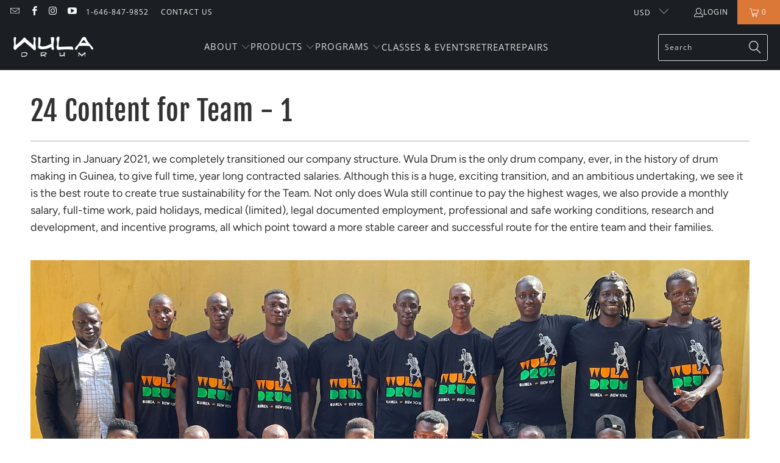

--- FILE ---
content_type: text/html; charset=utf-8
request_url: https://wuladrum.com/en-cn/pages/24-content-for-team-1
body_size: 41619
content:


 <!DOCTYPE html>
<html class="no-js no-touch" lang="en"> <head> <script type="application/vnd.locksmith+json" data-locksmith>{"version":"v254","locked":false,"initialized":true,"scope":"page","access_granted":true,"access_denied":false,"requires_customer":false,"manual_lock":false,"remote_lock":false,"has_timeout":false,"remote_rendered":null,"hide_resource":false,"hide_links_to_resource":false,"transparent":true,"locks":{"all":[],"opened":[]},"keys":[],"keys_signature":"94f5463510c7bf933c0d3a2762980baef7ed14611add4f834ecd1099316d5dfc","state":{"template":"page","theme":136941502689,"product":null,"collection":null,"page":"24-content-for-team-1","blog":null,"article":null,"app":null},"now":1768989637,"path":"\/en-cn\/pages\/24-content-for-team-1","locale_root_url":"\/en-cn","canonical_url":"https:\/\/wuladrum.com\/en-cn\/pages\/24-content-for-team-1","customer_id":null,"customer_id_signature":"94f5463510c7bf933c0d3a2762980baef7ed14611add4f834ecd1099316d5dfc","cart":null}</script><script data-locksmith>!function(){undefined;!function(){var s=window.Locksmith={},e=document.querySelector('script[type="application/vnd.locksmith+json"]'),n=e&&e.innerHTML;if(s.state={},s.util={},s.loading=!1,n)try{s.state=JSON.parse(n)}catch(d){}if(document.addEventListener&&document.querySelector){var o,i,a,t=[76,79,67,75,83,77,73,84,72,49,49],c=function(){i=t.slice(0)},l="style",r=function(e){e&&27!==e.keyCode&&"click"!==e.type||(document.removeEventListener("keydown",r),document.removeEventListener("click",r),o&&document.body.removeChild(o),o=null)};c(),document.addEventListener("keyup",function(e){if(e.keyCode===i[0]){if(clearTimeout(a),i.shift(),0<i.length)return void(a=setTimeout(c,1e3));c(),r(),(o=document.createElement("div"))[l].width="50%",o[l].maxWidth="1000px",o[l].height="85%",o[l].border="1px rgba(0, 0, 0, 0.2) solid",o[l].background="rgba(255, 255, 255, 0.99)",o[l].borderRadius="4px",o[l].position="fixed",o[l].top="50%",o[l].left="50%",o[l].transform="translateY(-50%) translateX(-50%)",o[l].boxShadow="0 2px 5px rgba(0, 0, 0, 0.3), 0 0 100vh 100vw rgba(0, 0, 0, 0.5)",o[l].zIndex="2147483645";var t=document.createElement("textarea");t.value=JSON.stringify(JSON.parse(n),null,2),t[l].border="none",t[l].display="block",t[l].boxSizing="border-box",t[l].width="100%",t[l].height="100%",t[l].background="transparent",t[l].padding="22px",t[l].fontFamily="monospace",t[l].fontSize="14px",t[l].color="#333",t[l].resize="none",t[l].outline="none",t.readOnly=!0,o.appendChild(t),document.body.appendChild(o),t.addEventListener("click",function(e){e.stopImmediatePropagation()}),t.select(),document.addEventListener("keydown",r),document.addEventListener("click",r)}})}s.isEmbedded=-1!==window.location.search.indexOf("_ab=0&_fd=0&_sc=1"),s.path=s.state.path||window.location.pathname,s.basePath=s.state.locale_root_url.concat("/apps/locksmith").replace(/^\/\//,"/"),s.reloading=!1,s.util.console=window.console||{log:function(){},error:function(){}},s.util.makeUrl=function(e,t){var n,o=s.basePath+e,i=[],a=s.cache();for(n in a)i.push(n+"="+encodeURIComponent(a[n]));for(n in t)i.push(n+"="+encodeURIComponent(t[n]));return s.state.customer_id&&(i.push("customer_id="+encodeURIComponent(s.state.customer_id)),i.push("customer_id_signature="+encodeURIComponent(s.state.customer_id_signature))),o+=(-1===o.indexOf("?")?"?":"&")+i.join("&")},s._initializeCallbacks=[],s.on=function(e,t){if("initialize"!==e)throw'Locksmith.on() currently only supports the "initialize" event';s._initializeCallbacks.push(t)},s.initializeSession=function(e){if(!s.isEmbedded){var t=!1,n=!0,o=!0;(e=e||{}).silent&&(o=n=!(t=!0)),s.ping({silent:t,spinner:n,reload:o,callback:function(){s._initializeCallbacks.forEach(function(e){e()})}})}},s.cache=function(e){var t={};try{var n=function i(e){return(document.cookie.match("(^|; )"+e+"=([^;]*)")||0)[2]};t=JSON.parse(decodeURIComponent(n("locksmith-params")||"{}"))}catch(d){}if(e){for(var o in e)t[o]=e[o];document.cookie="locksmith-params=; expires=Thu, 01 Jan 1970 00:00:00 GMT; path=/",document.cookie="locksmith-params="+encodeURIComponent(JSON.stringify(t))+"; path=/"}return t},s.cache.cart=s.state.cart,s.cache.cartLastSaved=null,s.params=s.cache(),s.util.reload=function(){s.reloading=!0;try{window.location.href=window.location.href.replace(/#.*/,"")}catch(d){s.util.console.error("Preferred reload method failed",d),window.location.reload()}},s.cache.saveCart=function(e){if(!s.cache.cart||s.cache.cart===s.cache.cartLastSaved)return e?e():null;var t=s.cache.cartLastSaved;s.cache.cartLastSaved=s.cache.cart,fetch("/cart/update.js",{method:"POST",headers:{"Content-Type":"application/json",Accept:"application/json"},body:JSON.stringify({attributes:{locksmith:s.cache.cart}})}).then(function(e){if(!e.ok)throw new Error("Cart update failed: "+e.status);return e.json()}).then(function(){e&&e()})["catch"](function(e){if(s.cache.cartLastSaved=t,!s.reloading)throw e})},s.util.spinnerHTML='<style>body{background:#FFF}@keyframes spin{from{transform:rotate(0deg)}to{transform:rotate(360deg)}}#loading{display:flex;width:100%;height:50vh;color:#777;align-items:center;justify-content:center}#loading .spinner{display:block;animation:spin 600ms linear infinite;position:relative;width:50px;height:50px}#loading .spinner-ring{stroke:currentColor;stroke-dasharray:100%;stroke-width:2px;stroke-linecap:round;fill:none}</style><div id="loading"><div class="spinner"><svg width="100%" height="100%"><svg preserveAspectRatio="xMinYMin"><circle class="spinner-ring" cx="50%" cy="50%" r="45%"></circle></svg></svg></div></div>',s.util.clobberBody=function(e){document.body.innerHTML=e},s.util.clobberDocument=function(e){e.responseText&&(e=e.responseText),document.documentElement&&document.removeChild(document.documentElement);var t=document.open("text/html","replace");t.writeln(e),t.close(),setTimeout(function(){var e=t.querySelector("[autofocus]");e&&e.focus()},100)},s.util.serializeForm=function(e){if(e&&"FORM"===e.nodeName){var t,n,o={};for(t=e.elements.length-1;0<=t;t-=1)if(""!==e.elements[t].name)switch(e.elements[t].nodeName){case"INPUT":switch(e.elements[t].type){default:case"text":case"hidden":case"password":case"button":case"reset":case"submit":o[e.elements[t].name]=e.elements[t].value;break;case"checkbox":case"radio":e.elements[t].checked&&(o[e.elements[t].name]=e.elements[t].value);break;case"file":}break;case"TEXTAREA":o[e.elements[t].name]=e.elements[t].value;break;case"SELECT":switch(e.elements[t].type){case"select-one":o[e.elements[t].name]=e.elements[t].value;break;case"select-multiple":for(n=e.elements[t].options.length-1;0<=n;n-=1)e.elements[t].options[n].selected&&(o[e.elements[t].name]=e.elements[t].options[n].value)}break;case"BUTTON":switch(e.elements[t].type){case"reset":case"submit":case"button":o[e.elements[t].name]=e.elements[t].value}}return o}},s.util.on=function(e,a,s,t){t=t||document;var c="locksmith-"+e+a,n=function(e){var t=e.target,n=e.target.parentElement,o=t&&t.className&&(t.className.baseVal||t.className)||"",i=n&&n.className&&(n.className.baseVal||n.className)||"";("string"==typeof o&&-1!==o.split(/\s+/).indexOf(a)||"string"==typeof i&&-1!==i.split(/\s+/).indexOf(a))&&!e[c]&&(e[c]=!0,s(e))};t.attachEvent?t.attachEvent(e,n):t.addEventListener(e,n,!1)},s.util.enableActions=function(e){s.util.on("click","locksmith-action",function(e){e.preventDefault();var t=e.target;t.dataset.confirmWith&&!confirm(t.dataset.confirmWith)||(t.disabled=!0,t.innerText=t.dataset.disableWith,s.post("/action",t.dataset.locksmithParams,{spinner:!1,type:"text",success:function(e){(e=JSON.parse(e.responseText)).message&&alert(e.message),s.util.reload()}}))},e)},s.util.inject=function(e,t){var n=["data","locksmith","append"];if(-1!==t.indexOf(n.join("-"))){var o=document.createElement("div");o.innerHTML=t,e.appendChild(o)}else e.innerHTML=t;var i,a,s=e.querySelectorAll("script");for(a=0;a<s.length;++a){i=s[a];var c=document.createElement("script");if(i.type&&(c.type=i.type),i.src)c.src=i.src;else{var l=document.createTextNode(i.innerHTML);c.appendChild(l)}e.appendChild(c)}var r=e.querySelector("[autofocus]");r&&r.focus()},s.post=function(e,t,n){!1!==(n=n||{}).spinner&&s.util.clobberBody(s.util.spinnerHTML);var o={};n.container===document?(o.layout=1,n.success=function(e){s.util.clobberDocument(e)}):n.container&&(o.layout=0,n.success=function(e){var t=document.getElementById(n.container);s.util.inject(t,e),t.id===t.firstChild.id&&t.parentElement.replaceChild(t.firstChild,t)}),n.form_type&&(t.form_type=n.form_type),n.include_layout_classes!==undefined&&(t.include_layout_classes=n.include_layout_classes),n.lock_id!==undefined&&(t.lock_id=n.lock_id),s.loading=!0;var i=s.util.makeUrl(e,o),a="json"===n.type||"text"===n.type;fetch(i,{method:"POST",headers:{"Content-Type":"application/json",Accept:a?"application/json":"text/html"},body:JSON.stringify(t)}).then(function(e){if(!e.ok)throw new Error("Request failed: "+e.status);return e.text()}).then(function(e){var t=n.success||s.util.clobberDocument;t(a?{responseText:e}:e)})["catch"](function(e){if(!s.reloading)if("dashboard.weglot.com"!==window.location.host){if(!n.silent)throw alert("Something went wrong! Please refresh and try again."),e;console.error(e)}else console.error(e)})["finally"](function(){s.loading=!1})},s.postResource=function(e,t){e.path=s.path,e.search=window.location.search,e.state=s.state,e.passcode&&(e.passcode=e.passcode.trim()),e.email&&(e.email=e.email.trim()),e.state.cart=s.cache.cart,e.locksmith_json=s.jsonTag,e.locksmith_json_signature=s.jsonTagSignature,s.post("/resource",e,t)},s.ping=function(e){if(!s.isEmbedded){e=e||{};s.post("/ping",{path:s.path,search:window.location.search,state:s.state},{spinner:!!e.spinner,silent:"undefined"==typeof e.silent||e.silent,type:"text",success:function(e){e&&e.responseText?(e=JSON.parse(e.responseText)).messages&&0<e.messages.length&&s.showMessages(e.messages):console.error("[Locksmith] Invalid result in ping callback:",e)}})}},s.timeoutMonitor=function(){var e=s.cache.cart;s.ping({callback:function(){e!==s.cache.cart||setTimeout(function(){s.timeoutMonitor()},6e4)}})},s.showMessages=function(e){var t=document.createElement("div");t.style.position="fixed",t.style.left=0,t.style.right=0,t.style.bottom="-50px",t.style.opacity=0,t.style.background="#191919",t.style.color="#ddd",t.style.transition="bottom 0.2s, opacity 0.2s",t.style.zIndex=999999,t.innerHTML=" <style>          .locksmith-ab .locksmith-b { display: none; }          .locksmith-ab.toggled .locksmith-b { display: flex; }          .locksmith-ab.toggled .locksmith-a { display: none; }          .locksmith-flex { display: flex; flex-wrap: wrap; justify-content: space-between; align-items: center; padding: 10px 20px; }          .locksmith-message + .locksmith-message { border-top: 1px #555 solid; }          .locksmith-message a { color: inherit; font-weight: bold; }          .locksmith-message a:hover { color: inherit; opacity: 0.8; }          a.locksmith-ab-toggle { font-weight: inherit; text-decoration: underline; }          .locksmith-text { flex-grow: 1; }          .locksmith-cta { flex-grow: 0; text-align: right; }          .locksmith-cta button { transform: scale(0.8); transform-origin: left; }          .locksmith-cta > * { display: block; }          .locksmith-cta > * + * { margin-top: 10px; }          .locksmith-message a.locksmith-close { flex-grow: 0; text-decoration: none; margin-left: 15px; font-size: 30px; font-family: monospace; display: block; padding: 2px 10px; }                    @media screen and (max-width: 600px) {            .locksmith-wide-only { display: none !important; }            .locksmith-flex { padding: 0 15px; }            .locksmith-flex > * { margin-top: 5px; margin-bottom: 5px; }            .locksmith-cta { text-align: left; }          }                    @media screen and (min-width: 601px) {            .locksmith-narrow-only { display: none !important; }          }</style>      "+e.map(function(e){return'<div class="locksmith-message">'+e+"</div>"}).join(""),document.body.appendChild(t),document.body.style.position="relative",document.body.parentElement.style.paddingBottom=t.offsetHeight+"px",setTimeout(function(){t.style.bottom=0,t.style.opacity=1},50),s.util.on("click","locksmith-ab-toggle",function(e){e.preventDefault();for(var t=e.target.parentElement;-1===t.className.split(" ").indexOf("locksmith-ab");)t=t.parentElement;-1!==t.className.split(" ").indexOf("toggled")?t.className=t.className.replace("toggled",""):t.className=t.className+" toggled"}),s.util.enableActions(t)}}()}();</script> <script data-locksmith>Locksmith.cache.cart=null</script> <script data-locksmith>Locksmith.jsonTag="{\"version\":\"v254\",\"locked\":false,\"initialized\":true,\"scope\":\"page\",\"access_granted\":true,\"access_denied\":false,\"requires_customer\":false,\"manual_lock\":false,\"remote_lock\":false,\"has_timeout\":false,\"remote_rendered\":null,\"hide_resource\":false,\"hide_links_to_resource\":false,\"transparent\":true,\"locks\":{\"all\":[],\"opened\":[]},\"keys\":[],\"keys_signature\":\"94f5463510c7bf933c0d3a2762980baef7ed14611add4f834ecd1099316d5dfc\",\"state\":{\"template\":\"page\",\"theme\":136941502689,\"product\":null,\"collection\":null,\"page\":\"24-content-for-team-1\",\"blog\":null,\"article\":null,\"app\":null},\"now\":1768989637,\"path\":\"\\\/en-cn\\\/pages\\\/24-content-for-team-1\",\"locale_root_url\":\"\\\/en-cn\",\"canonical_url\":\"https:\\\/\\\/wuladrum.com\\\/en-cn\\\/pages\\\/24-content-for-team-1\",\"customer_id\":null,\"customer_id_signature\":\"94f5463510c7bf933c0d3a2762980baef7ed14611add4f834ecd1099316d5dfc\",\"cart\":null}";Locksmith.jsonTagSignature="22609fa6291c6b3b44ba4c06c9811ef55a7f81639853da21f49b0e765021e069"</script>
<!-- starapps_core_start -->
<!-- This code is automatically managed by StarApps Studio -->
<!-- Please contact support@starapps.studio for any help -->
<!-- File location: snippets/starapps-core.liquid -->




<script type="application/json" sa-language-info="true" data-no-instant="true">{"current_language":"en", "default_language":"en", "money_format":"¥{{amount}}"}</script>
<script type="text/javascript" src="https://assets-cdn.starapps.studio/apps/vsk/wula-drum/script-35086-1645047336.js?shop=wula-drum.myshopify.com" async></script>


<!-- VSK_PRE_APP_HIDE_CODE -->

<!-- VSK_PRE_APP_HIDE_CODE_END -->
    
<!-- starapps_core_end --> <script>
    window.Store = window.Store || {};
    window.Store.id = 8204745;</script> <meta charset="utf-8"> <meta http-equiv="cleartype" content="on"> <meta name="robots" content="index,follow"> <!-- Mobile Specific Metas --> <meta name="HandheldFriendly" content="True"> <meta name="MobileOptimized" content="320"> <meta name="viewport" content="width=device-width,initial-scale=1"> <meta name="theme-color" content="#ffffff"> <title>
      24 Content for Team - 1 - Wula Drum</title>

    
<meta name="description" content="Starting in January 2021, we completely transitioned our company structure. Wula Drum is the only drum company, ever, in the history of drum making in Guinea, to give full time, year long contracted salaries. Although this is a huge, exciting transition, and an ambitious undertaking, we see it is the best route to crea" /> <!-- Preconnect Domains --> <link rel="preconnect" href="https://fonts.shopifycdn.com" /> <link rel="preconnect" href="https://cdn.shopify.com" /> <link rel="preconnect" href="https://v.shopify.com" /> <link rel="preconnect" href="https://cdn.shopifycloud.com" /> <link rel="preconnect" href="https://monorail-edge.shopifysvc.com"> <!-- fallback for browsers that don't support preconnect --> <link rel="dns-prefetch" href="https://fonts.shopifycdn.com" /> <link rel="dns-prefetch" href="https://cdn.shopify.com" /> <link rel="dns-prefetch" href="https://v.shopify.com" /> <link rel="dns-prefetch" href="https://cdn.shopifycloud.com" /> <link rel="dns-prefetch" href="https://monorail-edge.shopifysvc.com"> <!-- Preload Assets --> <link rel="preload" href="//wuladrum.com/cdn/shop/t/82/assets/fancybox.css?v=19278034316635137701682006387" as="style"> <link rel="preload" href="//wuladrum.com/cdn/shop/t/82/assets/styles.css?v=7799030037270486131762190203" as="style"> <link rel="preload" href="//wuladrum.com/cdn/shop/t/82/assets/jquery.min.js?v=81049236547974671631682006387" as="script"> <link rel="preload" href="//wuladrum.com/cdn/shop/t/82/assets/vendors.js?v=174274819835755757041684687367" as="script"> <link rel="preload" href="//wuladrum.com/cdn/shop/t/82/assets/sections.js?v=101325471108091185951682006401" as="script"> <link rel="preload" href="//wuladrum.com/cdn/shop/t/82/assets/utilities.js?v=179684771267404657711682006401" as="script"> <link rel="preload" href="//wuladrum.com/cdn/shop/t/82/assets/app.js?v=109145342446075513561684900806" as="script"> <!-- Stylesheet for Fancybox library --> <link href="//wuladrum.com/cdn/shop/t/82/assets/fancybox.css?v=19278034316635137701682006387" rel="stylesheet" type="text/css" media="all" /> <!-- Stylesheets for Turbo --> <link href="//wuladrum.com/cdn/shop/t/82/assets/styles.css?v=7799030037270486131762190203" rel="stylesheet" type="text/css" media="all" /> <script>
      window.lazySizesConfig = window.lazySizesConfig || {};

      lazySizesConfig.expand = 300;
      lazySizesConfig.loadHidden = false;

      /*! lazysizes - v5.2.2 - bgset plugin */
      !function(e,t){var a=function(){t(e.lazySizes),e.removeEventListener("lazyunveilread",a,!0)};t=t.bind(null,e,e.document),"object"==typeof module&&module.exports?t(require("lazysizes")):"function"==typeof define&&define.amd?define(["lazysizes"],t):e.lazySizes?a():e.addEventListener("lazyunveilread",a,!0)}(window,function(e,z,g){"use strict";var c,y,b,f,i,s,n,v,m;e.addEventListener&&(c=g.cfg,y=/\s+/g,b=/\s*\|\s+|\s+\|\s*/g,f=/^(.+?)(?:\s+\[\s*(.+?)\s*\])(?:\s+\[\s*(.+?)\s*\])?$/,i=/^\s*\(*\s*type\s*:\s*(.+?)\s*\)*\s*$/,s=/\(|\)|'/,n={contain:1,cover:1},v=function(e,t){var a;t&&((a=t.match(i))&&a[1]?e.setAttribute("type",a[1]):e.setAttribute("media",c.customMedia[t]||t))},m=function(e){var t,a,i,r;e.target._lazybgset&&(a=(t=e.target)._lazybgset,(i=t.currentSrc||t.src)&&((r=g.fire(a,"bgsetproxy",{src:i,useSrc:s.test(i)?JSON.stringify(i):i})).defaultPrevented||(a.style.backgroundImage="url("+r.detail.useSrc+")")),t._lazybgsetLoading&&(g.fire(a,"_lazyloaded",{},!1,!0),delete t._lazybgsetLoading))},addEventListener("lazybeforeunveil",function(e){var t,a,i,r,s,n,l,d,o,u;!e.defaultPrevented&&(t=e.target.getAttribute("data-bgset"))&&(o=e.target,(u=z.createElement("img")).alt="",u._lazybgsetLoading=!0,e.detail.firesLoad=!0,a=t,i=o,r=u,s=z.createElement("picture"),n=i.getAttribute(c.sizesAttr),l=i.getAttribute("data-ratio"),d=i.getAttribute("data-optimumx"),i._lazybgset&&i._lazybgset.parentNode==i&&i.removeChild(i._lazybgset),Object.defineProperty(r,"_lazybgset",{value:i,writable:!0}),Object.defineProperty(i,"_lazybgset",{value:s,writable:!0}),a=a.replace(y," ").split(b),s.style.display="none",r.className=c.lazyClass,1!=a.length||n||(n="auto"),a.forEach(function(e){var t,a=z.createElement("source");n&&"auto"!=n&&a.setAttribute("sizes",n),(t=e.match(f))?(a.setAttribute(c.srcsetAttr,t[1]),v(a,t[2]),v(a,t[3])):a.setAttribute(c.srcsetAttr,e),s.appendChild(a)}),n&&(r.setAttribute(c.sizesAttr,n),i.removeAttribute(c.sizesAttr),i.removeAttribute("sizes")),d&&r.setAttribute("data-optimumx",d),l&&r.setAttribute("data-ratio",l),s.appendChild(r),i.appendChild(s),setTimeout(function(){g.loader.unveil(u),g.rAF(function(){g.fire(u,"_lazyloaded",{},!0,!0),u.complete&&m({target:u})})}))}),z.addEventListener("load",m,!0),e.addEventListener("lazybeforesizes",function(e){var t,a,i,r;e.detail.instance==g&&e.target._lazybgset&&e.detail.dataAttr&&(t=e.target._lazybgset,i=t,r=(getComputedStyle(i)||{getPropertyValue:function(){}}).getPropertyValue("background-size"),!n[r]&&n[i.style.backgroundSize]&&(r=i.style.backgroundSize),n[a=r]&&(e.target._lazysizesParentFit=a,g.rAF(function(){e.target.setAttribute("data-parent-fit",a),e.target._lazysizesParentFit&&delete e.target._lazysizesParentFit})))},!0),z.documentElement.addEventListener("lazybeforesizes",function(e){var t,a;!e.defaultPrevented&&e.target._lazybgset&&e.detail.instance==g&&(e.detail.width=(t=e.target._lazybgset,a=g.gW(t,t.parentNode),(!t._lazysizesWidth||a>t._lazysizesWidth)&&(t._lazysizesWidth=a),t._lazysizesWidth))}))});

      /*! lazysizes - v5.2.2 */
      !function(e){var t=function(u,D,f){"use strict";var k,H;if(function(){var e;var t={lazyClass:"lazyload",loadedClass:"lazyloaded",loadingClass:"lazyloading",preloadClass:"lazypreload",errorClass:"lazyerror",autosizesClass:"lazyautosizes",srcAttr:"data-src",srcsetAttr:"data-srcset",sizesAttr:"data-sizes",minSize:40,customMedia:{},init:true,expFactor:1.5,hFac:.8,loadMode:2,loadHidden:true,ricTimeout:0,throttleDelay:125};H=u.lazySizesConfig||u.lazysizesConfig||{};for(e in t){if(!(e in H)){H[e]=t[e]}}}(),!D||!D.getElementsByClassName){return{init:function(){},cfg:H,noSupport:true}}var O=D.documentElement,a=u.HTMLPictureElement,P="addEventListener",$="getAttribute",q=u[P].bind(u),I=u.setTimeout,U=u.requestAnimationFrame||I,l=u.requestIdleCallback,j=/^picture$/i,r=["load","error","lazyincluded","_lazyloaded"],i={},G=Array.prototype.forEach,J=function(e,t){if(!i[t]){i[t]=new RegExp("(\\s|^)"+t+"(\\s|$)")}return i[t].test(e[$]("class")||"")&&i[t]},K=function(e,t){if(!J(e,t)){e.setAttribute("class",(e[$]("class")||"").trim()+" "+t)}},Q=function(e,t){var i;if(i=J(e,t)){e.setAttribute("class",(e[$]("class")||"").replace(i," "))}},V=function(t,i,e){var a=e?P:"removeEventListener";if(e){V(t,i)}r.forEach(function(e){t[a](e,i)})},X=function(e,t,i,a,r){var n=D.createEvent("Event");if(!i){i={}}i.instance=k;n.initEvent(t,!a,!r);n.detail=i;e.dispatchEvent(n);return n},Y=function(e,t){var i;if(!a&&(i=u.picturefill||H.pf)){if(t&&t.src&&!e[$]("srcset")){e.setAttribute("srcset",t.src)}i({reevaluate:true,elements:[e]})}else if(t&&t.src){e.src=t.src}},Z=function(e,t){return(getComputedStyle(e,null)||{})[t]},s=function(e,t,i){i=i||e.offsetWidth;while(i<H.minSize&&t&&!e._lazysizesWidth){i=t.offsetWidth;t=t.parentNode}return i},ee=function(){var i,a;var t=[];var r=[];var n=t;var s=function(){var e=n;n=t.length?r:t;i=true;a=false;while(e.length){e.shift()()}i=false};var e=function(e,t){if(i&&!t){e.apply(this,arguments)}else{n.push(e);if(!a){a=true;(D.hidden?I:U)(s)}}};e._lsFlush=s;return e}(),te=function(i,e){return e?function(){ee(i)}:function(){var e=this;var t=arguments;ee(function(){i.apply(e,t)})}},ie=function(e){var i;var a=0;var r=H.throttleDelay;var n=H.ricTimeout;var t=function(){i=false;a=f.now();e()};var s=l&&n>49?function(){l(t,{timeout:n});if(n!==H.ricTimeout){n=H.ricTimeout}}:te(function(){I(t)},true);return function(e){var t;if(e=e===true){n=33}if(i){return}i=true;t=r-(f.now()-a);if(t<0){t=0}if(e||t<9){s()}else{I(s,t)}}},ae=function(e){var t,i;var a=99;var r=function(){t=null;e()};var n=function(){var e=f.now()-i;if(e<a){I(n,a-e)}else{(l||r)(r)}};return function(){i=f.now();if(!t){t=I(n,a)}}},e=function(){var v,m,c,h,e;var y,z,g,p,C,b,A;var n=/^img$/i;var d=/^iframe$/i;var E="onscroll"in u&&!/(gle|ing)bot/.test(navigator.userAgent);var _=0;var w=0;var N=0;var M=-1;var x=function(e){N--;if(!e||N<0||!e.target){N=0}};var W=function(e){if(A==null){A=Z(D.body,"visibility")=="hidden"}return A||!(Z(e.parentNode,"visibility")=="hidden"&&Z(e,"visibility")=="hidden")};var S=function(e,t){var i;var a=e;var r=W(e);g-=t;b+=t;p-=t;C+=t;while(r&&(a=a.offsetParent)&&a!=D.body&&a!=O){r=(Z(a,"opacity")||1)>0;if(r&&Z(a,"overflow")!="visible"){i=a.getBoundingClientRect();r=C>i.left&&p<i.right&&b>i.top-1&&g<i.bottom+1}}return r};var t=function(){var e,t,i,a,r,n,s,l,o,u,f,c;var d=k.elements;if((h=H.loadMode)&&N<8&&(e=d.length)){t=0;M++;for(;t<e;t++){if(!d[t]||d[t]._lazyRace){continue}if(!E||k.prematureUnveil&&k.prematureUnveil(d[t])){R(d[t]);continue}if(!(l=d[t][$]("data-expand"))||!(n=l*1)){n=w}if(!u){u=!H.expand||H.expand<1?O.clientHeight>500&&O.clientWidth>500?500:370:H.expand;k._defEx=u;f=u*H.expFactor;c=H.hFac;A=null;if(w<f&&N<1&&M>2&&h>2&&!D.hidden){w=f;M=0}else if(h>1&&M>1&&N<6){w=u}else{w=_}}if(o!==n){y=innerWidth+n*c;z=innerHeight+n;s=n*-1;o=n}i=d[t].getBoundingClientRect();if((b=i.bottom)>=s&&(g=i.top)<=z&&(C=i.right)>=s*c&&(p=i.left)<=y&&(b||C||p||g)&&(H.loadHidden||W(d[t]))&&(m&&N<3&&!l&&(h<3||M<4)||S(d[t],n))){R(d[t]);r=true;if(N>9){break}}else if(!r&&m&&!a&&N<4&&M<4&&h>2&&(v[0]||H.preloadAfterLoad)&&(v[0]||!l&&(b||C||p||g||d[t][$](H.sizesAttr)!="auto"))){a=v[0]||d[t]}}if(a&&!r){R(a)}}};var i=ie(t);var B=function(e){var t=e.target;if(t._lazyCache){delete t._lazyCache;return}x(e);K(t,H.loadedClass);Q(t,H.loadingClass);V(t,L);X(t,"lazyloaded")};var a=te(B);var L=function(e){a({target:e.target})};var T=function(t,i){try{t.contentWindow.location.replace(i)}catch(e){t.src=i}};var F=function(e){var t;var i=e[$](H.srcsetAttr);if(t=H.customMedia[e[$]("data-media")||e[$]("media")]){e.setAttribute("media",t)}if(i){e.setAttribute("srcset",i)}};var s=te(function(t,e,i,a,r){var n,s,l,o,u,f;if(!(u=X(t,"lazybeforeunveil",e)).defaultPrevented){if(a){if(i){K(t,H.autosizesClass)}else{t.setAttribute("sizes",a)}}s=t[$](H.srcsetAttr);n=t[$](H.srcAttr);if(r){l=t.parentNode;o=l&&j.test(l.nodeName||"")}f=e.firesLoad||"src"in t&&(s||n||o);u={target:t};K(t,H.loadingClass);if(f){clearTimeout(c);c=I(x,2500);V(t,L,true)}if(o){G.call(l.getElementsByTagName("source"),F)}if(s){t.setAttribute("srcset",s)}else if(n&&!o){if(d.test(t.nodeName)){T(t,n)}else{t.src=n}}if(r&&(s||o)){Y(t,{src:n})}}if(t._lazyRace){delete t._lazyRace}Q(t,H.lazyClass);ee(function(){var e=t.complete&&t.naturalWidth>1;if(!f||e){if(e){K(t,"ls-is-cached")}B(u);t._lazyCache=true;I(function(){if("_lazyCache"in t){delete t._lazyCache}},9)}if(t.loading=="lazy"){N--}},true)});var R=function(e){if(e._lazyRace){return}var t;var i=n.test(e.nodeName);var a=i&&(e[$](H.sizesAttr)||e[$]("sizes"));var r=a=="auto";if((r||!m)&&i&&(e[$]("src")||e.srcset)&&!e.complete&&!J(e,H.errorClass)&&J(e,H.lazyClass)){return}t=X(e,"lazyunveilread").detail;if(r){re.updateElem(e,true,e.offsetWidth)}e._lazyRace=true;N++;s(e,t,r,a,i)};var r=ae(function(){H.loadMode=3;i()});var l=function(){if(H.loadMode==3){H.loadMode=2}r()};var o=function(){if(m){return}if(f.now()-e<999){I(o,999);return}m=true;H.loadMode=3;i();q("scroll",l,true)};return{_:function(){e=f.now();k.elements=D.getElementsByClassName(H.lazyClass);v=D.getElementsByClassName(H.lazyClass+" "+H.preloadClass);q("scroll",i,true);q("resize",i,true);q("pageshow",function(e){if(e.persisted){var t=D.querySelectorAll("."+H.loadingClass);if(t.length&&t.forEach){U(function(){t.forEach(function(e){if(e.complete){R(e)}})})}}});if(u.MutationObserver){new MutationObserver(i).observe(O,{childList:true,subtree:true,attributes:true})}else{O[P]("DOMNodeInserted",i,true);O[P]("DOMAttrModified",i,true);setInterval(i,999)}q("hashchange",i,true);["focus","mouseover","click","load","transitionend","animationend"].forEach(function(e){D[P](e,i,true)});if(/d$|^c/.test(D.readyState)){o()}else{q("load",o);D[P]("DOMContentLoaded",i);I(o,2e4)}if(k.elements.length){t();ee._lsFlush()}else{i()}},checkElems:i,unveil:R,_aLSL:l}}(),re=function(){var i;var n=te(function(e,t,i,a){var r,n,s;e._lazysizesWidth=a;a+="px";e.setAttribute("sizes",a);if(j.test(t.nodeName||"")){r=t.getElementsByTagName("source");for(n=0,s=r.length;n<s;n++){r[n].setAttribute("sizes",a)}}if(!i.detail.dataAttr){Y(e,i.detail)}});var a=function(e,t,i){var a;var r=e.parentNode;if(r){i=s(e,r,i);a=X(e,"lazybeforesizes",{width:i,dataAttr:!!t});if(!a.defaultPrevented){i=a.detail.width;if(i&&i!==e._lazysizesWidth){n(e,r,a,i)}}}};var e=function(){var e;var t=i.length;if(t){e=0;for(;e<t;e++){a(i[e])}}};var t=ae(e);return{_:function(){i=D.getElementsByClassName(H.autosizesClass);q("resize",t)},checkElems:t,updateElem:a}}(),t=function(){if(!t.i&&D.getElementsByClassName){t.i=true;re._();e._()}};return I(function(){H.init&&t()}),k={cfg:H,autoSizer:re,loader:e,init:t,uP:Y,aC:K,rC:Q,hC:J,fire:X,gW:s,rAF:ee}}(e,e.document,Date);e.lazySizes=t,"object"==typeof module&&module.exports&&(module.exports=t)}("undefined"!=typeof window?window:{});</script> <!-- Icons --> <link rel="shortcut icon" type="image/x-icon" href="//wuladrum.com/cdn/shop/files/Favicon_77c201a6-c610-4890-9bda-cd96e9ce9bf5_180x180.png?v=1616439819"> <link rel="apple-touch-icon" href="//wuladrum.com/cdn/shop/files/Favicon_77c201a6-c610-4890-9bda-cd96e9ce9bf5_180x180.png?v=1616439819"/> <link rel="apple-touch-icon" sizes="57x57" href="//wuladrum.com/cdn/shop/files/Favicon_77c201a6-c610-4890-9bda-cd96e9ce9bf5_57x57.png?v=1616439819"/> <link rel="apple-touch-icon" sizes="60x60" href="//wuladrum.com/cdn/shop/files/Favicon_77c201a6-c610-4890-9bda-cd96e9ce9bf5_60x60.png?v=1616439819"/> <link rel="apple-touch-icon" sizes="72x72" href="//wuladrum.com/cdn/shop/files/Favicon_77c201a6-c610-4890-9bda-cd96e9ce9bf5_72x72.png?v=1616439819"/> <link rel="apple-touch-icon" sizes="76x76" href="//wuladrum.com/cdn/shop/files/Favicon_77c201a6-c610-4890-9bda-cd96e9ce9bf5_76x76.png?v=1616439819"/> <link rel="apple-touch-icon" sizes="114x114" href="//wuladrum.com/cdn/shop/files/Favicon_77c201a6-c610-4890-9bda-cd96e9ce9bf5_114x114.png?v=1616439819"/> <link rel="apple-touch-icon" sizes="180x180" href="//wuladrum.com/cdn/shop/files/Favicon_77c201a6-c610-4890-9bda-cd96e9ce9bf5_180x180.png?v=1616439819"/> <link rel="apple-touch-icon" sizes="228x228" href="//wuladrum.com/cdn/shop/files/Favicon_77c201a6-c610-4890-9bda-cd96e9ce9bf5_228x228.png?v=1616439819"/> <link rel="canonical" href="https://wuladrum.com/en-cn/pages/24-content-for-team-1"/> <script src="//wuladrum.com/cdn/shop/t/82/assets/jquery.min.js?v=81049236547974671631682006387" defer></script> <script type="text/javascript" src="/services/javascripts/currencies.js" data-no-instant></script> <script src="//wuladrum.com/cdn/shop/t/82/assets/currencies.js?v=104585741455031924401682006387" defer></script> <script>
      window.PXUTheme = window.PXUTheme || {};
      window.PXUTheme.version = '8.3.0';
      window.PXUTheme.name = 'Turbo';</script>
    


    
<template id="price-ui"><span class="price " data-price></span><span class="compare-at-price" data-compare-at-price></span><span class="unit-pricing" data-unit-pricing></span></template> <template id="price-ui-badge"><div class="price-ui-badge__sticker price-ui-badge__sticker--"> <span class="price-ui-badge__sticker-text" data-badge></span></div></template> <template id="price-ui__price"><span class="money" data-price></span></template> <template id="price-ui__price-range"><span class="price-min" data-price-min><span class="money" data-price></span></span> - <span class="price-max" data-price-max><span class="money" data-price></span></span></template> <template id="price-ui__unit-pricing"><span class="unit-quantity" data-unit-quantity></span> | <span class="unit-price" data-unit-price><span class="money" data-price></span></span> / <span class="unit-measurement" data-unit-measurement></span></template> <template id="price-ui-badge__percent-savings-range">Save up to <span data-price-percent></span>%</template> <template id="price-ui-badge__percent-savings">Save <span data-price-percent></span>%</template> <template id="price-ui-badge__price-savings-range">Save up to <span class="money" data-price></span></template> <template id="price-ui-badge__price-savings">Save <span class="money" data-price></span></template> <template id="price-ui-badge__on-sale">Sale</template> <template id="price-ui-badge__sold-out">Sold out</template> <template id="price-ui-badge__in-stock">In stock</template> <script>
      
window.PXUTheme = window.PXUTheme || {};


window.PXUTheme.theme_settings = {};
window.PXUTheme.currency = {};
window.PXUTheme.routes = window.PXUTheme.routes || {};


window.PXUTheme.theme_settings.display_tos_checkbox = false;
window.PXUTheme.theme_settings.go_to_checkout = false;
window.PXUTheme.theme_settings.cart_action = "ajax";
window.PXUTheme.theme_settings.cart_shipping_calculator = false;
window.PXUTheme.theme_settings.cart_note_mandatory = null;


window.PXUTheme.theme_settings.collection_swatches = false;
window.PXUTheme.theme_settings.collection_secondary_image = false;


window.PXUTheme.currency.show_multiple_currencies = true;
window.PXUTheme.currency.shop_currency = "USD";
window.PXUTheme.currency.default_currency = "USD";
window.PXUTheme.currency.display_format = "money_with_currency_format";
window.PXUTheme.currency.money_format = "¥{{amount}} CNY";
window.PXUTheme.currency.money_format_no_currency = "¥{{amount}}";
window.PXUTheme.currency.money_format_currency = "¥{{amount}} CNY";
window.PXUTheme.currency.native_multi_currency = true;
window.PXUTheme.currency.iso_code = "CNY";
window.PXUTheme.currency.symbol = "¥";


window.PXUTheme.theme_settings.display_inventory_left = false;
window.PXUTheme.theme_settings.inventory_threshold = 3;
window.PXUTheme.theme_settings.limit_quantity = true;


window.PXUTheme.theme_settings.menu_position = null;


window.PXUTheme.theme_settings.newsletter_popup = false;
window.PXUTheme.theme_settings.newsletter_popup_days = "14";
window.PXUTheme.theme_settings.newsletter_popup_mobile = false;
window.PXUTheme.theme_settings.newsletter_popup_seconds = 0;


window.PXUTheme.theme_settings.pagination_type = "infinite_scroll";


window.PXUTheme.theme_settings.enable_shopify_collection_badges = false;
window.PXUTheme.theme_settings.quick_shop_thumbnail_position = null;
window.PXUTheme.theme_settings.product_form_style = "radio";
window.PXUTheme.theme_settings.sale_banner_enabled = true;
window.PXUTheme.theme_settings.display_savings = false;
window.PXUTheme.theme_settings.display_sold_out_price = false;
window.PXUTheme.theme_settings.free_text = "Free";
window.PXUTheme.theme_settings.video_looping = null;
window.PXUTheme.theme_settings.quick_shop_style = "popup";
window.PXUTheme.theme_settings.hover_enabled = true;


window.PXUTheme.routes.cart_url = "/en-cn/cart";
window.PXUTheme.routes.root_url = "/en-cn";
window.PXUTheme.routes.search_url = "/en-cn/search";
window.PXUTheme.routes.all_products_collection_url = "/en-cn/collections/all";
window.PXUTheme.routes.product_recommendations_url = "/en-cn/recommendations/products";


window.PXUTheme.theme_settings.image_loading_style = "blur-up";


window.PXUTheme.theme_settings.search_option = "product";
window.PXUTheme.theme_settings.search_items_to_display = 5;
window.PXUTheme.theme_settings.enable_autocomplete = true;


window.PXUTheme.theme_settings.page_dots_enabled = true;
window.PXUTheme.theme_settings.slideshow_arrow_size = "light";


window.PXUTheme.theme_settings.quick_shop_enabled = true;


window.PXUTheme.translation = {};


window.PXUTheme.translation.agree_to_terms_warning = "You must agree with the terms and conditions to checkout.";
window.PXUTheme.translation.notes_mandatory_warning = "Translation missing: en.cart.general.notes_mandatory_warning";
window.PXUTheme.translation.one_item_left = "item left";
window.PXUTheme.translation.items_left_text = "items left";
window.PXUTheme.translation.cart_savings_text = "Total Savings";
window.PXUTheme.translation.cart_discount_text = "Discount";
window.PXUTheme.translation.cart_subtotal_text = "Subtotal";
window.PXUTheme.translation.cart_remove_text = "Remove";
window.PXUTheme.translation.cart_free_text = "Free";


window.PXUTheme.translation.newsletter_success_text = "Thank you for joining our mailing list!";


window.PXUTheme.translation.notify_email = "Enter your email address...";
window.PXUTheme.translation.notify_email_value = "Translation missing: en.contact.fields.email";
window.PXUTheme.translation.notify_email_send = "Send";
window.PXUTheme.translation.notify_message_first = "Please notify me when ";
window.PXUTheme.translation.notify_message_last = " becomes available - ";
window.PXUTheme.translation.notify_success_text = "Thanks! We will notify you when this product becomes available!";


window.PXUTheme.translation.add_to_cart = "Add to Cart";
window.PXUTheme.translation.coming_soon_text = "Coming Soon";
window.PXUTheme.translation.sold_out_text = "Sold Out";
window.PXUTheme.translation.sale_text = "Sale";
window.PXUTheme.translation.savings_text = "You Save";
window.PXUTheme.translation.from_text = "from";
window.PXUTheme.translation.new_text = "New";
window.PXUTheme.translation.pre_order_text = "Pre-Order";
window.PXUTheme.translation.unavailable_text = "Unavailable";


window.PXUTheme.translation.all_results = "View all results";
window.PXUTheme.translation.no_results = "Sorry, no results!";


window.PXUTheme.media_queries = {};
window.PXUTheme.media_queries.small = window.matchMedia( "(max-width: 480px)" );
window.PXUTheme.media_queries.medium = window.matchMedia( "(max-width: 798px)" );
window.PXUTheme.media_queries.large = window.matchMedia( "(min-width: 799px)" );
window.PXUTheme.media_queries.larger = window.matchMedia( "(min-width: 960px)" );
window.PXUTheme.media_queries.xlarge = window.matchMedia( "(min-width: 1200px)" );
window.PXUTheme.media_queries.ie10 = window.matchMedia( "all and (-ms-high-contrast: none), (-ms-high-contrast: active)" );
window.PXUTheme.media_queries.tablet = window.matchMedia( "only screen and (min-width: 799px) and (max-width: 1024px)" );
window.PXUTheme.media_queries.mobile_and_tablet = window.matchMedia( "(max-width: 1024px)" );</script> <script src="//wuladrum.com/cdn/shop/t/82/assets/vendors.js?v=174274819835755757041684687367" defer></script> <script src="//wuladrum.com/cdn/shop/t/82/assets/sections.js?v=101325471108091185951682006401" defer></script> <script src="//wuladrum.com/cdn/shop/t/82/assets/utilities.js?v=179684771267404657711682006401" defer></script> <script src="//wuladrum.com/cdn/shop/t/82/assets/app.js?v=109145342446075513561684900806" defer></script> <script></script> <script>window.performance && window.performance.mark && window.performance.mark('shopify.content_for_header.start');</script><meta name="facebook-domain-verification" content="1231i21zo9nlffn43yienng1mu9nbz">
<meta name="facebook-domain-verification" content="tlyfktxx57j18ac1lps3324tsmio9u">
<meta name="facebook-domain-verification" content="aixjozimpzpy6zjy0e58503v72odg0">
<meta name="facebook-domain-verification" content="37ovdc472cfusddts3mtcjgighraow">
<meta name="facebook-domain-verification" content="4bgf55tf3vod2j018iuruhc8hnvutw">
<meta name="google-site-verification" content="x7lAghvtwGUnWUg2Ch9YXULTQ5rWLMLj0M8Sbs0J6CE">
<meta id="shopify-digital-wallet" name="shopify-digital-wallet" content="/8204745/digital_wallets/dialog">
<meta name="shopify-checkout-api-token" content="43f40230c7469cdf89d3671d0c5b09be">
<meta id="in-context-paypal-metadata" data-shop-id="8204745" data-venmo-supported="false" data-environment="production" data-locale="en_US" data-paypal-v4="true" data-currency="CNY">
<link rel="alternate" hreflang="x-default" href="https://wuladrum.com/pages/24-content-for-team-1">
<link rel="alternate" hreflang="en" href="https://wuladrum.com/pages/24-content-for-team-1">
<link rel="alternate" hreflang="en-CA" href="https://wuladrum.com/en-ca/pages/24-content-for-team-1">
<link rel="alternate" hreflang="en-BR" href="https://wuladrum.com/en-br/pages/24-content-for-team-1">
<link rel="alternate" hreflang="en-AU" href="https://wuladrum.com/en-au/pages/24-content-for-team-1">
<link rel="alternate" hreflang="en-GB" href="https://wuladrum.com/en-gb/pages/24-content-for-team-1">
<link rel="alternate" hreflang="en-CN" href="https://wuladrum.com/en-cn/pages/24-content-for-team-1">
<script async="async" src="/checkouts/internal/preloads.js?locale=en-CN"></script>
<link rel="preconnect" href="https://shop.app" crossorigin="anonymous">
<script async="async" src="https://shop.app/checkouts/internal/preloads.js?locale=en-CN&shop_id=8204745" crossorigin="anonymous"></script>
<script id="apple-pay-shop-capabilities" type="application/json">{"shopId":8204745,"countryCode":"US","currencyCode":"CNY","merchantCapabilities":["supports3DS"],"merchantId":"gid:\/\/shopify\/Shop\/8204745","merchantName":"Wula Drum","requiredBillingContactFields":["postalAddress","email","phone"],"requiredShippingContactFields":["postalAddress","email","phone"],"shippingType":"shipping","supportedNetworks":["visa","masterCard","amex","discover","elo","jcb"],"total":{"type":"pending","label":"Wula Drum","amount":"1.00"},"shopifyPaymentsEnabled":true,"supportsSubscriptions":true}</script>
<script id="shopify-features" type="application/json">{"accessToken":"43f40230c7469cdf89d3671d0c5b09be","betas":["rich-media-storefront-analytics"],"domain":"wuladrum.com","predictiveSearch":true,"shopId":8204745,"locale":"en"}</script>
<script>var Shopify = Shopify || {};
Shopify.shop = "wula-drum.myshopify.com";
Shopify.locale = "en";
Shopify.currency = {"active":"CNY","rate":"7.06838895"};
Shopify.country = "CN";
Shopify.theme = {"name":"JD Latest Turbo Theme (4-20-23)","id":136941502689,"schema_name":"Turbo","schema_version":"8.3.0","theme_store_id":null,"role":"main"};
Shopify.theme.handle = "null";
Shopify.theme.style = {"id":null,"handle":null};
Shopify.cdnHost = "wuladrum.com/cdn";
Shopify.routes = Shopify.routes || {};
Shopify.routes.root = "/en-cn/";</script>
<script type="module">!function(o){(o.Shopify=o.Shopify||{}).modules=!0}(window);</script>
<script>!function(o){function n(){var o=[];function n(){o.push(Array.prototype.slice.apply(arguments))}return n.q=o,n}var t=o.Shopify=o.Shopify||{};t.loadFeatures=n(),t.autoloadFeatures=n()}(window);</script>
<script>
  window.ShopifyPay = window.ShopifyPay || {};
  window.ShopifyPay.apiHost = "shop.app\/pay";
  window.ShopifyPay.redirectState = null;
</script>
<script id="shop-js-analytics" type="application/json">{"pageType":"page"}</script>
<script defer="defer" async type="module" src="//wuladrum.com/cdn/shopifycloud/shop-js/modules/v2/client.init-shop-cart-sync_BdyHc3Nr.en.esm.js"></script>
<script defer="defer" async type="module" src="//wuladrum.com/cdn/shopifycloud/shop-js/modules/v2/chunk.common_Daul8nwZ.esm.js"></script>
<script type="module">
  await import("//wuladrum.com/cdn/shopifycloud/shop-js/modules/v2/client.init-shop-cart-sync_BdyHc3Nr.en.esm.js");
await import("//wuladrum.com/cdn/shopifycloud/shop-js/modules/v2/chunk.common_Daul8nwZ.esm.js");

  window.Shopify.SignInWithShop?.initShopCartSync?.({"fedCMEnabled":true,"windoidEnabled":true});

</script>
<script>
  window.Shopify = window.Shopify || {};
  if (!window.Shopify.featureAssets) window.Shopify.featureAssets = {};
  window.Shopify.featureAssets['shop-js'] = {"shop-cart-sync":["modules/v2/client.shop-cart-sync_QYOiDySF.en.esm.js","modules/v2/chunk.common_Daul8nwZ.esm.js"],"init-fed-cm":["modules/v2/client.init-fed-cm_DchLp9rc.en.esm.js","modules/v2/chunk.common_Daul8nwZ.esm.js"],"shop-button":["modules/v2/client.shop-button_OV7bAJc5.en.esm.js","modules/v2/chunk.common_Daul8nwZ.esm.js"],"init-windoid":["modules/v2/client.init-windoid_DwxFKQ8e.en.esm.js","modules/v2/chunk.common_Daul8nwZ.esm.js"],"shop-cash-offers":["modules/v2/client.shop-cash-offers_DWtL6Bq3.en.esm.js","modules/v2/chunk.common_Daul8nwZ.esm.js","modules/v2/chunk.modal_CQq8HTM6.esm.js"],"shop-toast-manager":["modules/v2/client.shop-toast-manager_CX9r1SjA.en.esm.js","modules/v2/chunk.common_Daul8nwZ.esm.js"],"init-shop-email-lookup-coordinator":["modules/v2/client.init-shop-email-lookup-coordinator_UhKnw74l.en.esm.js","modules/v2/chunk.common_Daul8nwZ.esm.js"],"pay-button":["modules/v2/client.pay-button_DzxNnLDY.en.esm.js","modules/v2/chunk.common_Daul8nwZ.esm.js"],"avatar":["modules/v2/client.avatar_BTnouDA3.en.esm.js"],"init-shop-cart-sync":["modules/v2/client.init-shop-cart-sync_BdyHc3Nr.en.esm.js","modules/v2/chunk.common_Daul8nwZ.esm.js"],"shop-login-button":["modules/v2/client.shop-login-button_D8B466_1.en.esm.js","modules/v2/chunk.common_Daul8nwZ.esm.js","modules/v2/chunk.modal_CQq8HTM6.esm.js"],"init-customer-accounts-sign-up":["modules/v2/client.init-customer-accounts-sign-up_C8fpPm4i.en.esm.js","modules/v2/client.shop-login-button_D8B466_1.en.esm.js","modules/v2/chunk.common_Daul8nwZ.esm.js","modules/v2/chunk.modal_CQq8HTM6.esm.js"],"init-shop-for-new-customer-accounts":["modules/v2/client.init-shop-for-new-customer-accounts_CVTO0Ztu.en.esm.js","modules/v2/client.shop-login-button_D8B466_1.en.esm.js","modules/v2/chunk.common_Daul8nwZ.esm.js","modules/v2/chunk.modal_CQq8HTM6.esm.js"],"init-customer-accounts":["modules/v2/client.init-customer-accounts_dRgKMfrE.en.esm.js","modules/v2/client.shop-login-button_D8B466_1.en.esm.js","modules/v2/chunk.common_Daul8nwZ.esm.js","modules/v2/chunk.modal_CQq8HTM6.esm.js"],"shop-follow-button":["modules/v2/client.shop-follow-button_CkZpjEct.en.esm.js","modules/v2/chunk.common_Daul8nwZ.esm.js","modules/v2/chunk.modal_CQq8HTM6.esm.js"],"lead-capture":["modules/v2/client.lead-capture_BntHBhfp.en.esm.js","modules/v2/chunk.common_Daul8nwZ.esm.js","modules/v2/chunk.modal_CQq8HTM6.esm.js"],"checkout-modal":["modules/v2/client.checkout-modal_CfxcYbTm.en.esm.js","modules/v2/chunk.common_Daul8nwZ.esm.js","modules/v2/chunk.modal_CQq8HTM6.esm.js"],"shop-login":["modules/v2/client.shop-login_Da4GZ2H6.en.esm.js","modules/v2/chunk.common_Daul8nwZ.esm.js","modules/v2/chunk.modal_CQq8HTM6.esm.js"],"payment-terms":["modules/v2/client.payment-terms_MV4M3zvL.en.esm.js","modules/v2/chunk.common_Daul8nwZ.esm.js","modules/v2/chunk.modal_CQq8HTM6.esm.js"]};
</script>
<script>(function() {
  var isLoaded = false;
  function asyncLoad() {
    if (isLoaded) return;
    isLoaded = true;
    var urls = ["https:\/\/chimpstatic.com\/mcjs-connected\/js\/users\/9c0cba664d124b721051f05b8\/f3c86bca21cd4c4edccb66c68.js?shop=wula-drum.myshopify.com","https:\/\/static.rechargecdn.com\/static\/js\/recharge.js?shop=wula-drum.myshopify.com","https:\/\/load.csell.co\/assets\/js\/cross-sell.js?shop=wula-drum.myshopify.com","https:\/\/load.csell.co\/assets\/v2\/js\/core\/xsell.js?shop=wula-drum.myshopify.com"];
    for (var i = 0; i <urls.length; i++) {
      var s = document.createElement('script');
      s.type = 'text/javascript';
      s.async = true;
      s.src = urls[i];
      var x = document.getElementsByTagName('script')[0];
      x.parentNode.insertBefore(s, x);
    }
  };
  if(window.attachEvent) {
    window.attachEvent('onload', asyncLoad);
  } else {
    window.addEventListener('load', asyncLoad, false);
  }
})();</script>
<script id="__st">var __st={"a":8204745,"offset":-18000,"reqid":"16723b77-a933-4142-99c1-d6be2560869b-1768989637","pageurl":"wuladrum.com\/en-cn\/pages\/24-content-for-team-1","s":"pages-105601630433","u":"5e28a70c7a4f","p":"page","rtyp":"page","rid":105601630433};</script>
<script>window.ShopifyPaypalV4VisibilityTracking = true;</script>
<script id="captcha-bootstrap">!function(){'use strict';const t='contact',e='account',n='new_comment',o=[[t,t],['blogs',n],['comments',n],[t,'customer']],c=[[e,'customer_login'],[e,'guest_login'],[e,'recover_customer_password'],[e,'create_customer']],r=t=>t.map((([t,e])=>`form[action*='/${t}']:not([data-nocaptcha='true']) input[name='form_type'][value='${e}']`)).join(','),a=t=>()=>t?[...document.querySelectorAll(t)].map((t=>t.form)):[];function s(){const t=[...o],e=r(t);return a(e)}const i='password',u='form_key',d=['recaptcha-v3-token','g-recaptcha-response','h-captcha-response',i],f=()=>{try{return window.sessionStorage}catch{return}},m='__shopify_v',_=t=>t.elements[u];function p(t,e,n=!1){try{const o=window.sessionStorage,c=JSON.parse(o.getItem(e)),{data:r}=function(t){const{data:e,action:n}=t;return t[m]||n?{data:e,action:n}:{data:t,action:n}}(c);for(const[e,n]of Object.entries(r))t.elements[e]&&(t.elements[e].value=n);n&&o.removeItem(e)}catch(o){console.error('form repopulation failed',{error:o})}}const l='form_type',E='cptcha';function T(t){t.dataset[E]=!0}const w=window,h=w.document,L='Shopify',v='ce_forms',y='captcha';let A=!1;((t,e)=>{const n=(g='f06e6c50-85a8-45c8-87d0-21a2b65856fe',I='https://cdn.shopify.com/shopifycloud/storefront-forms-hcaptcha/ce_storefront_forms_captcha_hcaptcha.v1.5.2.iife.js',D={infoText:'Protected by hCaptcha',privacyText:'Privacy',termsText:'Terms'},(t,e,n)=>{const o=w[L][v],c=o.bindForm;if(c)return c(t,g,e,D).then(n);var r;o.q.push([[t,g,e,D],n]),r=I,A||(h.body.append(Object.assign(h.createElement('script'),{id:'captcha-provider',async:!0,src:r})),A=!0)});var g,I,D;w[L]=w[L]||{},w[L][v]=w[L][v]||{},w[L][v].q=[],w[L][y]=w[L][y]||{},w[L][y].protect=function(t,e){n(t,void 0,e),T(t)},Object.freeze(w[L][y]),function(t,e,n,w,h,L){const[v,y,A,g]=function(t,e,n){const i=e?o:[],u=t?c:[],d=[...i,...u],f=r(d),m=r(i),_=r(d.filter((([t,e])=>n.includes(e))));return[a(f),a(m),a(_),s()]}(w,h,L),I=t=>{const e=t.target;return e instanceof HTMLFormElement?e:e&&e.form},D=t=>v().includes(t);t.addEventListener('submit',(t=>{const e=I(t);if(!e)return;const n=D(e)&&!e.dataset.hcaptchaBound&&!e.dataset.recaptchaBound,o=_(e),c=g().includes(e)&&(!o||!o.value);(n||c)&&t.preventDefault(),c&&!n&&(function(t){try{if(!f())return;!function(t){const e=f();if(!e)return;const n=_(t);if(!n)return;const o=n.value;o&&e.removeItem(o)}(t);const e=Array.from(Array(32),(()=>Math.random().toString(36)[2])).join('');!function(t,e){_(t)||t.append(Object.assign(document.createElement('input'),{type:'hidden',name:u})),t.elements[u].value=e}(t,e),function(t,e){const n=f();if(!n)return;const o=[...t.querySelectorAll(`input[type='${i}']`)].map((({name:t})=>t)),c=[...d,...o],r={};for(const[a,s]of new FormData(t).entries())c.includes(a)||(r[a]=s);n.setItem(e,JSON.stringify({[m]:1,action:t.action,data:r}))}(t,e)}catch(e){console.error('failed to persist form',e)}}(e),e.submit())}));const S=(t,e)=>{t&&!t.dataset[E]&&(n(t,e.some((e=>e===t))),T(t))};for(const o of['focusin','change'])t.addEventListener(o,(t=>{const e=I(t);D(e)&&S(e,y())}));const B=e.get('form_key'),M=e.get(l),P=B&&M;t.addEventListener('DOMContentLoaded',(()=>{const t=y();if(P)for(const e of t)e.elements[l].value===M&&p(e,B);[...new Set([...A(),...v().filter((t=>'true'===t.dataset.shopifyCaptcha))])].forEach((e=>S(e,t)))}))}(h,new URLSearchParams(w.location.search),n,t,e,['guest_login'])})(!0,!0)}();</script>
<script integrity="sha256-4kQ18oKyAcykRKYeNunJcIwy7WH5gtpwJnB7kiuLZ1E=" data-source-attribution="shopify.loadfeatures" defer="defer" src="//wuladrum.com/cdn/shopifycloud/storefront/assets/storefront/load_feature-a0a9edcb.js" crossorigin="anonymous"></script>
<script crossorigin="anonymous" defer="defer" src="//wuladrum.com/cdn/shopifycloud/storefront/assets/shopify_pay/storefront-65b4c6d7.js?v=20250812"></script>
<script data-source-attribution="shopify.dynamic_checkout.dynamic.init">var Shopify=Shopify||{};Shopify.PaymentButton=Shopify.PaymentButton||{isStorefrontPortableWallets:!0,init:function(){window.Shopify.PaymentButton.init=function(){};var t=document.createElement("script");t.src="https://wuladrum.com/cdn/shopifycloud/portable-wallets/latest/portable-wallets.en.js",t.type="module",document.head.appendChild(t)}};
</script>
<script data-source-attribution="shopify.dynamic_checkout.buyer_consent">
  function portableWalletsHideBuyerConsent(e){var t=document.getElementById("shopify-buyer-consent"),n=document.getElementById("shopify-subscription-policy-button");t&&n&&(t.classList.add("hidden"),t.setAttribute("aria-hidden","true"),n.removeEventListener("click",e))}function portableWalletsShowBuyerConsent(e){var t=document.getElementById("shopify-buyer-consent"),n=document.getElementById("shopify-subscription-policy-button");t&&n&&(t.classList.remove("hidden"),t.removeAttribute("aria-hidden"),n.addEventListener("click",e))}window.Shopify?.PaymentButton&&(window.Shopify.PaymentButton.hideBuyerConsent=portableWalletsHideBuyerConsent,window.Shopify.PaymentButton.showBuyerConsent=portableWalletsShowBuyerConsent);
</script>
<script data-source-attribution="shopify.dynamic_checkout.cart.bootstrap">document.addEventListener("DOMContentLoaded",(function(){function t(){return document.querySelector("shopify-accelerated-checkout-cart, shopify-accelerated-checkout")}if(t())Shopify.PaymentButton.init();else{new MutationObserver((function(e,n){t()&&(Shopify.PaymentButton.init(),n.disconnect())})).observe(document.body,{childList:!0,subtree:!0})}}));
</script>
<script id='scb4127' type='text/javascript' async='' src='https://wuladrum.com/cdn/shopifycloud/privacy-banner/storefront-banner.js'></script><link id="shopify-accelerated-checkout-styles" rel="stylesheet" media="screen" href="https://wuladrum.com/cdn/shopifycloud/portable-wallets/latest/accelerated-checkout-backwards-compat.css" crossorigin="anonymous">
<style id="shopify-accelerated-checkout-cart">
        #shopify-buyer-consent {
  margin-top: 1em;
  display: inline-block;
  width: 100%;
}

#shopify-buyer-consent.hidden {
  display: none;
}

#shopify-subscription-policy-button {
  background: none;
  border: none;
  padding: 0;
  text-decoration: underline;
  font-size: inherit;
  cursor: pointer;
}

#shopify-subscription-policy-button::before {
  box-shadow: none;
}

      </style>

<script>window.performance && window.performance.mark && window.performance.mark('shopify.content_for_header.end');</script>

    

<meta name="author" content="Wula Drum">
<meta property="og:url" content="https://wuladrum.com/en-cn/pages/24-content-for-team-1">
<meta property="og:site_name" content="Wula Drum">




<meta property="og:type" content="article">
<meta property="og:title" content="24 Content for Team - 1">


  
    
    
    
<meta property="og:image" content="https://cdn.shopify.com/s/files/1/0820/4745/files/23-wula-team-homepage-banner.jpg?v=1684271174">
<meta property="og:image:secure_url" content="https://cdn.shopify.com/s/files/1/0820/4745/files/23-wula-team-homepage-banner.jpg?v=1684271174">

  



<meta property="og:description" content="Starting in January 2021, we completely transitioned our company structure. Wula Drum is the only drum company, ever, in the history of drum making in Guinea, to give full time, year long contracted salaries. Although this is a huge, exciting transition, and an ambitious undertaking, we see it is the best route to crea">




<meta name="twitter:card" content="summary">



    
    
  


<link href="https://cdn.shopify.com/extensions/019bb1f6-fcbe-7366-b948-e666c117b26c/advanced-product-options-176/assets/mws_apo_bundle.css" rel="stylesheet" type="text/css" media="all">
<link href="https://monorail-edge.shopifysvc.com" rel="dns-prefetch">
<script>(function(){if ("sendBeacon" in navigator && "performance" in window) {try {var session_token_from_headers = performance.getEntriesByType('navigation')[0].serverTiming.find(x => x.name == '_s').description;} catch {var session_token_from_headers = undefined;}var session_cookie_matches = document.cookie.match(/_shopify_s=([^;]*)/);var session_token_from_cookie = session_cookie_matches && session_cookie_matches.length === 2 ? session_cookie_matches[1] : "";var session_token = session_token_from_headers || session_token_from_cookie || "";function handle_abandonment_event(e) {var entries = performance.getEntries().filter(function(entry) {return /monorail-edge.shopifysvc.com/.test(entry.name);});if (!window.abandonment_tracked && entries.length === 0) {window.abandonment_tracked = true;var currentMs = Date.now();var navigation_start = performance.timing.navigationStart;var payload = {shop_id: 8204745,url: window.location.href,navigation_start,duration: currentMs - navigation_start,session_token,page_type: "page"};window.navigator.sendBeacon("https://monorail-edge.shopifysvc.com/v1/produce", JSON.stringify({schema_id: "online_store_buyer_site_abandonment/1.1",payload: payload,metadata: {event_created_at_ms: currentMs,event_sent_at_ms: currentMs}}));}}window.addEventListener('pagehide', handle_abandonment_event);}}());</script>
<script id="web-pixels-manager-setup">(function e(e,d,r,n,o){if(void 0===o&&(o={}),!Boolean(null===(a=null===(i=window.Shopify)||void 0===i?void 0:i.analytics)||void 0===a?void 0:a.replayQueue)){var i,a;window.Shopify=window.Shopify||{};var t=window.Shopify;t.analytics=t.analytics||{};var s=t.analytics;s.replayQueue=[],s.publish=function(e,d,r){return s.replayQueue.push([e,d,r]),!0};try{self.performance.mark("wpm:start")}catch(e){}var l=function(){var e={modern:/Edge?\/(1{2}[4-9]|1[2-9]\d|[2-9]\d{2}|\d{4,})\.\d+(\.\d+|)|Firefox\/(1{2}[4-9]|1[2-9]\d|[2-9]\d{2}|\d{4,})\.\d+(\.\d+|)|Chrom(ium|e)\/(9{2}|\d{3,})\.\d+(\.\d+|)|(Maci|X1{2}).+ Version\/(15\.\d+|(1[6-9]|[2-9]\d|\d{3,})\.\d+)([,.]\d+|)( \(\w+\)|)( Mobile\/\w+|) Safari\/|Chrome.+OPR\/(9{2}|\d{3,})\.\d+\.\d+|(CPU[ +]OS|iPhone[ +]OS|CPU[ +]iPhone|CPU IPhone OS|CPU iPad OS)[ +]+(15[._]\d+|(1[6-9]|[2-9]\d|\d{3,})[._]\d+)([._]\d+|)|Android:?[ /-](13[3-9]|1[4-9]\d|[2-9]\d{2}|\d{4,})(\.\d+|)(\.\d+|)|Android.+Firefox\/(13[5-9]|1[4-9]\d|[2-9]\d{2}|\d{4,})\.\d+(\.\d+|)|Android.+Chrom(ium|e)\/(13[3-9]|1[4-9]\d|[2-9]\d{2}|\d{4,})\.\d+(\.\d+|)|SamsungBrowser\/([2-9]\d|\d{3,})\.\d+/,legacy:/Edge?\/(1[6-9]|[2-9]\d|\d{3,})\.\d+(\.\d+|)|Firefox\/(5[4-9]|[6-9]\d|\d{3,})\.\d+(\.\d+|)|Chrom(ium|e)\/(5[1-9]|[6-9]\d|\d{3,})\.\d+(\.\d+|)([\d.]+$|.*Safari\/(?![\d.]+ Edge\/[\d.]+$))|(Maci|X1{2}).+ Version\/(10\.\d+|(1[1-9]|[2-9]\d|\d{3,})\.\d+)([,.]\d+|)( \(\w+\)|)( Mobile\/\w+|) Safari\/|Chrome.+OPR\/(3[89]|[4-9]\d|\d{3,})\.\d+\.\d+|(CPU[ +]OS|iPhone[ +]OS|CPU[ +]iPhone|CPU IPhone OS|CPU iPad OS)[ +]+(10[._]\d+|(1[1-9]|[2-9]\d|\d{3,})[._]\d+)([._]\d+|)|Android:?[ /-](13[3-9]|1[4-9]\d|[2-9]\d{2}|\d{4,})(\.\d+|)(\.\d+|)|Mobile Safari.+OPR\/([89]\d|\d{3,})\.\d+\.\d+|Android.+Firefox\/(13[5-9]|1[4-9]\d|[2-9]\d{2}|\d{4,})\.\d+(\.\d+|)|Android.+Chrom(ium|e)\/(13[3-9]|1[4-9]\d|[2-9]\d{2}|\d{4,})\.\d+(\.\d+|)|Android.+(UC? ?Browser|UCWEB|U3)[ /]?(15\.([5-9]|\d{2,})|(1[6-9]|[2-9]\d|\d{3,})\.\d+)\.\d+|SamsungBrowser\/(5\.\d+|([6-9]|\d{2,})\.\d+)|Android.+MQ{2}Browser\/(14(\.(9|\d{2,})|)|(1[5-9]|[2-9]\d|\d{3,})(\.\d+|))(\.\d+|)|K[Aa][Ii]OS\/(3\.\d+|([4-9]|\d{2,})\.\d+)(\.\d+|)/},d=e.modern,r=e.legacy,n=navigator.userAgent;return n.match(d)?"modern":n.match(r)?"legacy":"unknown"}(),u="modern"===l?"modern":"legacy",c=(null!=n?n:{modern:"",legacy:""})[u],f=function(e){return[e.baseUrl,"/wpm","/b",e.hashVersion,"modern"===e.buildTarget?"m":"l",".js"].join("")}({baseUrl:d,hashVersion:r,buildTarget:u}),m=function(e){var d=e.version,r=e.bundleTarget,n=e.surface,o=e.pageUrl,i=e.monorailEndpoint;return{emit:function(e){var a=e.status,t=e.errorMsg,s=(new Date).getTime(),l=JSON.stringify({metadata:{event_sent_at_ms:s},events:[{schema_id:"web_pixels_manager_load/3.1",payload:{version:d,bundle_target:r,page_url:o,status:a,surface:n,error_msg:t},metadata:{event_created_at_ms:s}}]});if(!i)return console&&console.warn&&console.warn("[Web Pixels Manager] No Monorail endpoint provided, skipping logging."),!1;try{return self.navigator.sendBeacon.bind(self.navigator)(i,l)}catch(e){}var u=new XMLHttpRequest;try{return u.open("POST",i,!0),u.setRequestHeader("Content-Type","text/plain"),u.send(l),!0}catch(e){return console&&console.warn&&console.warn("[Web Pixels Manager] Got an unhandled error while logging to Monorail."),!1}}}}({version:r,bundleTarget:l,surface:e.surface,pageUrl:self.location.href,monorailEndpoint:e.monorailEndpoint});try{o.browserTarget=l,function(e){var d=e.src,r=e.async,n=void 0===r||r,o=e.onload,i=e.onerror,a=e.sri,t=e.scriptDataAttributes,s=void 0===t?{}:t,l=document.createElement("script"),u=document.querySelector("head"),c=document.querySelector("body");if(l.async=n,l.src=d,a&&(l.integrity=a,l.crossOrigin="anonymous"),s)for(var f in s)if(Object.prototype.hasOwnProperty.call(s,f))try{l.dataset[f]=s[f]}catch(e){}if(o&&l.addEventListener("load",o),i&&l.addEventListener("error",i),u)u.appendChild(l);else{if(!c)throw new Error("Did not find a head or body element to append the script");c.appendChild(l)}}({src:f,async:!0,onload:function(){if(!function(){var e,d;return Boolean(null===(d=null===(e=window.Shopify)||void 0===e?void 0:e.analytics)||void 0===d?void 0:d.initialized)}()){var d=window.webPixelsManager.init(e)||void 0;if(d){var r=window.Shopify.analytics;r.replayQueue.forEach((function(e){var r=e[0],n=e[1],o=e[2];d.publishCustomEvent(r,n,o)})),r.replayQueue=[],r.publish=d.publishCustomEvent,r.visitor=d.visitor,r.initialized=!0}}},onerror:function(){return m.emit({status:"failed",errorMsg:"".concat(f," has failed to load")})},sri:function(e){var d=/^sha384-[A-Za-z0-9+/=]+$/;return"string"==typeof e&&d.test(e)}(c)?c:"",scriptDataAttributes:o}),m.emit({status:"loading"})}catch(e){m.emit({status:"failed",errorMsg:(null==e?void 0:e.message)||"Unknown error"})}}})({shopId: 8204745,storefrontBaseUrl: "https://wuladrum.com",extensionsBaseUrl: "https://extensions.shopifycdn.com/cdn/shopifycloud/web-pixels-manager",monorailEndpoint: "https://monorail-edge.shopifysvc.com/unstable/produce_batch",surface: "storefront-renderer",enabledBetaFlags: ["2dca8a86"],webPixelsConfigList: [{"id":"552370401","configuration":"{\"config\":\"{\\\"pixel_id\\\":\\\"GT-W62L363\\\",\\\"target_country\\\":\\\"US\\\",\\\"gtag_events\\\":[{\\\"type\\\":\\\"view_item\\\",\\\"action_label\\\":\\\"MC-6GJSSFGB7E\\\"},{\\\"type\\\":\\\"purchase\\\",\\\"action_label\\\":\\\"MC-6GJSSFGB7E\\\"},{\\\"type\\\":\\\"page_view\\\",\\\"action_label\\\":\\\"MC-6GJSSFGB7E\\\"}],\\\"enable_monitoring_mode\\\":false}\"}","eventPayloadVersion":"v1","runtimeContext":"OPEN","scriptVersion":"b2a88bafab3e21179ed38636efcd8a93","type":"APP","apiClientId":1780363,"privacyPurposes":[],"dataSharingAdjustments":{"protectedCustomerApprovalScopes":["read_customer_address","read_customer_email","read_customer_name","read_customer_personal_data","read_customer_phone"]}},{"id":"140935393","configuration":"{\"pixel_id\":\"580234474595431\",\"pixel_type\":\"facebook_pixel\"}","eventPayloadVersion":"v1","runtimeContext":"OPEN","scriptVersion":"ca16bc87fe92b6042fbaa3acc2fbdaa6","type":"APP","apiClientId":2329312,"privacyPurposes":["ANALYTICS","MARKETING","SALE_OF_DATA"],"dataSharingAdjustments":{"protectedCustomerApprovalScopes":["read_customer_address","read_customer_email","read_customer_name","read_customer_personal_data","read_customer_phone"]}},{"id":"63733985","eventPayloadVersion":"v1","runtimeContext":"LAX","scriptVersion":"1","type":"CUSTOM","privacyPurposes":["MARKETING"],"name":"Meta pixel (migrated)"},{"id":"shopify-app-pixel","configuration":"{}","eventPayloadVersion":"v1","runtimeContext":"STRICT","scriptVersion":"0450","apiClientId":"shopify-pixel","type":"APP","privacyPurposes":["ANALYTICS","MARKETING"]},{"id":"shopify-custom-pixel","eventPayloadVersion":"v1","runtimeContext":"LAX","scriptVersion":"0450","apiClientId":"shopify-pixel","type":"CUSTOM","privacyPurposes":["ANALYTICS","MARKETING"]}],isMerchantRequest: false,initData: {"shop":{"name":"Wula Drum","paymentSettings":{"currencyCode":"USD"},"myshopifyDomain":"wula-drum.myshopify.com","countryCode":"US","storefrontUrl":"https:\/\/wuladrum.com\/en-cn"},"customer":null,"cart":null,"checkout":null,"productVariants":[],"purchasingCompany":null},},"https://wuladrum.com/cdn","fcfee988w5aeb613cpc8e4bc33m6693e112",{"modern":"","legacy":""},{"shopId":"8204745","storefrontBaseUrl":"https:\/\/wuladrum.com","extensionBaseUrl":"https:\/\/extensions.shopifycdn.com\/cdn\/shopifycloud\/web-pixels-manager","surface":"storefront-renderer","enabledBetaFlags":"[\"2dca8a86\"]","isMerchantRequest":"false","hashVersion":"fcfee988w5aeb613cpc8e4bc33m6693e112","publish":"custom","events":"[[\"page_viewed\",{}]]"});</script><script>
  window.ShopifyAnalytics = window.ShopifyAnalytics || {};
  window.ShopifyAnalytics.meta = window.ShopifyAnalytics.meta || {};
  window.ShopifyAnalytics.meta.currency = 'CNY';
  var meta = {"page":{"pageType":"page","resourceType":"page","resourceId":105601630433,"requestId":"16723b77-a933-4142-99c1-d6be2560869b-1768989637"}};
  for (var attr in meta) {
    window.ShopifyAnalytics.meta[attr] = meta[attr];
  }
</script>
<script class="analytics">
  (function () {
    var customDocumentWrite = function(content) {
      var jquery = null;

      if (window.jQuery) {
        jquery = window.jQuery;
      } else if (window.Checkout && window.Checkout.$) {
        jquery = window.Checkout.$;
      }

      if (jquery) {
        jquery('body').append(content);
      }
    };

    var hasLoggedConversion = function(token) {
      if (token) {
        return document.cookie.indexOf('loggedConversion=' + token) !== -1;
      }
      return false;
    }

    var setCookieIfConversion = function(token) {
      if (token) {
        var twoMonthsFromNow = new Date(Date.now());
        twoMonthsFromNow.setMonth(twoMonthsFromNow.getMonth() + 2);

        document.cookie = 'loggedConversion=' + token + '; expires=' + twoMonthsFromNow;
      }
    }

    var trekkie = window.ShopifyAnalytics.lib = window.trekkie = window.trekkie || [];
    if (trekkie.integrations) {
      return;
    }
    trekkie.methods = [
      'identify',
      'page',
      'ready',
      'track',
      'trackForm',
      'trackLink'
    ];
    trekkie.factory = function(method) {
      return function() {
        var args = Array.prototype.slice.call(arguments);
        args.unshift(method);
        trekkie.push(args);
        return trekkie;
      };
    };
    for (var i = 0; i < trekkie.methods.length; i++) {
      var key = trekkie.methods[i];
      trekkie[key] = trekkie.factory(key);
    }
    trekkie.load = function(config) {
      trekkie.config = config || {};
      trekkie.config.initialDocumentCookie = document.cookie;
      var first = document.getElementsByTagName('script')[0];
      var script = document.createElement('script');
      script.type = 'text/javascript';
      script.onerror = function(e) {
        var scriptFallback = document.createElement('script');
        scriptFallback.type = 'text/javascript';
        scriptFallback.onerror = function(error) {
                var Monorail = {
      produce: function produce(monorailDomain, schemaId, payload) {
        var currentMs = new Date().getTime();
        var event = {
          schema_id: schemaId,
          payload: payload,
          metadata: {
            event_created_at_ms: currentMs,
            event_sent_at_ms: currentMs
          }
        };
        return Monorail.sendRequest("https://" + monorailDomain + "/v1/produce", JSON.stringify(event));
      },
      sendRequest: function sendRequest(endpointUrl, payload) {
        // Try the sendBeacon API
        if (window && window.navigator && typeof window.navigator.sendBeacon === 'function' && typeof window.Blob === 'function' && !Monorail.isIos12()) {
          var blobData = new window.Blob([payload], {
            type: 'text/plain'
          });

          if (window.navigator.sendBeacon(endpointUrl, blobData)) {
            return true;
          } // sendBeacon was not successful

        } // XHR beacon

        var xhr = new XMLHttpRequest();

        try {
          xhr.open('POST', endpointUrl);
          xhr.setRequestHeader('Content-Type', 'text/plain');
          xhr.send(payload);
        } catch (e) {
          console.log(e);
        }

        return false;
      },
      isIos12: function isIos12() {
        return window.navigator.userAgent.lastIndexOf('iPhone; CPU iPhone OS 12_') !== -1 || window.navigator.userAgent.lastIndexOf('iPad; CPU OS 12_') !== -1;
      }
    };
    Monorail.produce('monorail-edge.shopifysvc.com',
      'trekkie_storefront_load_errors/1.1',
      {shop_id: 8204745,
      theme_id: 136941502689,
      app_name: "storefront",
      context_url: window.location.href,
      source_url: "//wuladrum.com/cdn/s/trekkie.storefront.cd680fe47e6c39ca5d5df5f0a32d569bc48c0f27.min.js"});

        };
        scriptFallback.async = true;
        scriptFallback.src = '//wuladrum.com/cdn/s/trekkie.storefront.cd680fe47e6c39ca5d5df5f0a32d569bc48c0f27.min.js';
        first.parentNode.insertBefore(scriptFallback, first);
      };
      script.async = true;
      script.src = '//wuladrum.com/cdn/s/trekkie.storefront.cd680fe47e6c39ca5d5df5f0a32d569bc48c0f27.min.js';
      first.parentNode.insertBefore(script, first);
    };
    trekkie.load(
      {"Trekkie":{"appName":"storefront","development":false,"defaultAttributes":{"shopId":8204745,"isMerchantRequest":null,"themeId":136941502689,"themeCityHash":"7843660058962134544","contentLanguage":"en","currency":"CNY","eventMetadataId":"1e2a4c8b-b06d-4f55-a3ef-f35fa0fcf541"},"isServerSideCookieWritingEnabled":true,"monorailRegion":"shop_domain","enabledBetaFlags":["65f19447"]},"Session Attribution":{},"S2S":{"facebookCapiEnabled":true,"source":"trekkie-storefront-renderer","apiClientId":580111}}
    );

    var loaded = false;
    trekkie.ready(function() {
      if (loaded) return;
      loaded = true;

      window.ShopifyAnalytics.lib = window.trekkie;

      var originalDocumentWrite = document.write;
      document.write = customDocumentWrite;
      try { window.ShopifyAnalytics.merchantGoogleAnalytics.call(this); } catch(error) {};
      document.write = originalDocumentWrite;

      window.ShopifyAnalytics.lib.page(null,{"pageType":"page","resourceType":"page","resourceId":105601630433,"requestId":"16723b77-a933-4142-99c1-d6be2560869b-1768989637","shopifyEmitted":true});

      var match = window.location.pathname.match(/checkouts\/(.+)\/(thank_you|post_purchase)/)
      var token = match? match[1]: undefined;
      if (!hasLoggedConversion(token)) {
        setCookieIfConversion(token);
        
      }
    });


        var eventsListenerScript = document.createElement('script');
        eventsListenerScript.async = true;
        eventsListenerScript.src = "//wuladrum.com/cdn/shopifycloud/storefront/assets/shop_events_listener-3da45d37.js";
        document.getElementsByTagName('head')[0].appendChild(eventsListenerScript);

})();</script>
<script
  defer
  src="https://wuladrum.com/cdn/shopifycloud/perf-kit/shopify-perf-kit-3.0.4.min.js"
  data-application="storefront-renderer"
  data-shop-id="8204745"
  data-render-region="gcp-us-central1"
  data-page-type="page"
  data-theme-instance-id="136941502689"
  data-theme-name="Turbo"
  data-theme-version="8.3.0"
  data-monorail-region="shop_domain"
  data-resource-timing-sampling-rate="10"
  data-shs="true"
  data-shs-beacon="true"
  data-shs-export-with-fetch="true"
  data-shs-logs-sample-rate="1"
  data-shs-beacon-endpoint="https://wuladrum.com/api/collect"
></script>
</head> <script src="https://kit.fontawesome.com/a1ee69fdc0.js" crossorigin="anonymous"></script> 
<link href="//cdn.jsdelivr.net/npm/featherlight@1.7.14/release/featherlight.min.css" type="text/css" rel="stylesheet" />
<script src="//code.jquery.com/jquery-latest.js"></script>
<script src="//cdn.jsdelivr.net/npm/featherlight@1.7.14/release/featherlight.min.js" type="text/javascript" charset="utf-8"></script> <!-- Global site tag (gtag.js) - Google Analytics -->
<script async src="https://www.googletagmanager.com/gtag/js?id=G-PBG64PSGGR"></script>
<script>
  window.dataLayer = window.dataLayer || [];
  function gtag(){dataLayer.push(arguments);}
  gtag('js', new Date());
 
  gtag('config', 'G-PBG64PSGGR');
</script> <noscript> <style>
      .product_section .product_form,
      .product_gallery {
        opacity: 1;
      }

      .multi_select,
      form .select {
        display: block !important;
      }

      .image-element__wrap {
        display: none;
      }</style></noscript> <!-- GS-Inventory Start. Do not change -->

<script class="gsinvdata"></script>
 
<script async type="text/javascript" src="https://gravity-apps.com/showinventory/js/shopify/gsinventory7053.js?v=cacd7bd41719f6a40c4d99bd240ec346"></script>
<!-- GS-Inventory End. Do not change  --></head> <body class="page"
        data-money-format="¥{{amount}} CNY"
        data-shop-currency="USD"
        data-shop-url="https://wuladrum.com"> <div style="--background-color: #ffffff"></div> <script>
    document.documentElement.className=document.documentElement.className.replace(/\bno-js\b/,'js');
    if(window.Shopify&&window.Shopify.designMode)document.documentElement.className+=' in-theme-editor';
    if(('ontouchstart' in window)||window.DocumentTouch&&document instanceof DocumentTouch)document.documentElement.className=document.documentElement.className.replace(/\bno-touch\b/,'has-touch');</script> <svg
      class="icon-star-reference"
      aria-hidden="true"
      focusable="false"
      role="presentation"
      xmlns="http://www.w3.org/2000/svg" width="20" height="20" viewBox="3 3 17 17" fill="none"
    > <symbol id="icon-star"> <rect class="icon-star-background" width="20" height="20" fill="currentColor"/> <path d="M10 3L12.163 7.60778L17 8.35121L13.5 11.9359L14.326 17L10 14.6078L5.674 17L6.5 11.9359L3 8.35121L7.837 7.60778L10 3Z" stroke="currentColor" stroke-width="2" stroke-linecap="round" stroke-linejoin="round" fill="none"/></symbol> <clipPath id="icon-star-clip"> <path d="M10 3L12.163 7.60778L17 8.35121L13.5 11.9359L14.326 17L10 14.6078L5.674 17L6.5 11.9359L3 8.35121L7.837 7.60778L10 3Z" stroke="currentColor" stroke-width="2" stroke-linecap="round" stroke-linejoin="round"/></clipPath></svg> <div id="shopify-section-header" class="shopify-section shopify-section--header"><script
  type="application/json"
  data-section-type="header"
  data-section-id="header"
>
</script>



<script type="application/ld+json">
  {
    "@context": "http://schema.org",
    "@type": "Organization",
    "name": "Wula Drum",
    
      
      "logo": "https://wuladrum.com/cdn/shop/files/logo-wula-white-400x200_400x.png?v=1616441202",
    
    "sameAs": [
      "",
      "",
      "",
      "",
      "https://www.facebook.com/wula.magbana",
      "",
      "",
      "https://www.instagram.com/wuladrumdjembe",
      "",
      "",
      "",
      "",
      "",
      "",
      "",
      "",
      "",
      "",
      "",
      "",
      "",
      "",
      "",
      "",
      "https://www.youtube.com/wuladrum"
    ],
    "url": "https://wuladrum.com/en-cn/pages/24-content-for-team-1"
  }
</script>




<header id="header" class="mobile_nav-fixed--true"> <div class="top-bar"> <details data-mobile-menu> <summary class="mobile_nav dropdown_link" data-mobile-menu-trigger> <div data-mobile-menu-icon> <span></span> <span></span> <span></span> <span></span></div> <span class="mobile-menu-title">Menu</span></summary> <div class="mobile-menu-container dropdown" data-nav> <ul class="menu" id="mobile_menu"> <template data-nav-parent-template> <li class="sublink"> <a href="#" data-no-instant class="parent-link--true"><div class="mobile-menu-item-title" data-nav-title></div><span class="right icon-down-arrow"></span></a> <ul class="mobile-mega-menu" data-meganav-target-container></ul></li></template> <li data-mobile-dropdown-rel="about" data-meganav-mobile-target="about"> <a data-nav-title data-no-instant href="/en-cn#" class="parent-link--true">
            About</a></li> <li data-mobile-dropdown-rel="products" class="sublink" data-meganav-mobile-target="products"> <a data-no-instant href="/en-cn#" class="parent-link--true"> <div class="mobile-menu-item-title" data-nav-title>Products</div> <span class="right icon-down-arrow"></span></a> <ul> <li><a href="/en-cn/collections/all-djembes">Djembes</a></li> <li><a href="/en-cn/collections/dunduns-1">Dunduns</a></li> <li class="sublink test"> <a data-no-instant href="/en-cn/collections/other-instruments" class="parent-link--true">
                    Other Instruments <span class="right icon-down-arrow"></span></a> <ul>
                  
<li><a href="/en-cn/collections/krin">Kyrin</a></li></ul></li> <li class="sublink test"> <a data-no-instant href="/en-cn/collections/all-accessories" class="parent-link--true">
                    Accessories <span class="right icon-down-arrow"></span></a> <ul>
                  
<li><a href="/en-cn/collections/straps">Djembe Straps</a></li>
                  
<li><a href="/en-cn/collections/covers-1">Djembe Covers</a></li>
                  
<li><a href="/en-cn/products/18-530-lapa">African Fabrics - Lapas</a></li>
                  
<li><a href="/en-cn/products/seses-set-of-3">Seses</a></li>
                  
<li><a href="/en-cn/collections/wulawear">Clothing</a></li>
                  
<li><a href="/en-cn/products/campfire-mugs">Campfire Mugs</a></li></ul></li> <li><a href="/en-cn/collections/bargain-drums">Clearance Items</a></li> <li><a href="/en-cn/collections/all-media">CDs - DVDs - Downloads</a></li> <li><a href="/en-cn/products/gift-card">Gift Certificates</a></li></ul></li> <li data-mobile-dropdown-rel="programs" data-meganav-mobile-target="programs"> <a data-nav-title data-no-instant href="/en-cn#" class="parent-link--true">
            Programs</a></li> <li data-mobile-dropdown-rel="classes-events" class="sublink" data-meganav-mobile-target="classes-events"> <a data-no-instant href="/en-cn/blogs/classes-and-events" class="parent-link--true"> <div class="mobile-menu-item-title" data-nav-title>Classes & Events</div> <span class="right icon-down-arrow"></span></a> <ul> <li><a href="/en-cn/pages/the-wula-drum-dance-retreat-is-canceled">The Wula Drum & Dance Retreat is Canceled - Read more</a></li> <li><a href="/en-cn/blogs/classes-and-events/wula-drum-and-dance-summer-weekend-in-nyc-free">Wula Drum & Dance Summer Weekend - FREE | July 29th-30th</a></li> <li><a href="/en-cn/pages/classes">Weekly Classes</a></li></ul></li> <li data-mobile-dropdown-rel="retreat" data-meganav-mobile-target="retreat"> <a data-nav-title data-no-instant href="/en-cn/pages/retreat-faq-details-landing-page" class="parent-link--true">
            Retreat</a></li> <li data-mobile-dropdown-rel="repairs" data-meganav-mobile-target="repairs"> <a data-nav-title data-no-instant href="/en-cn/pages/repairs-not-available" class="parent-link--true">
            Repairs</a></li> <template data-nav-parent-template> <li class="sublink"> <a href="#" data-no-instant class="parent-link--true"><div class="mobile-menu-item-title" data-nav-title></div><span class="right icon-down-arrow"></span></a> <ul class="mobile-mega-menu" data-meganav-target-container></ul></li></template>
  


          
  
<li> <a data-no-instant href="/en-cn/pages/contact" class="parent-link--true">
          Contact us</a></li> <li> <a href="tel:16468479852">1-646-847-9852</a></li> <li data-no-instant> <a href="https://wuladrum.com/customer_authentication/redirect?locale=en&region_country=CN" id="customer_login_link">Login</a></li> <li
    data-mobile-dropdown-rel="catalog-no-link"
    class="sublink"
    data-currency-converter
  > <a
      data-mobile-dropdown-rel="catalog-no-link"
      class="mobile-disclosure-link parent-link--false"
    > <span class="currency-code">USD</span><span class="right icon-down-arrow"></span></a> <ul
      class="
        mobile-menu__disclosure
        disclosure-text-style-uppercase
      "
    > <li
          class="
            disclosure-list__item
            disclosure-list__item--current
          "
        > <button
            type="submit"
            class="disclosure__button"
            name="currency_code"
            value="USD"
          >
            USD</button></li> <li
          class="
            disclosure-list__item
            disclosure-list__item--current
          "
        > <button
            type="submit"
            class="disclosure__button"
            name="currency_code"
            value="CAD"
          >
            CAD</button></li> <li
          class="
            disclosure-list__item
            disclosure-list__item--current
          "
        > <button
            type="submit"
            class="disclosure__button"
            name="currency_code"
            value="AUD"
          >
            AUD</button></li> <li
          class="
            disclosure-list__item
            disclosure-list__item--current
          "
        > <button
            type="submit"
            class="disclosure__button"
            name="currency_code"
            value="GBP"
          >
            GBP</button></li> <li
          class="
            disclosure-list__item
            disclosure-list__item--current
          "
        > <button
            type="submit"
            class="disclosure__button"
            name="currency_code"
            value="EUR"
          >
            EUR</button></li> <li
          class="
            disclosure-list__item
            disclosure-list__item--current
          "
        > <button
            type="submit"
            class="disclosure__button"
            name="currency_code"
            value="JPY"
          >
            JPY</button></li></ul></li></ul></div></details> <a href="/en-cn" title="Wula Drum" class="mobile_logo logo"> <img
          src="//wuladrum.com/cdn/shop/files/logo-wula-white-100x34_410x.png?v=1616441212"
          alt="Wula Drum"
          class="lazyload"
          style="object-fit: cover; object-position: 50.0% 50.0%;"
        ></a> <div class="top-bar--right"> <a href="/en-cn/search" class="icon-search dropdown_link" title="Search" data-dropdown-rel="search"></a> <div class="cart-container"> <a href="/en-cn/cart" class="icon-cart mini_cart dropdown_link" title="Cart" data-no-instant> <span class="cart_count">0</span></a></div></div></div> <div class="dropdown_container" data-dropdown="search"> <div class="dropdown" data-autocomplete-true> <form action="/en-cn/search" class="header_search_form"> <input type="hidden" name="type" value="product" /> <span class="icon-search search-submit"></span> <input type="text" name="q" placeholder="Search" autocapitalize="off" autocomplete="off" autocorrect="off" class="search-terms" /></form></div></div>
  
</header>





<header
  class="
    
    search-enabled--true
  "
  data-desktop-header
  data-header-feature-image="false"
> <div
    class="
      header
      header-fixed--true
      header-background--solid
    "
      data-header-is-absolute=""
  > <div class="top-bar"> <ul class="social_icons"> <li><a href="mailto:info@wuladrum.com" title="Email Wula Drum" class="icon-email"></a></li> <li><a href="https://www.facebook.com/wula.magbana" title="Wula Drum on Facebook" rel="me" target="_blank" class="icon-facebook"></a></li> <li><a href="https://www.instagram.com/wuladrumdjembe" title="Wula Drum on Instagram" rel="me" target="_blank" class="icon-instagram"></a></li> <li><a href="https://www.youtube.com/wuladrum" title="Wula Drum on YouTube" rel="me" target="_blank" class="icon-youtube"></a></li>
  
</ul> <ul class="top-bar__menu menu"> <li> <a href="tel:16468479852">1-646-847-9852</a></li>
        

        
          
<li> <a href="/en-cn/pages/contact">Contact us</a></li></ul> <div class="top-bar--right-menu"> <ul class="top-bar__menu"> <li class="localization-wrap">
              
<form method="post" action="/en-cn/localization" id="header__selector-form" accept-charset="UTF-8" class="selectors-form" enctype="multipart/form-data"><input type="hidden" name="form_type" value="localization" /><input type="hidden" name="utf8" value="✓" /><input type="hidden" name="_method" value="put" /><input type="hidden" name="return_to" value="/en-cn/pages/24-content-for-team-1" /><div
  class="
    localization
    header-menu__disclosure
  "
> <div class="selectors-form__wrap"> <div
        class="
          selectors-form__item
          selectors-form__currency
        "
        value="USD"
        data-currency-converter
        data-default-shop-currency="USD"
      > <h2
          class="hidden"
          id="currency-heading"
        >
          Currency</h2> <div
          class="
            disclosure
            disclosure--currency
            disclosure-text-style-uppercase
          "
          data-disclosure
          data-disclosure-currency
        > <button
            type="button"
            class="
              disclosure__toggle
              disclosure__toggle--currency
            "
            aria-expanded="false"
            aria-controls="currency-list"
            aria-describedby="currency-heading"
            data-disclosure-toggle
          > <span class="currency-code">USD</span> <span class="icon-down-arrow"></span></button> <div class="disclosure__list-wrap"> <ul
              id="currency-list"
              class="disclosure-list"
              data-disclosure-list
              data-default-shop-currency="USD"
              data-currency-converter
            > <li
                  class="
                    disclosure-list__item
                    disclosure-list__item--current
                  "
                > <button
                    class="disclosure__button"
                    name="currency_code"
                    value="USD"
                  >
                    USD</button></li> <li
                  class="
                    disclosure-list__item
                    
                  "
                > <button
                    class="disclosure__button"
                    name="currency_code"
                    value="CAD"
                  >
                    CAD</button></li> <li
                  class="
                    disclosure-list__item
                    
                  "
                > <button
                    class="disclosure__button"
                    name="currency_code"
                    value="AUD"
                  >
                    AUD</button></li> <li
                  class="
                    disclosure-list__item
                    
                  "
                > <button
                    class="disclosure__button"
                    name="currency_code"
                    value="GBP"
                  >
                    GBP</button></li> <li
                  class="
                    disclosure-list__item
                    
                  "
                > <button
                    class="disclosure__button"
                    name="currency_code"
                    value="EUR"
                  >
                    EUR</button></li> <li
                  class="
                    disclosure-list__item
                    
                  "
                > <button
                    class="disclosure__button"
                    name="currency_code"
                    value="JPY"
                  >
                    JPY</button></li></ul></div></div></div></div>
</div></form></li> <li> <a
                href="/en-cn/account"
                class="
                  top-bar__login-link
                  icon-user
                "
                title="My Account "
              >
                Login</a></li></ul> <div class="cart-container"> <a href="/en-cn/cart" class="icon-cart mini_cart dropdown_link" data-no-instant> <span class="cart_count">0</span></a> <div class="tos_warning cart_content animated fadeIn"> <div class="js-empty-cart__message "> <p class="empty_cart">Your Cart is Empty</p></div> <form action="/en-cn/cart"
                      method="post"
                      class="hidden"
                      data-total-discount="0"
                      data-money-format="¥{{amount}}"
                      data-shop-currency="USD"
                      data-shop-name="Wula Drum"
                      data-cart-form="mini-cart"> <a class="cart_content__continue-shopping secondary_button">
                    Continue Shopping</a> <ul class="cart_items js-cart_items"></ul> <ul> <li class="cart_discounts js-cart_discounts sale"></li> <li class="cart_subtotal js-cart_subtotal"> <span class="right"> <span class="money">
                          


  ¥0.00 CNY</span></span> <span>Subtotal</span></li> <li class="cart_savings sale js-cart_savings"></li> <li><p class="cart-message meta">Taxes and <a href="/en-cn/policies/shipping-policy">shipping</a> calculated at checkout
</p></li> <li> <button type="submit" class="global-button global-button--primary add_to_cart" data-minicart-checkout-button>Go to cart</button></li></ul></form></div></div></div></div> <div class="main-nav__wrapper"> <div class="main-nav menu-position--inline logo-alignment--left logo-position--left search-enabled--true" data-show-dropdown-on-click> <div class="header__logo logo--image"> <a href="/en-cn" title="Wula Drum"> <img
                  src="//wuladrum.com/cdn/shop/files/logo-wula-white-400x200_410x.png?v=1616441202"
                  class="primary_logo lazyload"
                  alt="Wula Drum"
                  style="object-fit: cover; object-position: 50.0% 50.0%;"
                ></a></div> <div class="nav nav--combined center">
              
          

<nav
  class="nav-desktop "
  data-nav
  data-nav-desktop
  aria-label="Translation missing: en.navigation.header.main_nav"
> <template data-nav-parent-template> <li
      class="
        nav-desktop__tier-1-item
        nav-desktop__tier-1-item--widemenu-parent
      "
      data-nav-desktop-parent
    > <details data-nav-desktop-details> <summary
          data-href
          class="
            nav-desktop__tier-1-link
            nav-desktop__tier-1-link--parent
          "
          data-nav-desktop-link
          aria-expanded="false"
          
          aria-controls="nav-tier-2-"
          role="button"
        > <span data-nav-title></span> <span class="icon-down-arrow"></span></summary> <div
          class="
            nav-desktop__tier-2
            nav-desktop__tier-2--full-width-menu
          "
          tabindex="-1"
          data-nav-desktop-tier-2
          data-nav-desktop-submenu
          data-nav-desktop-full-width-menu
          data-meganav-target-container
          ></details></li></template> <ul
    class="nav-desktop__tier-1"
    data-nav-desktop-tier-1
  > <li
        class="
          nav-desktop__tier-1-item
          
        "
        
        data-meganav-desktop-target="about"
      > <a href="/en-cn#"
        
          class="
            nav-desktop__tier-1-link
            
            
          "
          data-nav-desktop-link
          
        > <span data-nav-title>About</span></a></li> <li
        class="
          nav-desktop__tier-1-item
          
        "
        
        data-meganav-desktop-target="products"
      > <a href="/en-cn#"
        
          class="
            nav-desktop__tier-1-link
            
            
          "
          data-nav-desktop-link
          
        > <span data-nav-title>Products</span></a></li> <li
        class="
          nav-desktop__tier-1-item
          
        "
        
        data-meganav-desktop-target="programs"
      > <a href="/en-cn#"
        
          class="
            nav-desktop__tier-1-link
            
            
          "
          data-nav-desktop-link
          
        > <span data-nav-title>Programs</span></a></li> <li
        class="
          nav-desktop__tier-1-item
          
        "
        
        data-meganav-desktop-target="classes-events"
      > <a href="/en-cn/blogs/classes-and-events"
        
          class="
            nav-desktop__tier-1-link
            
            
          "
          data-nav-desktop-link
          
        > <span data-nav-title>Classes &amp; Events</span></a></li> <li
        class="
          nav-desktop__tier-1-item
          
        "
        
        data-meganav-desktop-target="retreat"
      > <a href="/en-cn/pages/retreat-faq-details-landing-page"
        
          class="
            nav-desktop__tier-1-link
            
            
          "
          data-nav-desktop-link
          
        > <span data-nav-title>Retreat</span></a></li> <li
        class="
          nav-desktop__tier-1-item
          
        "
        
        data-meganav-desktop-target="repairs"
      > <a href="/en-cn/pages/repairs-not-available"
        
          class="
            nav-desktop__tier-1-link
            
            
          "
          data-nav-desktop-link
          
        > <span data-nav-title>Repairs</span></a></li></ul>
</nav>

        
              
          

<nav
  class="nav-desktop "
  data-nav
  data-nav-desktop
  aria-label="Translation missing: en.navigation.header.main_nav"
> <template data-nav-parent-template> <li
      class="
        nav-desktop__tier-1-item
        nav-desktop__tier-1-item--widemenu-parent
      "
      data-nav-desktop-parent
    > <details data-nav-desktop-details> <summary
          data-href
          class="
            nav-desktop__tier-1-link
            nav-desktop__tier-1-link--parent
          "
          data-nav-desktop-link
          aria-expanded="false"
          
          aria-controls="nav-tier-2-"
          role="button"
        > <span data-nav-title></span> <span class="icon-down-arrow"></span></summary> <div
          class="
            nav-desktop__tier-2
            nav-desktop__tier-2--full-width-menu
          "
          tabindex="-1"
          data-nav-desktop-tier-2
          data-nav-desktop-submenu
          data-nav-desktop-full-width-menu
          data-meganav-target-container
          ></details></li></template> <ul
    class="nav-desktop__tier-1"
    data-nav-desktop-tier-1
  ></ul>
</nav></div> <div class="search-container" data-autocomplete-true> <form action="/en-cn/search" class="search__form"> <input type="hidden" name="type" value="product" /> <span class="icon-search search-submit"></span> <input type="text" name="q" placeholder="Search" value="" autocapitalize="off" autocomplete="off" autocorrect="off" /></form> <div class="search-link"> <a href="/en-cn/search" class="icon-search dropdown_link" title="Search" data-dropdown-rel="search"></a></div></div></div></div></div>
</header>


<script>
  (() => {
    const header = document.querySelector('[data-header-feature-image="true"]');
    if (header) {
      header.classList.add('feature_image');
    }

    const headerContent = document.querySelector('[data-header-is-absolute="true"]');
    if (header) {
      header.classList.add('is-absolute');
    }
  })();
</script>

<style>
  div.header__logo,
  div.header__logo img,
  div.header__logo span,
  .sticky_nav .menu-position--block .header__logo {
    max-width: 155px;
  }
</style>

<style> #shopify-section-header h2 {color: white;}</style></div> <div class="mega-menu-container nav-desktop__tier-1"> <div id="shopify-section-mega-menu-1" class="shopify-section shopify-section--mega-menu">
<script
  type="application/json"
  data-section-type="mega-menu-1"
  data-section-id="mega-menu-1"
>
</script> <details> <summary
      class="
        nav-desktop__tier-1-link
        nav-desktop__tier-1-link--parent
      "
    > <span>About</span> <span class="icon-down-arrow"></span></summary> <div
      class="
        mega-menu
        menu
        dropdown_content
      "
      data-meganav-desktop
      data-meganav-handle="about"
    > <div class="dropdown_column" > <div class="mega-menu__richtext"></div> <div class="mega-menu__image-caption-link"> <a > <div
    class="image-element__wrap"
    style="
      
      
      
        max-width: 1024px;
      
    "
  > <img
      class="
        lazyload
        transition--blur-up
        
      "
      alt=""
      
        src="//wuladrum.com/cdn/shop/files/abous-us-v2_7d59ef41-1cb6-478e-8057-c5c68006ffd4_50x.jpg?v=1616448204"
      
      data-src="//wuladrum.com/cdn/shop/files/abous-us-v2_7d59ef41-1cb6-478e-8057-c5c68006ffd4_1600x.jpg?v=1616448204"
      data-sizes="auto"
      data-aspectratio="1024/1024"
      data-srcset="//wuladrum.com/cdn/shop/files/abous-us-v2_7d59ef41-1cb6-478e-8057-c5c68006ffd4_5000x.jpg?v=1616448204 5000w,
    //wuladrum.com/cdn/shop/files/abous-us-v2_7d59ef41-1cb6-478e-8057-c5c68006ffd4_4500x.jpg?v=1616448204 4500w,
    //wuladrum.com/cdn/shop/files/abous-us-v2_7d59ef41-1cb6-478e-8057-c5c68006ffd4_4000x.jpg?v=1616448204 4000w,
    //wuladrum.com/cdn/shop/files/abous-us-v2_7d59ef41-1cb6-478e-8057-c5c68006ffd4_3500x.jpg?v=1616448204 3500w,
    //wuladrum.com/cdn/shop/files/abous-us-v2_7d59ef41-1cb6-478e-8057-c5c68006ffd4_3000x.jpg?v=1616448204 3000w,
    //wuladrum.com/cdn/shop/files/abous-us-v2_7d59ef41-1cb6-478e-8057-c5c68006ffd4_2500x.jpg?v=1616448204 2500w,
    //wuladrum.com/cdn/shop/files/abous-us-v2_7d59ef41-1cb6-478e-8057-c5c68006ffd4_2000x.jpg?v=1616448204 2000w,
    //wuladrum.com/cdn/shop/files/abous-us-v2_7d59ef41-1cb6-478e-8057-c5c68006ffd4_1800x.jpg?v=1616448204 1800w,
    //wuladrum.com/cdn/shop/files/abous-us-v2_7d59ef41-1cb6-478e-8057-c5c68006ffd4_1600x.jpg?v=1616448204 1600w,
    //wuladrum.com/cdn/shop/files/abous-us-v2_7d59ef41-1cb6-478e-8057-c5c68006ffd4_1400x.jpg?v=1616448204 1400w,
    //wuladrum.com/cdn/shop/files/abous-us-v2_7d59ef41-1cb6-478e-8057-c5c68006ffd4_1200x.jpg?v=1616448204 1200w,
    //wuladrum.com/cdn/shop/files/abous-us-v2_7d59ef41-1cb6-478e-8057-c5c68006ffd4_1000x.jpg?v=1616448204 1000w,
    //wuladrum.com/cdn/shop/files/abous-us-v2_7d59ef41-1cb6-478e-8057-c5c68006ffd4_800x.jpg?v=1616448204 800w,
    //wuladrum.com/cdn/shop/files/abous-us-v2_7d59ef41-1cb6-478e-8057-c5c68006ffd4_600x.jpg?v=1616448204 600w,
    //wuladrum.com/cdn/shop/files/abous-us-v2_7d59ef41-1cb6-478e-8057-c5c68006ffd4_400x.jpg?v=1616448204 400w,
    //wuladrum.com/cdn/shop/files/abous-us-v2_7d59ef41-1cb6-478e-8057-c5c68006ffd4_200x.jpg?v=1616448204 200w"
      style="object-fit:cover;object-position:50.0% 50.0%;"
      width="1024"
      height="1024"
      srcset="data:image/svg+xml;utf8,<svg%20xmlns='http://www.w3.org/2000/svg'%20width='1024'%20height='1024'></svg>"
    ></div>



<noscript> <img
    class="
      noscript
      
    "
    src="//wuladrum.com/cdn/shop/files/abous-us-v2_7d59ef41-1cb6-478e-8057-c5c68006ffd4_2000x.jpg?v=1616448204"
    alt=""
    style="object-fit:cover;object-position:50.0% 50.0%;"
  >
</noscript></a></div> <div class="mega-menu__richtext"></div></div> <div class="dropdown_column" > <div class="mega-menu__richtext"> <p></p></div> <div class="dropdown_column__menu"> <ul class="dropdown_title"> <li> <a >About Us</a></li></ul> <ul>
                    
<li> <a href="/en-cn/pages/our-mission">Mission & History</a></li>
                    
<li> <a href="/en-cn/pages/wula-team">The Wula Team</a></li>
                    
<li> <a href="/en-cn/pages/who-plays-wula">Wula Artists</a></li></ul></div> <div class="mega-menu__richtext"> <p></p></div></div> <div class="dropdown_column" > <div class="mega-menu__richtext"> <p></p></div> <div class="mega-menu__image-caption-link"> <a > <div
    class="image-element__wrap"
    style="
      
      
      
        max-width: 1024px;
      
    "
  > <img
      class="
        lazyload
        transition--blur-up
        
      "
      alt=""
      
        src="//wuladrum.com/cdn/shop/files/about-our-drums_13b766bf-3f91-488c-816e-961ce5de5358_50x.jpg?v=1616448289"
      
      data-src="//wuladrum.com/cdn/shop/files/about-our-drums_13b766bf-3f91-488c-816e-961ce5de5358_1600x.jpg?v=1616448289"
      data-sizes="auto"
      data-aspectratio="1024/1024"
      data-srcset="//wuladrum.com/cdn/shop/files/about-our-drums_13b766bf-3f91-488c-816e-961ce5de5358_5000x.jpg?v=1616448289 5000w,
    //wuladrum.com/cdn/shop/files/about-our-drums_13b766bf-3f91-488c-816e-961ce5de5358_4500x.jpg?v=1616448289 4500w,
    //wuladrum.com/cdn/shop/files/about-our-drums_13b766bf-3f91-488c-816e-961ce5de5358_4000x.jpg?v=1616448289 4000w,
    //wuladrum.com/cdn/shop/files/about-our-drums_13b766bf-3f91-488c-816e-961ce5de5358_3500x.jpg?v=1616448289 3500w,
    //wuladrum.com/cdn/shop/files/about-our-drums_13b766bf-3f91-488c-816e-961ce5de5358_3000x.jpg?v=1616448289 3000w,
    //wuladrum.com/cdn/shop/files/about-our-drums_13b766bf-3f91-488c-816e-961ce5de5358_2500x.jpg?v=1616448289 2500w,
    //wuladrum.com/cdn/shop/files/about-our-drums_13b766bf-3f91-488c-816e-961ce5de5358_2000x.jpg?v=1616448289 2000w,
    //wuladrum.com/cdn/shop/files/about-our-drums_13b766bf-3f91-488c-816e-961ce5de5358_1800x.jpg?v=1616448289 1800w,
    //wuladrum.com/cdn/shop/files/about-our-drums_13b766bf-3f91-488c-816e-961ce5de5358_1600x.jpg?v=1616448289 1600w,
    //wuladrum.com/cdn/shop/files/about-our-drums_13b766bf-3f91-488c-816e-961ce5de5358_1400x.jpg?v=1616448289 1400w,
    //wuladrum.com/cdn/shop/files/about-our-drums_13b766bf-3f91-488c-816e-961ce5de5358_1200x.jpg?v=1616448289 1200w,
    //wuladrum.com/cdn/shop/files/about-our-drums_13b766bf-3f91-488c-816e-961ce5de5358_1000x.jpg?v=1616448289 1000w,
    //wuladrum.com/cdn/shop/files/about-our-drums_13b766bf-3f91-488c-816e-961ce5de5358_800x.jpg?v=1616448289 800w,
    //wuladrum.com/cdn/shop/files/about-our-drums_13b766bf-3f91-488c-816e-961ce5de5358_600x.jpg?v=1616448289 600w,
    //wuladrum.com/cdn/shop/files/about-our-drums_13b766bf-3f91-488c-816e-961ce5de5358_400x.jpg?v=1616448289 400w,
    //wuladrum.com/cdn/shop/files/about-our-drums_13b766bf-3f91-488c-816e-961ce5de5358_200x.jpg?v=1616448289 200w"
      style="object-fit:cover;object-position:50.0% 50.0%;"
      width="1024"
      height="1024"
      srcset="data:image/svg+xml;utf8,<svg%20xmlns='http://www.w3.org/2000/svg'%20width='1024'%20height='1024'></svg>"
    ></div>



<noscript> <img
    class="
      noscript
      
    "
    src="//wuladrum.com/cdn/shop/files/about-our-drums_13b766bf-3f91-488c-816e-961ce5de5358_2000x.jpg?v=1616448289"
    alt=""
    style="object-fit:cover;object-position:50.0% 50.0%;"
  >
</noscript></a></div> <div class="mega-menu__richtext"> <p></p></div></div> <div class="dropdown_column" > <div class="mega-menu__richtext"> <p></p></div> <div class="dropdown_column__menu"> <ul class="dropdown_title"> <li> <a >About Our Drums</a></li></ul> <ul>
                    
<li> <a href="/en-cn/pages/about-our-drums">Models, Specs, & Demos</a></li>
                    
<li> <a href="/en-cn/pages/reforestation">Reforestation Program</a></li>
                    
<li> <a href="/en-cn/pages/gallery">Gallery</a></li></ul></div> <div class="mega-menu__richtext"> <p></p></div></div></div></details> <div class="mobile-meganav-source"> <div
      data-meganav-mobile
      data-meganav-handle="about"
    > <li class="mobile-mega-menu_block mega-menu__richtext"></li> <li class="mobile-mega-menu_block"> <a  > <div
    class="image-element__wrap"
    style="
      
      
      
        max-width: 1024px;
      
    "
  > <img
      class="
        lazyload
        transition--blur-up
        
      "
      alt=""
      
        src="//wuladrum.com/cdn/shop/files/abous-us-v2_7d59ef41-1cb6-478e-8057-c5c68006ffd4_50x.jpg?v=1616448204"
      
      data-src="//wuladrum.com/cdn/shop/files/abous-us-v2_7d59ef41-1cb6-478e-8057-c5c68006ffd4_1600x.jpg?v=1616448204"
      data-sizes="auto"
      data-aspectratio="1024/1024"
      data-srcset="//wuladrum.com/cdn/shop/files/abous-us-v2_7d59ef41-1cb6-478e-8057-c5c68006ffd4_5000x.jpg?v=1616448204 5000w,
    //wuladrum.com/cdn/shop/files/abous-us-v2_7d59ef41-1cb6-478e-8057-c5c68006ffd4_4500x.jpg?v=1616448204 4500w,
    //wuladrum.com/cdn/shop/files/abous-us-v2_7d59ef41-1cb6-478e-8057-c5c68006ffd4_4000x.jpg?v=1616448204 4000w,
    //wuladrum.com/cdn/shop/files/abous-us-v2_7d59ef41-1cb6-478e-8057-c5c68006ffd4_3500x.jpg?v=1616448204 3500w,
    //wuladrum.com/cdn/shop/files/abous-us-v2_7d59ef41-1cb6-478e-8057-c5c68006ffd4_3000x.jpg?v=1616448204 3000w,
    //wuladrum.com/cdn/shop/files/abous-us-v2_7d59ef41-1cb6-478e-8057-c5c68006ffd4_2500x.jpg?v=1616448204 2500w,
    //wuladrum.com/cdn/shop/files/abous-us-v2_7d59ef41-1cb6-478e-8057-c5c68006ffd4_2000x.jpg?v=1616448204 2000w,
    //wuladrum.com/cdn/shop/files/abous-us-v2_7d59ef41-1cb6-478e-8057-c5c68006ffd4_1800x.jpg?v=1616448204 1800w,
    //wuladrum.com/cdn/shop/files/abous-us-v2_7d59ef41-1cb6-478e-8057-c5c68006ffd4_1600x.jpg?v=1616448204 1600w,
    //wuladrum.com/cdn/shop/files/abous-us-v2_7d59ef41-1cb6-478e-8057-c5c68006ffd4_1400x.jpg?v=1616448204 1400w,
    //wuladrum.com/cdn/shop/files/abous-us-v2_7d59ef41-1cb6-478e-8057-c5c68006ffd4_1200x.jpg?v=1616448204 1200w,
    //wuladrum.com/cdn/shop/files/abous-us-v2_7d59ef41-1cb6-478e-8057-c5c68006ffd4_1000x.jpg?v=1616448204 1000w,
    //wuladrum.com/cdn/shop/files/abous-us-v2_7d59ef41-1cb6-478e-8057-c5c68006ffd4_800x.jpg?v=1616448204 800w,
    //wuladrum.com/cdn/shop/files/abous-us-v2_7d59ef41-1cb6-478e-8057-c5c68006ffd4_600x.jpg?v=1616448204 600w,
    //wuladrum.com/cdn/shop/files/abous-us-v2_7d59ef41-1cb6-478e-8057-c5c68006ffd4_400x.jpg?v=1616448204 400w,
    //wuladrum.com/cdn/shop/files/abous-us-v2_7d59ef41-1cb6-478e-8057-c5c68006ffd4_200x.jpg?v=1616448204 200w"
      style="object-fit:cover;object-position:50.0% 50.0%;"
      width="1024"
      height="1024"
      srcset="data:image/svg+xml;utf8,<svg%20xmlns='http://www.w3.org/2000/svg'%20width='1024'%20height='1024'></svg>"
    ></div>



<noscript> <img
    class="
      noscript
      
    "
    src="//wuladrum.com/cdn/shop/files/abous-us-v2_7d59ef41-1cb6-478e-8057-c5c68006ffd4_2000x.jpg?v=1616448204"
    alt=""
    style="object-fit:cover;object-position:50.0% 50.0%;"
  >
</noscript></a></li> <li class="mobile-mega-menu_block"></li> <li class="mobile-mega-menu_block mega-menu__richtext"> <p></p></li> <li class="mobile-mega-menu_block sublink"> <a data-no-instant href="" class="parent-link--false">
                  About Us <span class="right icon-down-arrow"></span></a> <ul>
                
<li> <a href="/en-cn/pages/our-mission">Mission & History</a></li>
                
<li> <a href="/en-cn/pages/wula-team">The Wula Team</a></li>
                
<li> <a href="/en-cn/pages/who-plays-wula">Wula Artists</a></li></ul></li> <li class="mobile-mega-menu_block"> <p></p></li> <li class="mobile-mega-menu_block mega-menu__richtext"> <p></p></li> <li class="mobile-mega-menu_block"> <a  > <div
    class="image-element__wrap"
    style="
      
      
      
        max-width: 1024px;
      
    "
  > <img
      class="
        lazyload
        transition--blur-up
        
      "
      alt=""
      
        src="//wuladrum.com/cdn/shop/files/about-our-drums_13b766bf-3f91-488c-816e-961ce5de5358_50x.jpg?v=1616448289"
      
      data-src="//wuladrum.com/cdn/shop/files/about-our-drums_13b766bf-3f91-488c-816e-961ce5de5358_1600x.jpg?v=1616448289"
      data-sizes="auto"
      data-aspectratio="1024/1024"
      data-srcset="//wuladrum.com/cdn/shop/files/about-our-drums_13b766bf-3f91-488c-816e-961ce5de5358_5000x.jpg?v=1616448289 5000w,
    //wuladrum.com/cdn/shop/files/about-our-drums_13b766bf-3f91-488c-816e-961ce5de5358_4500x.jpg?v=1616448289 4500w,
    //wuladrum.com/cdn/shop/files/about-our-drums_13b766bf-3f91-488c-816e-961ce5de5358_4000x.jpg?v=1616448289 4000w,
    //wuladrum.com/cdn/shop/files/about-our-drums_13b766bf-3f91-488c-816e-961ce5de5358_3500x.jpg?v=1616448289 3500w,
    //wuladrum.com/cdn/shop/files/about-our-drums_13b766bf-3f91-488c-816e-961ce5de5358_3000x.jpg?v=1616448289 3000w,
    //wuladrum.com/cdn/shop/files/about-our-drums_13b766bf-3f91-488c-816e-961ce5de5358_2500x.jpg?v=1616448289 2500w,
    //wuladrum.com/cdn/shop/files/about-our-drums_13b766bf-3f91-488c-816e-961ce5de5358_2000x.jpg?v=1616448289 2000w,
    //wuladrum.com/cdn/shop/files/about-our-drums_13b766bf-3f91-488c-816e-961ce5de5358_1800x.jpg?v=1616448289 1800w,
    //wuladrum.com/cdn/shop/files/about-our-drums_13b766bf-3f91-488c-816e-961ce5de5358_1600x.jpg?v=1616448289 1600w,
    //wuladrum.com/cdn/shop/files/about-our-drums_13b766bf-3f91-488c-816e-961ce5de5358_1400x.jpg?v=1616448289 1400w,
    //wuladrum.com/cdn/shop/files/about-our-drums_13b766bf-3f91-488c-816e-961ce5de5358_1200x.jpg?v=1616448289 1200w,
    //wuladrum.com/cdn/shop/files/about-our-drums_13b766bf-3f91-488c-816e-961ce5de5358_1000x.jpg?v=1616448289 1000w,
    //wuladrum.com/cdn/shop/files/about-our-drums_13b766bf-3f91-488c-816e-961ce5de5358_800x.jpg?v=1616448289 800w,
    //wuladrum.com/cdn/shop/files/about-our-drums_13b766bf-3f91-488c-816e-961ce5de5358_600x.jpg?v=1616448289 600w,
    //wuladrum.com/cdn/shop/files/about-our-drums_13b766bf-3f91-488c-816e-961ce5de5358_400x.jpg?v=1616448289 400w,
    //wuladrum.com/cdn/shop/files/about-our-drums_13b766bf-3f91-488c-816e-961ce5de5358_200x.jpg?v=1616448289 200w"
      style="object-fit:cover;object-position:50.0% 50.0%;"
      width="1024"
      height="1024"
      srcset="data:image/svg+xml;utf8,<svg%20xmlns='http://www.w3.org/2000/svg'%20width='1024'%20height='1024'></svg>"
    ></div>



<noscript> <img
    class="
      noscript
      
    "
    src="//wuladrum.com/cdn/shop/files/about-our-drums_13b766bf-3f91-488c-816e-961ce5de5358_2000x.jpg?v=1616448289"
    alt=""
    style="object-fit:cover;object-position:50.0% 50.0%;"
  >
</noscript></a></li> <li class="mobile-mega-menu_block"> <p></p></li> <li class="mobile-mega-menu_block mega-menu__richtext"> <p></p></li> <li class="mobile-mega-menu_block sublink"> <a data-no-instant href="" class="parent-link--false">
                  About Our Drums <span class="right icon-down-arrow"></span></a> <ul>
                
<li> <a href="/en-cn/pages/about-our-drums">Models, Specs, & Demos</a></li>
                
<li> <a href="/en-cn/pages/reforestation">Reforestation Program</a></li>
                
<li> <a href="/en-cn/pages/gallery">Gallery</a></li></ul></li> <li class="mobile-mega-menu_block"> <p></p></li></div></div>



</div> <div id="shopify-section-mega-menu-2" class="shopify-section shopify-section--mega-menu">
<script
  type="application/json"
  data-section-type="mega-menu-2"
  data-section-id="mega-menu-2"
>
</script> <details> <summary
      class="
        nav-desktop__tier-1-link
        nav-desktop__tier-1-link--parent
      "
    > <span>Products</span> <span class="icon-down-arrow"></span></summary> <div
      class="
        mega-menu
        menu
        dropdown_content
      "
      data-meganav-desktop
      data-meganav-handle="products"
    > <div class="dropdown_column" > <div class="mega-menu__richtext"> <p></p></div> <div class="mega-menu__image-caption-link"> <a > <div
    class="image-element__wrap"
    style="
      
      
      
        max-width: 1024px;
      
    "
  > <img
      class="
        lazyload
        transition--blur-up
        
      "
      alt=""
      
        src="//wuladrum.com/cdn/shop/files/special-piece-drums-larger_45aecbd5-ca71-4404-8c15-82ff599e12e5_50x.png?v=1616448398"
      
      data-src="//wuladrum.com/cdn/shop/files/special-piece-drums-larger_45aecbd5-ca71-4404-8c15-82ff599e12e5_1600x.png?v=1616448398"
      data-sizes="auto"
      data-aspectratio="1024/1024"
      data-srcset="//wuladrum.com/cdn/shop/files/special-piece-drums-larger_45aecbd5-ca71-4404-8c15-82ff599e12e5_5000x.png?v=1616448398 5000w,
    //wuladrum.com/cdn/shop/files/special-piece-drums-larger_45aecbd5-ca71-4404-8c15-82ff599e12e5_4500x.png?v=1616448398 4500w,
    //wuladrum.com/cdn/shop/files/special-piece-drums-larger_45aecbd5-ca71-4404-8c15-82ff599e12e5_4000x.png?v=1616448398 4000w,
    //wuladrum.com/cdn/shop/files/special-piece-drums-larger_45aecbd5-ca71-4404-8c15-82ff599e12e5_3500x.png?v=1616448398 3500w,
    //wuladrum.com/cdn/shop/files/special-piece-drums-larger_45aecbd5-ca71-4404-8c15-82ff599e12e5_3000x.png?v=1616448398 3000w,
    //wuladrum.com/cdn/shop/files/special-piece-drums-larger_45aecbd5-ca71-4404-8c15-82ff599e12e5_2500x.png?v=1616448398 2500w,
    //wuladrum.com/cdn/shop/files/special-piece-drums-larger_45aecbd5-ca71-4404-8c15-82ff599e12e5_2000x.png?v=1616448398 2000w,
    //wuladrum.com/cdn/shop/files/special-piece-drums-larger_45aecbd5-ca71-4404-8c15-82ff599e12e5_1800x.png?v=1616448398 1800w,
    //wuladrum.com/cdn/shop/files/special-piece-drums-larger_45aecbd5-ca71-4404-8c15-82ff599e12e5_1600x.png?v=1616448398 1600w,
    //wuladrum.com/cdn/shop/files/special-piece-drums-larger_45aecbd5-ca71-4404-8c15-82ff599e12e5_1400x.png?v=1616448398 1400w,
    //wuladrum.com/cdn/shop/files/special-piece-drums-larger_45aecbd5-ca71-4404-8c15-82ff599e12e5_1200x.png?v=1616448398 1200w,
    //wuladrum.com/cdn/shop/files/special-piece-drums-larger_45aecbd5-ca71-4404-8c15-82ff599e12e5_1000x.png?v=1616448398 1000w,
    //wuladrum.com/cdn/shop/files/special-piece-drums-larger_45aecbd5-ca71-4404-8c15-82ff599e12e5_800x.png?v=1616448398 800w,
    //wuladrum.com/cdn/shop/files/special-piece-drums-larger_45aecbd5-ca71-4404-8c15-82ff599e12e5_600x.png?v=1616448398 600w,
    //wuladrum.com/cdn/shop/files/special-piece-drums-larger_45aecbd5-ca71-4404-8c15-82ff599e12e5_400x.png?v=1616448398 400w,
    //wuladrum.com/cdn/shop/files/special-piece-drums-larger_45aecbd5-ca71-4404-8c15-82ff599e12e5_200x.png?v=1616448398 200w"
      style="object-fit:cover;object-position:50.0% 50.0%;"
      width="1024"
      height="1024"
      srcset="data:image/svg+xml;utf8,<svg%20xmlns='http://www.w3.org/2000/svg'%20width='1024'%20height='1024'></svg>"
    ></div>



<noscript> <img
    class="
      noscript
      
    "
    src="//wuladrum.com/cdn/shop/files/special-piece-drums-larger_45aecbd5-ca71-4404-8c15-82ff599e12e5_2000x.png?v=1616448398"
    alt=""
    style="object-fit:cover;object-position:50.0% 50.0%;"
  >
</noscript></a></div> <div class="dropdown_column__menu"> <ul class="dropdown_title"> <li> <a >Djembes</a></li></ul> <ul>
                    
<li> <a href="/en-cn/collections/all-djembes">All Djembes</a></li>
                    
<li> <a href="/en-cn/collections/shells">Djembe Shells</a></li>
                    
<li> <a href="/en-cn/collections/special-piece">Special Piece</a></li>
                    
<li> <a href="/en-cn/collections/ivory-coast-style-djembes">Ivory Coast Style</a></li>
                    
<li> <a href="/en-cn/collections/all-djembes/hardwood-classic">Hardwood Classic</a></li>
                    
<li> <a href="/en-cn/collections/all-djembes/melina-select">Melina Select</a></li>
                    
<li> <a href="/en-cn/collections/all-djembes/melina-classic">Melina Classic</a></li>
                    
<li> <a href="/en-cn/products/donation-for-alhassana-papa-keita-in-loving-memory">Donation for "Papa"</a></li></ul></div> <div class="mega-menu__richtext"> <p></p></div></div> <div class="dropdown_column" > <div class="mega-menu__richtext"> <p></p></div> <div class="mega-menu__image-caption-link"> <a > <div
    class="image-element__wrap"
    style="
      
      
      
        max-width: 600px;
      
    "
  > <img
      class="
        lazyload
        transition--blur-up
        
      "
      alt=""
      
        src="//wuladrum.com/cdn/shop/files/21-other-instruments_c42b60ce-c17d-4b09-b77b-d10aa97c5fc9_50x.png?v=1615073350"
      
      data-src="//wuladrum.com/cdn/shop/files/21-other-instruments_c42b60ce-c17d-4b09-b77b-d10aa97c5fc9_1600x.png?v=1615073350"
      data-sizes="auto"
      data-aspectratio="600/600"
      data-srcset="//wuladrum.com/cdn/shop/files/21-other-instruments_c42b60ce-c17d-4b09-b77b-d10aa97c5fc9_5000x.png?v=1615073350 5000w,
    //wuladrum.com/cdn/shop/files/21-other-instruments_c42b60ce-c17d-4b09-b77b-d10aa97c5fc9_4500x.png?v=1615073350 4500w,
    //wuladrum.com/cdn/shop/files/21-other-instruments_c42b60ce-c17d-4b09-b77b-d10aa97c5fc9_4000x.png?v=1615073350 4000w,
    //wuladrum.com/cdn/shop/files/21-other-instruments_c42b60ce-c17d-4b09-b77b-d10aa97c5fc9_3500x.png?v=1615073350 3500w,
    //wuladrum.com/cdn/shop/files/21-other-instruments_c42b60ce-c17d-4b09-b77b-d10aa97c5fc9_3000x.png?v=1615073350 3000w,
    //wuladrum.com/cdn/shop/files/21-other-instruments_c42b60ce-c17d-4b09-b77b-d10aa97c5fc9_2500x.png?v=1615073350 2500w,
    //wuladrum.com/cdn/shop/files/21-other-instruments_c42b60ce-c17d-4b09-b77b-d10aa97c5fc9_2000x.png?v=1615073350 2000w,
    //wuladrum.com/cdn/shop/files/21-other-instruments_c42b60ce-c17d-4b09-b77b-d10aa97c5fc9_1800x.png?v=1615073350 1800w,
    //wuladrum.com/cdn/shop/files/21-other-instruments_c42b60ce-c17d-4b09-b77b-d10aa97c5fc9_1600x.png?v=1615073350 1600w,
    //wuladrum.com/cdn/shop/files/21-other-instruments_c42b60ce-c17d-4b09-b77b-d10aa97c5fc9_1400x.png?v=1615073350 1400w,
    //wuladrum.com/cdn/shop/files/21-other-instruments_c42b60ce-c17d-4b09-b77b-d10aa97c5fc9_1200x.png?v=1615073350 1200w,
    //wuladrum.com/cdn/shop/files/21-other-instruments_c42b60ce-c17d-4b09-b77b-d10aa97c5fc9_1000x.png?v=1615073350 1000w,
    //wuladrum.com/cdn/shop/files/21-other-instruments_c42b60ce-c17d-4b09-b77b-d10aa97c5fc9_800x.png?v=1615073350 800w,
    //wuladrum.com/cdn/shop/files/21-other-instruments_c42b60ce-c17d-4b09-b77b-d10aa97c5fc9_600x.png?v=1615073350 600w,
    //wuladrum.com/cdn/shop/files/21-other-instruments_c42b60ce-c17d-4b09-b77b-d10aa97c5fc9_400x.png?v=1615073350 400w,
    //wuladrum.com/cdn/shop/files/21-other-instruments_c42b60ce-c17d-4b09-b77b-d10aa97c5fc9_200x.png?v=1615073350 200w"
      style="object-fit:cover;object-position:50.0% 50.0%;"
      width="600"
      height="600"
      srcset="data:image/svg+xml;utf8,<svg%20xmlns='http://www.w3.org/2000/svg'%20width='600'%20height='600'></svg>"
    ></div>



<noscript> <img
    class="
      noscript
      
    "
    src="//wuladrum.com/cdn/shop/files/21-other-instruments_c42b60ce-c17d-4b09-b77b-d10aa97c5fc9_2000x.png?v=1615073350"
    alt=""
    style="object-fit:cover;object-position:50.0% 50.0%;"
  >
</noscript></a></div> <div class="dropdown_column__menu"> <ul class="dropdown_title"> <li> <a >Dunduns & More</a></li></ul> <ul>
                    
<li> <a href="/en-cn/collections/dunduns-1">All Dunduns</a></li>
                    
<li> <a href="/en-cn/collections/melina-dundun-set">Melina Dundun Sets</a></li>
                    
<li> <a href="/en-cn/collections/dundun-dance">Dunduns for Dance</a></li>
                    
<li> <a href="/en-cn/collections/balafon-1">Balaphone</a></li>
                    
<li> <a href="/en-cn/collections/shekere">Shekere NEW</a></li>
                    
<li> <a href="/en-cn/collections/krin">Krin</a></li>
                    
<li> <a href="https://wuladrum.com/products/kora">Kora</a></li>
                    
<li> <a href="/en-cn/products/2016-312-bells">Bells</a></li>
                    
<li> <a href="/en-cn/collections/sticks">Sticks</a></li></ul></div> <div class="mega-menu__richtext"> <p></p></div></div> <div class="dropdown_column" > <div class="mega-menu__richtext"></div> <div class="mega-menu__image-caption-link"> <a > <div
    class="image-element__wrap"
    style="
      
      
      
        max-width: 900px;
      
    "
  > <img
      class="
        lazyload
        transition--blur-up
        
      "
      alt=""
      
        src="//wuladrum.com/cdn/shop/files/drum-building-supplies-collection_e4076694-2bac-43b6-a6f3-efd089ee84e8_50x.png?v=1616448690"
      
      data-src="//wuladrum.com/cdn/shop/files/drum-building-supplies-collection_e4076694-2bac-43b6-a6f3-efd089ee84e8_1600x.png?v=1616448690"
      data-sizes="auto"
      data-aspectratio="900/900"
      data-srcset="//wuladrum.com/cdn/shop/files/drum-building-supplies-collection_e4076694-2bac-43b6-a6f3-efd089ee84e8_5000x.png?v=1616448690 5000w,
    //wuladrum.com/cdn/shop/files/drum-building-supplies-collection_e4076694-2bac-43b6-a6f3-efd089ee84e8_4500x.png?v=1616448690 4500w,
    //wuladrum.com/cdn/shop/files/drum-building-supplies-collection_e4076694-2bac-43b6-a6f3-efd089ee84e8_4000x.png?v=1616448690 4000w,
    //wuladrum.com/cdn/shop/files/drum-building-supplies-collection_e4076694-2bac-43b6-a6f3-efd089ee84e8_3500x.png?v=1616448690 3500w,
    //wuladrum.com/cdn/shop/files/drum-building-supplies-collection_e4076694-2bac-43b6-a6f3-efd089ee84e8_3000x.png?v=1616448690 3000w,
    //wuladrum.com/cdn/shop/files/drum-building-supplies-collection_e4076694-2bac-43b6-a6f3-efd089ee84e8_2500x.png?v=1616448690 2500w,
    //wuladrum.com/cdn/shop/files/drum-building-supplies-collection_e4076694-2bac-43b6-a6f3-efd089ee84e8_2000x.png?v=1616448690 2000w,
    //wuladrum.com/cdn/shop/files/drum-building-supplies-collection_e4076694-2bac-43b6-a6f3-efd089ee84e8_1800x.png?v=1616448690 1800w,
    //wuladrum.com/cdn/shop/files/drum-building-supplies-collection_e4076694-2bac-43b6-a6f3-efd089ee84e8_1600x.png?v=1616448690 1600w,
    //wuladrum.com/cdn/shop/files/drum-building-supplies-collection_e4076694-2bac-43b6-a6f3-efd089ee84e8_1400x.png?v=1616448690 1400w,
    //wuladrum.com/cdn/shop/files/drum-building-supplies-collection_e4076694-2bac-43b6-a6f3-efd089ee84e8_1200x.png?v=1616448690 1200w,
    //wuladrum.com/cdn/shop/files/drum-building-supplies-collection_e4076694-2bac-43b6-a6f3-efd089ee84e8_1000x.png?v=1616448690 1000w,
    //wuladrum.com/cdn/shop/files/drum-building-supplies-collection_e4076694-2bac-43b6-a6f3-efd089ee84e8_800x.png?v=1616448690 800w,
    //wuladrum.com/cdn/shop/files/drum-building-supplies-collection_e4076694-2bac-43b6-a6f3-efd089ee84e8_600x.png?v=1616448690 600w,
    //wuladrum.com/cdn/shop/files/drum-building-supplies-collection_e4076694-2bac-43b6-a6f3-efd089ee84e8_400x.png?v=1616448690 400w,
    //wuladrum.com/cdn/shop/files/drum-building-supplies-collection_e4076694-2bac-43b6-a6f3-efd089ee84e8_200x.png?v=1616448690 200w"
      style="object-fit:cover;object-position:50.0% 50.0%;"
      width="900"
      height="900"
      srcset="data:image/svg+xml;utf8,<svg%20xmlns='http://www.w3.org/2000/svg'%20width='900'%20height='900'></svg>"
    ></div>



<noscript> <img
    class="
      noscript
      
    "
    src="//wuladrum.com/cdn/shop/files/drum-building-supplies-collection_e4076694-2bac-43b6-a6f3-efd089ee84e8_2000x.png?v=1616448690"
    alt=""
    style="object-fit:cover;object-position:50.0% 50.0%;"
  >
</noscript></a></div> <div class="dropdown_column__menu"> <ul class="dropdown_title"> <li> <a >Drum Building & Repair</a></li></ul> <ul>
                    
<li> <a href="/en-cn/collections/skins">Goat and Cow Skins</a></li>
                    
<li> <a href="/en-cn/collections/rope">Rope</a></li>
                    
<li> <a href="/en-cn/pages/repairs-not-available">Repairs</a></li></ul></div> <div class="mega-menu__richtext"></div></div> <div class="dropdown_column" > <div class="mega-menu__richtext"> <p></p></div> <div class="mega-menu__image-caption-link"> <a > <div
    class="image-element__wrap"
    style="
      
      
      
        max-width: 600px;
      
    "
  > <img
      class="
        lazyload
        transition--blur-up
        
      "
      alt=""
      
        src="//wuladrum.com/cdn/shop/files/ACCESSORIES-collection_1da099e0-24ae-4654-bd98-f82266576f5a_50x.png?v=1616448906"
      
      data-src="//wuladrum.com/cdn/shop/files/ACCESSORIES-collection_1da099e0-24ae-4654-bd98-f82266576f5a_1600x.png?v=1616448906"
      data-sizes="auto"
      data-aspectratio="600/600"
      data-srcset="//wuladrum.com/cdn/shop/files/ACCESSORIES-collection_1da099e0-24ae-4654-bd98-f82266576f5a_5000x.png?v=1616448906 5000w,
    //wuladrum.com/cdn/shop/files/ACCESSORIES-collection_1da099e0-24ae-4654-bd98-f82266576f5a_4500x.png?v=1616448906 4500w,
    //wuladrum.com/cdn/shop/files/ACCESSORIES-collection_1da099e0-24ae-4654-bd98-f82266576f5a_4000x.png?v=1616448906 4000w,
    //wuladrum.com/cdn/shop/files/ACCESSORIES-collection_1da099e0-24ae-4654-bd98-f82266576f5a_3500x.png?v=1616448906 3500w,
    //wuladrum.com/cdn/shop/files/ACCESSORIES-collection_1da099e0-24ae-4654-bd98-f82266576f5a_3000x.png?v=1616448906 3000w,
    //wuladrum.com/cdn/shop/files/ACCESSORIES-collection_1da099e0-24ae-4654-bd98-f82266576f5a_2500x.png?v=1616448906 2500w,
    //wuladrum.com/cdn/shop/files/ACCESSORIES-collection_1da099e0-24ae-4654-bd98-f82266576f5a_2000x.png?v=1616448906 2000w,
    //wuladrum.com/cdn/shop/files/ACCESSORIES-collection_1da099e0-24ae-4654-bd98-f82266576f5a_1800x.png?v=1616448906 1800w,
    //wuladrum.com/cdn/shop/files/ACCESSORIES-collection_1da099e0-24ae-4654-bd98-f82266576f5a_1600x.png?v=1616448906 1600w,
    //wuladrum.com/cdn/shop/files/ACCESSORIES-collection_1da099e0-24ae-4654-bd98-f82266576f5a_1400x.png?v=1616448906 1400w,
    //wuladrum.com/cdn/shop/files/ACCESSORIES-collection_1da099e0-24ae-4654-bd98-f82266576f5a_1200x.png?v=1616448906 1200w,
    //wuladrum.com/cdn/shop/files/ACCESSORIES-collection_1da099e0-24ae-4654-bd98-f82266576f5a_1000x.png?v=1616448906 1000w,
    //wuladrum.com/cdn/shop/files/ACCESSORIES-collection_1da099e0-24ae-4654-bd98-f82266576f5a_800x.png?v=1616448906 800w,
    //wuladrum.com/cdn/shop/files/ACCESSORIES-collection_1da099e0-24ae-4654-bd98-f82266576f5a_600x.png?v=1616448906 600w,
    //wuladrum.com/cdn/shop/files/ACCESSORIES-collection_1da099e0-24ae-4654-bd98-f82266576f5a_400x.png?v=1616448906 400w,
    //wuladrum.com/cdn/shop/files/ACCESSORIES-collection_1da099e0-24ae-4654-bd98-f82266576f5a_200x.png?v=1616448906 200w"
      style="object-fit:cover;object-position:50.0% 50.0%;"
      width="600"
      height="600"
      srcset="data:image/svg+xml;utf8,<svg%20xmlns='http://www.w3.org/2000/svg'%20width='600'%20height='600'></svg>"
    ></div>



<noscript> <img
    class="
      noscript
      
    "
    src="//wuladrum.com/cdn/shop/files/ACCESSORIES-collection_1da099e0-24ae-4654-bd98-f82266576f5a_2000x.png?v=1616448906"
    alt=""
    style="object-fit:cover;object-position:50.0% 50.0%;"
  >
</noscript></a></div> <div class="dropdown_column__menu"> <ul class="dropdown_title"> <li> <a >Accessories</a></li></ul> <ul>
                    
<li> <a href="/en-cn/collections/straps">Djembe Straps</a></li>
                    
<li> <a href="/en-cn/collections/covers-1">Djembe Covers</a></li>
                    
<li> <a href="/en-cn/products/18-530-lapa">African Fabrics - Lapas</a></li>
                    
<li> <a href="/en-cn/products/seses-set-of-3">Seses</a></li>
                    
<li> <a href="/en-cn/collections/wulawear">Clothing</a></li>
                    
<li> <a href="/en-cn/products/campfire-mugs">Campfire Mugs</a></li></ul></div> <div class="mega-menu__richtext"> <p></p></div></div> <div class="dropdown_column" > <div class="mega-menu__richtext"> <p></p></div> <div class="mega-menu__image-caption-link"> <a > <div
    class="image-element__wrap"
    style="
      
      
      
        max-width: 600px;
      
    "
  > <img
      class="
        lazyload
        transition--blur-up
        
      "
      alt=""
      
        src="//wuladrum.com/cdn/shop/files/media_collection_50x.png?v=1616448819"
      
      data-src="//wuladrum.com/cdn/shop/files/media_collection_1600x.png?v=1616448819"
      data-sizes="auto"
      data-aspectratio="600/600"
      data-srcset="//wuladrum.com/cdn/shop/files/media_collection_5000x.png?v=1616448819 5000w,
    //wuladrum.com/cdn/shop/files/media_collection_4500x.png?v=1616448819 4500w,
    //wuladrum.com/cdn/shop/files/media_collection_4000x.png?v=1616448819 4000w,
    //wuladrum.com/cdn/shop/files/media_collection_3500x.png?v=1616448819 3500w,
    //wuladrum.com/cdn/shop/files/media_collection_3000x.png?v=1616448819 3000w,
    //wuladrum.com/cdn/shop/files/media_collection_2500x.png?v=1616448819 2500w,
    //wuladrum.com/cdn/shop/files/media_collection_2000x.png?v=1616448819 2000w,
    //wuladrum.com/cdn/shop/files/media_collection_1800x.png?v=1616448819 1800w,
    //wuladrum.com/cdn/shop/files/media_collection_1600x.png?v=1616448819 1600w,
    //wuladrum.com/cdn/shop/files/media_collection_1400x.png?v=1616448819 1400w,
    //wuladrum.com/cdn/shop/files/media_collection_1200x.png?v=1616448819 1200w,
    //wuladrum.com/cdn/shop/files/media_collection_1000x.png?v=1616448819 1000w,
    //wuladrum.com/cdn/shop/files/media_collection_800x.png?v=1616448819 800w,
    //wuladrum.com/cdn/shop/files/media_collection_600x.png?v=1616448819 600w,
    //wuladrum.com/cdn/shop/files/media_collection_400x.png?v=1616448819 400w,
    //wuladrum.com/cdn/shop/files/media_collection_200x.png?v=1616448819 200w"
      style="object-fit:cover;object-position:50.0% 50.0%;"
      width="600"
      height="600"
      srcset="data:image/svg+xml;utf8,<svg%20xmlns='http://www.w3.org/2000/svg'%20width='600'%20height='600'></svg>"
    ></div>



<noscript> <img
    class="
      noscript
      
    "
    src="//wuladrum.com/cdn/shop/files/media_collection_2000x.png?v=1616448819"
    alt=""
    style="object-fit:cover;object-position:50.0% 50.0%;"
  >
</noscript></a></div> <div class="dropdown_column__menu"> <ul class="dropdown_title"> <li> <a >Media</a></li></ul> <ul>
                    
<li> <a href="/en-cn/pages/wulaonline"><strong>Wula Drum Online Library</strong></a></li>
                    
<li> <a href="/en-cn/pages/wulaonline/#playalong-series">West African Drumming Playalong Series</a></li>
                    
<li> <a href="/en-cn/pages/wulaonline/#mbemba-media">M'Bemba Bangoura</a></li>
                    
<li> <a href="/en-cn/pages/wulaonline/#free">How-To Videos</a></li>
                    
<li> <a href="/en-cn/products/gift-card">Gift Cards</a></li></ul></div> <div class="mega-menu__richtext"> <p></p></div></div></div></details> <div class="mobile-meganav-source"> <div
      data-meganav-mobile
      data-meganav-handle="products"
    > <li class="mobile-mega-menu_block mega-menu__richtext"> <p></p></li> <li class="mobile-mega-menu_block"> <a  > <div
    class="image-element__wrap"
    style="
      
      
      
        max-width: 1024px;
      
    "
  > <img
      class="
        lazyload
        transition--blur-up
        
      "
      alt=""
      
        src="//wuladrum.com/cdn/shop/files/special-piece-drums-larger_45aecbd5-ca71-4404-8c15-82ff599e12e5_50x.png?v=1616448398"
      
      data-src="//wuladrum.com/cdn/shop/files/special-piece-drums-larger_45aecbd5-ca71-4404-8c15-82ff599e12e5_1600x.png?v=1616448398"
      data-sizes="auto"
      data-aspectratio="1024/1024"
      data-srcset="//wuladrum.com/cdn/shop/files/special-piece-drums-larger_45aecbd5-ca71-4404-8c15-82ff599e12e5_5000x.png?v=1616448398 5000w,
    //wuladrum.com/cdn/shop/files/special-piece-drums-larger_45aecbd5-ca71-4404-8c15-82ff599e12e5_4500x.png?v=1616448398 4500w,
    //wuladrum.com/cdn/shop/files/special-piece-drums-larger_45aecbd5-ca71-4404-8c15-82ff599e12e5_4000x.png?v=1616448398 4000w,
    //wuladrum.com/cdn/shop/files/special-piece-drums-larger_45aecbd5-ca71-4404-8c15-82ff599e12e5_3500x.png?v=1616448398 3500w,
    //wuladrum.com/cdn/shop/files/special-piece-drums-larger_45aecbd5-ca71-4404-8c15-82ff599e12e5_3000x.png?v=1616448398 3000w,
    //wuladrum.com/cdn/shop/files/special-piece-drums-larger_45aecbd5-ca71-4404-8c15-82ff599e12e5_2500x.png?v=1616448398 2500w,
    //wuladrum.com/cdn/shop/files/special-piece-drums-larger_45aecbd5-ca71-4404-8c15-82ff599e12e5_2000x.png?v=1616448398 2000w,
    //wuladrum.com/cdn/shop/files/special-piece-drums-larger_45aecbd5-ca71-4404-8c15-82ff599e12e5_1800x.png?v=1616448398 1800w,
    //wuladrum.com/cdn/shop/files/special-piece-drums-larger_45aecbd5-ca71-4404-8c15-82ff599e12e5_1600x.png?v=1616448398 1600w,
    //wuladrum.com/cdn/shop/files/special-piece-drums-larger_45aecbd5-ca71-4404-8c15-82ff599e12e5_1400x.png?v=1616448398 1400w,
    //wuladrum.com/cdn/shop/files/special-piece-drums-larger_45aecbd5-ca71-4404-8c15-82ff599e12e5_1200x.png?v=1616448398 1200w,
    //wuladrum.com/cdn/shop/files/special-piece-drums-larger_45aecbd5-ca71-4404-8c15-82ff599e12e5_1000x.png?v=1616448398 1000w,
    //wuladrum.com/cdn/shop/files/special-piece-drums-larger_45aecbd5-ca71-4404-8c15-82ff599e12e5_800x.png?v=1616448398 800w,
    //wuladrum.com/cdn/shop/files/special-piece-drums-larger_45aecbd5-ca71-4404-8c15-82ff599e12e5_600x.png?v=1616448398 600w,
    //wuladrum.com/cdn/shop/files/special-piece-drums-larger_45aecbd5-ca71-4404-8c15-82ff599e12e5_400x.png?v=1616448398 400w,
    //wuladrum.com/cdn/shop/files/special-piece-drums-larger_45aecbd5-ca71-4404-8c15-82ff599e12e5_200x.png?v=1616448398 200w"
      style="object-fit:cover;object-position:50.0% 50.0%;"
      width="1024"
      height="1024"
      srcset="data:image/svg+xml;utf8,<svg%20xmlns='http://www.w3.org/2000/svg'%20width='1024'%20height='1024'></svg>"
    ></div>



<noscript> <img
    class="
      noscript
      
    "
    src="//wuladrum.com/cdn/shop/files/special-piece-drums-larger_45aecbd5-ca71-4404-8c15-82ff599e12e5_2000x.png?v=1616448398"
    alt=""
    style="object-fit:cover;object-position:50.0% 50.0%;"
  >
</noscript></a></li> <li class="mobile-mega-menu_block sublink"> <a data-no-instant href="" class="parent-link--false">
                  Djembes <span class="right icon-down-arrow"></span></a> <ul>
                
<li> <a href="/en-cn/collections/all-djembes">All Djembes</a></li>
                
<li> <a href="/en-cn/collections/shells">Djembe Shells</a></li>
                
<li> <a href="/en-cn/collections/special-piece">Special Piece</a></li>
                
<li> <a href="/en-cn/collections/ivory-coast-style-djembes">Ivory Coast Style</a></li>
                
<li> <a href="/en-cn/collections/all-djembes/hardwood-classic">Hardwood Classic</a></li>
                
<li> <a href="/en-cn/collections/all-djembes/melina-select">Melina Select</a></li>
                
<li> <a href="/en-cn/collections/all-djembes/melina-classic">Melina Classic</a></li>
                
<li> <a href="/en-cn/products/donation-for-alhassana-papa-keita-in-loving-memory">Donation for "Papa"</a></li></ul></li> <li class="mobile-mega-menu_block"> <p></p></li> <li class="mobile-mega-menu_block mega-menu__richtext"> <p></p></li> <li class="mobile-mega-menu_block"> <a  > <div
    class="image-element__wrap"
    style="
      
      
      
        max-width: 600px;
      
    "
  > <img
      class="
        lazyload
        transition--blur-up
        
      "
      alt=""
      
        src="//wuladrum.com/cdn/shop/files/21-other-instruments_c42b60ce-c17d-4b09-b77b-d10aa97c5fc9_50x.png?v=1615073350"
      
      data-src="//wuladrum.com/cdn/shop/files/21-other-instruments_c42b60ce-c17d-4b09-b77b-d10aa97c5fc9_1600x.png?v=1615073350"
      data-sizes="auto"
      data-aspectratio="600/600"
      data-srcset="//wuladrum.com/cdn/shop/files/21-other-instruments_c42b60ce-c17d-4b09-b77b-d10aa97c5fc9_5000x.png?v=1615073350 5000w,
    //wuladrum.com/cdn/shop/files/21-other-instruments_c42b60ce-c17d-4b09-b77b-d10aa97c5fc9_4500x.png?v=1615073350 4500w,
    //wuladrum.com/cdn/shop/files/21-other-instruments_c42b60ce-c17d-4b09-b77b-d10aa97c5fc9_4000x.png?v=1615073350 4000w,
    //wuladrum.com/cdn/shop/files/21-other-instruments_c42b60ce-c17d-4b09-b77b-d10aa97c5fc9_3500x.png?v=1615073350 3500w,
    //wuladrum.com/cdn/shop/files/21-other-instruments_c42b60ce-c17d-4b09-b77b-d10aa97c5fc9_3000x.png?v=1615073350 3000w,
    //wuladrum.com/cdn/shop/files/21-other-instruments_c42b60ce-c17d-4b09-b77b-d10aa97c5fc9_2500x.png?v=1615073350 2500w,
    //wuladrum.com/cdn/shop/files/21-other-instruments_c42b60ce-c17d-4b09-b77b-d10aa97c5fc9_2000x.png?v=1615073350 2000w,
    //wuladrum.com/cdn/shop/files/21-other-instruments_c42b60ce-c17d-4b09-b77b-d10aa97c5fc9_1800x.png?v=1615073350 1800w,
    //wuladrum.com/cdn/shop/files/21-other-instruments_c42b60ce-c17d-4b09-b77b-d10aa97c5fc9_1600x.png?v=1615073350 1600w,
    //wuladrum.com/cdn/shop/files/21-other-instruments_c42b60ce-c17d-4b09-b77b-d10aa97c5fc9_1400x.png?v=1615073350 1400w,
    //wuladrum.com/cdn/shop/files/21-other-instruments_c42b60ce-c17d-4b09-b77b-d10aa97c5fc9_1200x.png?v=1615073350 1200w,
    //wuladrum.com/cdn/shop/files/21-other-instruments_c42b60ce-c17d-4b09-b77b-d10aa97c5fc9_1000x.png?v=1615073350 1000w,
    //wuladrum.com/cdn/shop/files/21-other-instruments_c42b60ce-c17d-4b09-b77b-d10aa97c5fc9_800x.png?v=1615073350 800w,
    //wuladrum.com/cdn/shop/files/21-other-instruments_c42b60ce-c17d-4b09-b77b-d10aa97c5fc9_600x.png?v=1615073350 600w,
    //wuladrum.com/cdn/shop/files/21-other-instruments_c42b60ce-c17d-4b09-b77b-d10aa97c5fc9_400x.png?v=1615073350 400w,
    //wuladrum.com/cdn/shop/files/21-other-instruments_c42b60ce-c17d-4b09-b77b-d10aa97c5fc9_200x.png?v=1615073350 200w"
      style="object-fit:cover;object-position:50.0% 50.0%;"
      width="600"
      height="600"
      srcset="data:image/svg+xml;utf8,<svg%20xmlns='http://www.w3.org/2000/svg'%20width='600'%20height='600'></svg>"
    ></div>



<noscript> <img
    class="
      noscript
      
    "
    src="//wuladrum.com/cdn/shop/files/21-other-instruments_c42b60ce-c17d-4b09-b77b-d10aa97c5fc9_2000x.png?v=1615073350"
    alt=""
    style="object-fit:cover;object-position:50.0% 50.0%;"
  >
</noscript></a></li> <li class="mobile-mega-menu_block sublink"> <a data-no-instant href="" class="parent-link--false">
                  Dunduns & More <span class="right icon-down-arrow"></span></a> <ul>
                
<li> <a href="/en-cn/collections/dunduns-1">All Dunduns</a></li>
                
<li> <a href="/en-cn/collections/melina-dundun-set">Melina Dundun Sets</a></li>
                
<li> <a href="/en-cn/collections/dundun-dance">Dunduns for Dance</a></li>
                
<li> <a href="/en-cn/collections/balafon-1">Balaphone</a></li>
                
<li> <a href="/en-cn/collections/shekere">Shekere NEW</a></li>
                
<li> <a href="/en-cn/collections/krin">Krin</a></li>
                
<li> <a href="https://wuladrum.com/products/kora">Kora</a></li>
                
<li> <a href="/en-cn/products/2016-312-bells">Bells</a></li>
                
<li> <a href="/en-cn/collections/sticks">Sticks</a></li></ul></li> <li class="mobile-mega-menu_block"> <p></p></li> <li class="mobile-mega-menu_block mega-menu__richtext"></li> <li class="mobile-mega-menu_block"> <a  > <div
    class="image-element__wrap"
    style="
      
      
      
        max-width: 900px;
      
    "
  > <img
      class="
        lazyload
        transition--blur-up
        
      "
      alt=""
      
        src="//wuladrum.com/cdn/shop/files/drum-building-supplies-collection_e4076694-2bac-43b6-a6f3-efd089ee84e8_50x.png?v=1616448690"
      
      data-src="//wuladrum.com/cdn/shop/files/drum-building-supplies-collection_e4076694-2bac-43b6-a6f3-efd089ee84e8_1600x.png?v=1616448690"
      data-sizes="auto"
      data-aspectratio="900/900"
      data-srcset="//wuladrum.com/cdn/shop/files/drum-building-supplies-collection_e4076694-2bac-43b6-a6f3-efd089ee84e8_5000x.png?v=1616448690 5000w,
    //wuladrum.com/cdn/shop/files/drum-building-supplies-collection_e4076694-2bac-43b6-a6f3-efd089ee84e8_4500x.png?v=1616448690 4500w,
    //wuladrum.com/cdn/shop/files/drum-building-supplies-collection_e4076694-2bac-43b6-a6f3-efd089ee84e8_4000x.png?v=1616448690 4000w,
    //wuladrum.com/cdn/shop/files/drum-building-supplies-collection_e4076694-2bac-43b6-a6f3-efd089ee84e8_3500x.png?v=1616448690 3500w,
    //wuladrum.com/cdn/shop/files/drum-building-supplies-collection_e4076694-2bac-43b6-a6f3-efd089ee84e8_3000x.png?v=1616448690 3000w,
    //wuladrum.com/cdn/shop/files/drum-building-supplies-collection_e4076694-2bac-43b6-a6f3-efd089ee84e8_2500x.png?v=1616448690 2500w,
    //wuladrum.com/cdn/shop/files/drum-building-supplies-collection_e4076694-2bac-43b6-a6f3-efd089ee84e8_2000x.png?v=1616448690 2000w,
    //wuladrum.com/cdn/shop/files/drum-building-supplies-collection_e4076694-2bac-43b6-a6f3-efd089ee84e8_1800x.png?v=1616448690 1800w,
    //wuladrum.com/cdn/shop/files/drum-building-supplies-collection_e4076694-2bac-43b6-a6f3-efd089ee84e8_1600x.png?v=1616448690 1600w,
    //wuladrum.com/cdn/shop/files/drum-building-supplies-collection_e4076694-2bac-43b6-a6f3-efd089ee84e8_1400x.png?v=1616448690 1400w,
    //wuladrum.com/cdn/shop/files/drum-building-supplies-collection_e4076694-2bac-43b6-a6f3-efd089ee84e8_1200x.png?v=1616448690 1200w,
    //wuladrum.com/cdn/shop/files/drum-building-supplies-collection_e4076694-2bac-43b6-a6f3-efd089ee84e8_1000x.png?v=1616448690 1000w,
    //wuladrum.com/cdn/shop/files/drum-building-supplies-collection_e4076694-2bac-43b6-a6f3-efd089ee84e8_800x.png?v=1616448690 800w,
    //wuladrum.com/cdn/shop/files/drum-building-supplies-collection_e4076694-2bac-43b6-a6f3-efd089ee84e8_600x.png?v=1616448690 600w,
    //wuladrum.com/cdn/shop/files/drum-building-supplies-collection_e4076694-2bac-43b6-a6f3-efd089ee84e8_400x.png?v=1616448690 400w,
    //wuladrum.com/cdn/shop/files/drum-building-supplies-collection_e4076694-2bac-43b6-a6f3-efd089ee84e8_200x.png?v=1616448690 200w"
      style="object-fit:cover;object-position:50.0% 50.0%;"
      width="900"
      height="900"
      srcset="data:image/svg+xml;utf8,<svg%20xmlns='http://www.w3.org/2000/svg'%20width='900'%20height='900'></svg>"
    ></div>



<noscript> <img
    class="
      noscript
      
    "
    src="//wuladrum.com/cdn/shop/files/drum-building-supplies-collection_e4076694-2bac-43b6-a6f3-efd089ee84e8_2000x.png?v=1616448690"
    alt=""
    style="object-fit:cover;object-position:50.0% 50.0%;"
  >
</noscript></a></li> <li class="mobile-mega-menu_block sublink"> <a data-no-instant href="" class="parent-link--false">
                  Drum Building & Repair <span class="right icon-down-arrow"></span></a> <ul>
                
<li> <a href="/en-cn/collections/skins">Goat and Cow Skins</a></li>
                
<li> <a href="/en-cn/collections/rope">Rope</a></li>
                
<li> <a href="/en-cn/pages/repairs-not-available">Repairs</a></li></ul></li> <li class="mobile-mega-menu_block"></li> <li class="mobile-mega-menu_block mega-menu__richtext"> <p></p></li> <li class="mobile-mega-menu_block"> <a  > <div
    class="image-element__wrap"
    style="
      
      
      
        max-width: 600px;
      
    "
  > <img
      class="
        lazyload
        transition--blur-up
        
      "
      alt=""
      
        src="//wuladrum.com/cdn/shop/files/ACCESSORIES-collection_1da099e0-24ae-4654-bd98-f82266576f5a_50x.png?v=1616448906"
      
      data-src="//wuladrum.com/cdn/shop/files/ACCESSORIES-collection_1da099e0-24ae-4654-bd98-f82266576f5a_1600x.png?v=1616448906"
      data-sizes="auto"
      data-aspectratio="600/600"
      data-srcset="//wuladrum.com/cdn/shop/files/ACCESSORIES-collection_1da099e0-24ae-4654-bd98-f82266576f5a_5000x.png?v=1616448906 5000w,
    //wuladrum.com/cdn/shop/files/ACCESSORIES-collection_1da099e0-24ae-4654-bd98-f82266576f5a_4500x.png?v=1616448906 4500w,
    //wuladrum.com/cdn/shop/files/ACCESSORIES-collection_1da099e0-24ae-4654-bd98-f82266576f5a_4000x.png?v=1616448906 4000w,
    //wuladrum.com/cdn/shop/files/ACCESSORIES-collection_1da099e0-24ae-4654-bd98-f82266576f5a_3500x.png?v=1616448906 3500w,
    //wuladrum.com/cdn/shop/files/ACCESSORIES-collection_1da099e0-24ae-4654-bd98-f82266576f5a_3000x.png?v=1616448906 3000w,
    //wuladrum.com/cdn/shop/files/ACCESSORIES-collection_1da099e0-24ae-4654-bd98-f82266576f5a_2500x.png?v=1616448906 2500w,
    //wuladrum.com/cdn/shop/files/ACCESSORIES-collection_1da099e0-24ae-4654-bd98-f82266576f5a_2000x.png?v=1616448906 2000w,
    //wuladrum.com/cdn/shop/files/ACCESSORIES-collection_1da099e0-24ae-4654-bd98-f82266576f5a_1800x.png?v=1616448906 1800w,
    //wuladrum.com/cdn/shop/files/ACCESSORIES-collection_1da099e0-24ae-4654-bd98-f82266576f5a_1600x.png?v=1616448906 1600w,
    //wuladrum.com/cdn/shop/files/ACCESSORIES-collection_1da099e0-24ae-4654-bd98-f82266576f5a_1400x.png?v=1616448906 1400w,
    //wuladrum.com/cdn/shop/files/ACCESSORIES-collection_1da099e0-24ae-4654-bd98-f82266576f5a_1200x.png?v=1616448906 1200w,
    //wuladrum.com/cdn/shop/files/ACCESSORIES-collection_1da099e0-24ae-4654-bd98-f82266576f5a_1000x.png?v=1616448906 1000w,
    //wuladrum.com/cdn/shop/files/ACCESSORIES-collection_1da099e0-24ae-4654-bd98-f82266576f5a_800x.png?v=1616448906 800w,
    //wuladrum.com/cdn/shop/files/ACCESSORIES-collection_1da099e0-24ae-4654-bd98-f82266576f5a_600x.png?v=1616448906 600w,
    //wuladrum.com/cdn/shop/files/ACCESSORIES-collection_1da099e0-24ae-4654-bd98-f82266576f5a_400x.png?v=1616448906 400w,
    //wuladrum.com/cdn/shop/files/ACCESSORIES-collection_1da099e0-24ae-4654-bd98-f82266576f5a_200x.png?v=1616448906 200w"
      style="object-fit:cover;object-position:50.0% 50.0%;"
      width="600"
      height="600"
      srcset="data:image/svg+xml;utf8,<svg%20xmlns='http://www.w3.org/2000/svg'%20width='600'%20height='600'></svg>"
    ></div>



<noscript> <img
    class="
      noscript
      
    "
    src="//wuladrum.com/cdn/shop/files/ACCESSORIES-collection_1da099e0-24ae-4654-bd98-f82266576f5a_2000x.png?v=1616448906"
    alt=""
    style="object-fit:cover;object-position:50.0% 50.0%;"
  >
</noscript></a></li> <li class="mobile-mega-menu_block sublink"> <a data-no-instant href="" class="parent-link--false">
                  Accessories <span class="right icon-down-arrow"></span></a> <ul>
                
<li> <a href="/en-cn/collections/straps">Djembe Straps</a></li>
                
<li> <a href="/en-cn/collections/covers-1">Djembe Covers</a></li>
                
<li> <a href="/en-cn/products/18-530-lapa">African Fabrics - Lapas</a></li>
                
<li> <a href="/en-cn/products/seses-set-of-3">Seses</a></li>
                
<li> <a href="/en-cn/collections/wulawear">Clothing</a></li>
                
<li> <a href="/en-cn/products/campfire-mugs">Campfire Mugs</a></li></ul></li> <li class="mobile-mega-menu_block"> <p></p></li> <li class="mobile-mega-menu_block mega-menu__richtext"> <p></p></li> <li class="mobile-mega-menu_block"> <a  > <div
    class="image-element__wrap"
    style="
      
      
      
        max-width: 600px;
      
    "
  > <img
      class="
        lazyload
        transition--blur-up
        
      "
      alt=""
      
        src="//wuladrum.com/cdn/shop/files/media_collection_50x.png?v=1616448819"
      
      data-src="//wuladrum.com/cdn/shop/files/media_collection_1600x.png?v=1616448819"
      data-sizes="auto"
      data-aspectratio="600/600"
      data-srcset="//wuladrum.com/cdn/shop/files/media_collection_5000x.png?v=1616448819 5000w,
    //wuladrum.com/cdn/shop/files/media_collection_4500x.png?v=1616448819 4500w,
    //wuladrum.com/cdn/shop/files/media_collection_4000x.png?v=1616448819 4000w,
    //wuladrum.com/cdn/shop/files/media_collection_3500x.png?v=1616448819 3500w,
    //wuladrum.com/cdn/shop/files/media_collection_3000x.png?v=1616448819 3000w,
    //wuladrum.com/cdn/shop/files/media_collection_2500x.png?v=1616448819 2500w,
    //wuladrum.com/cdn/shop/files/media_collection_2000x.png?v=1616448819 2000w,
    //wuladrum.com/cdn/shop/files/media_collection_1800x.png?v=1616448819 1800w,
    //wuladrum.com/cdn/shop/files/media_collection_1600x.png?v=1616448819 1600w,
    //wuladrum.com/cdn/shop/files/media_collection_1400x.png?v=1616448819 1400w,
    //wuladrum.com/cdn/shop/files/media_collection_1200x.png?v=1616448819 1200w,
    //wuladrum.com/cdn/shop/files/media_collection_1000x.png?v=1616448819 1000w,
    //wuladrum.com/cdn/shop/files/media_collection_800x.png?v=1616448819 800w,
    //wuladrum.com/cdn/shop/files/media_collection_600x.png?v=1616448819 600w,
    //wuladrum.com/cdn/shop/files/media_collection_400x.png?v=1616448819 400w,
    //wuladrum.com/cdn/shop/files/media_collection_200x.png?v=1616448819 200w"
      style="object-fit:cover;object-position:50.0% 50.0%;"
      width="600"
      height="600"
      srcset="data:image/svg+xml;utf8,<svg%20xmlns='http://www.w3.org/2000/svg'%20width='600'%20height='600'></svg>"
    ></div>



<noscript> <img
    class="
      noscript
      
    "
    src="//wuladrum.com/cdn/shop/files/media_collection_2000x.png?v=1616448819"
    alt=""
    style="object-fit:cover;object-position:50.0% 50.0%;"
  >
</noscript></a></li> <li class="mobile-mega-menu_block sublink"> <a data-no-instant href="" class="parent-link--false">
                  Media <span class="right icon-down-arrow"></span></a> <ul>
                
<li> <a href="/en-cn/pages/wulaonline"><strong>Wula Drum Online Library</strong></a></li>
                
<li> <a href="/en-cn/pages/wulaonline/#playalong-series">West African Drumming Playalong Series</a></li>
                
<li> <a href="/en-cn/pages/wulaonline/#mbemba-media">M'Bemba Bangoura</a></li>
                
<li> <a href="/en-cn/pages/wulaonline/#free">How-To Videos</a></li>
                
<li> <a href="/en-cn/products/gift-card">Gift Cards</a></li></ul></li> <li class="mobile-mega-menu_block"> <p></p></li></div></div>



</div> <div id="shopify-section-mega-menu-3" class="shopify-section shopify-section--mega-menu">
<script
  type="application/json"
  data-section-type="mega-menu-3"
  data-section-id="mega-menu-3"
>
</script> <details> <summary
      class="
        nav-desktop__tier-1-link
        nav-desktop__tier-1-link--parent
      "
    > <span>PROGRAMS</span> <span class="icon-down-arrow"></span></summary> <div
      class="
        mega-menu
        menu
        dropdown_content
      "
      data-meganav-desktop
      data-meganav-handle="programs"
    > <div class="dropdown_column" > <div class="mega-menu__richtext"></div> <div class="mega-menu__image-caption-link"> <a href="/en-cn/pages/youth-programs"> <div
    class="image-element__wrap"
    style="
      
      
      
        max-width: 900px;
      
    "
  > <img
      class="
        lazyload
        transition--blur-up
        
      "
      alt=""
      
        src="//wuladrum.com/cdn/shop/files/wula-presenting-african-drumming-at-an-assembly_50x.jpg?v=1747421077"
      
      data-src="//wuladrum.com/cdn/shop/files/wula-presenting-african-drumming-at-an-assembly_1600x.jpg?v=1747421077"
      data-sizes="auto"
      data-aspectratio="900/900"
      data-srcset="//wuladrum.com/cdn/shop/files/wula-presenting-african-drumming-at-an-assembly_5000x.jpg?v=1747421077 5000w,
    //wuladrum.com/cdn/shop/files/wula-presenting-african-drumming-at-an-assembly_4500x.jpg?v=1747421077 4500w,
    //wuladrum.com/cdn/shop/files/wula-presenting-african-drumming-at-an-assembly_4000x.jpg?v=1747421077 4000w,
    //wuladrum.com/cdn/shop/files/wula-presenting-african-drumming-at-an-assembly_3500x.jpg?v=1747421077 3500w,
    //wuladrum.com/cdn/shop/files/wula-presenting-african-drumming-at-an-assembly_3000x.jpg?v=1747421077 3000w,
    //wuladrum.com/cdn/shop/files/wula-presenting-african-drumming-at-an-assembly_2500x.jpg?v=1747421077 2500w,
    //wuladrum.com/cdn/shop/files/wula-presenting-african-drumming-at-an-assembly_2000x.jpg?v=1747421077 2000w,
    //wuladrum.com/cdn/shop/files/wula-presenting-african-drumming-at-an-assembly_1800x.jpg?v=1747421077 1800w,
    //wuladrum.com/cdn/shop/files/wula-presenting-african-drumming-at-an-assembly_1600x.jpg?v=1747421077 1600w,
    //wuladrum.com/cdn/shop/files/wula-presenting-african-drumming-at-an-assembly_1400x.jpg?v=1747421077 1400w,
    //wuladrum.com/cdn/shop/files/wula-presenting-african-drumming-at-an-assembly_1200x.jpg?v=1747421077 1200w,
    //wuladrum.com/cdn/shop/files/wula-presenting-african-drumming-at-an-assembly_1000x.jpg?v=1747421077 1000w,
    //wuladrum.com/cdn/shop/files/wula-presenting-african-drumming-at-an-assembly_800x.jpg?v=1747421077 800w,
    //wuladrum.com/cdn/shop/files/wula-presenting-african-drumming-at-an-assembly_600x.jpg?v=1747421077 600w,
    //wuladrum.com/cdn/shop/files/wula-presenting-african-drumming-at-an-assembly_400x.jpg?v=1747421077 400w,
    //wuladrum.com/cdn/shop/files/wula-presenting-african-drumming-at-an-assembly_200x.jpg?v=1747421077 200w"
      style="object-fit:cover;object-position:50.0% 50.0%;"
      width="900"
      height="900"
      srcset="data:image/svg+xml;utf8,<svg%20xmlns='http://www.w3.org/2000/svg'%20width='900'%20height='900'></svg>"
    ></div>



<noscript> <img
    class="
      noscript
      
    "
    src="//wuladrum.com/cdn/shop/files/wula-presenting-african-drumming-at-an-assembly_2000x.jpg?v=1747421077"
    alt=""
    style="object-fit:cover;object-position:50.0% 50.0%;"
  >
</noscript></a></div> <div class="mega-menu__richtext"> <p><a href="/en-cn/pages/youth-programs" title="Youth Programs">Youth Programs</a></p></div></div> <div class="dropdown_column" > <div class="mega-menu__richtext"> <p></p></div> <div class="mega-menu__image-caption-link"> <a href="/en-cn/pages/booking"> <div
    class="image-element__wrap"
    style="
      
      
      
        max-width: 1024px;
      
    "
  > <img
      class="
        lazyload
        transition--blur-up
        
      "
      alt=""
      
        src="//wuladrum.com/cdn/shop/files/Performances_296beaac-601f-4a7c-98ef-83d4a2423b4d_50x.jpg?v=1617671829"
      
      data-src="//wuladrum.com/cdn/shop/files/Performances_296beaac-601f-4a7c-98ef-83d4a2423b4d_1600x.jpg?v=1617671829"
      data-sizes="auto"
      data-aspectratio="1024/1024"
      data-srcset="//wuladrum.com/cdn/shop/files/Performances_296beaac-601f-4a7c-98ef-83d4a2423b4d_5000x.jpg?v=1617671829 5000w,
    //wuladrum.com/cdn/shop/files/Performances_296beaac-601f-4a7c-98ef-83d4a2423b4d_4500x.jpg?v=1617671829 4500w,
    //wuladrum.com/cdn/shop/files/Performances_296beaac-601f-4a7c-98ef-83d4a2423b4d_4000x.jpg?v=1617671829 4000w,
    //wuladrum.com/cdn/shop/files/Performances_296beaac-601f-4a7c-98ef-83d4a2423b4d_3500x.jpg?v=1617671829 3500w,
    //wuladrum.com/cdn/shop/files/Performances_296beaac-601f-4a7c-98ef-83d4a2423b4d_3000x.jpg?v=1617671829 3000w,
    //wuladrum.com/cdn/shop/files/Performances_296beaac-601f-4a7c-98ef-83d4a2423b4d_2500x.jpg?v=1617671829 2500w,
    //wuladrum.com/cdn/shop/files/Performances_296beaac-601f-4a7c-98ef-83d4a2423b4d_2000x.jpg?v=1617671829 2000w,
    //wuladrum.com/cdn/shop/files/Performances_296beaac-601f-4a7c-98ef-83d4a2423b4d_1800x.jpg?v=1617671829 1800w,
    //wuladrum.com/cdn/shop/files/Performances_296beaac-601f-4a7c-98ef-83d4a2423b4d_1600x.jpg?v=1617671829 1600w,
    //wuladrum.com/cdn/shop/files/Performances_296beaac-601f-4a7c-98ef-83d4a2423b4d_1400x.jpg?v=1617671829 1400w,
    //wuladrum.com/cdn/shop/files/Performances_296beaac-601f-4a7c-98ef-83d4a2423b4d_1200x.jpg?v=1617671829 1200w,
    //wuladrum.com/cdn/shop/files/Performances_296beaac-601f-4a7c-98ef-83d4a2423b4d_1000x.jpg?v=1617671829 1000w,
    //wuladrum.com/cdn/shop/files/Performances_296beaac-601f-4a7c-98ef-83d4a2423b4d_800x.jpg?v=1617671829 800w,
    //wuladrum.com/cdn/shop/files/Performances_296beaac-601f-4a7c-98ef-83d4a2423b4d_600x.jpg?v=1617671829 600w,
    //wuladrum.com/cdn/shop/files/Performances_296beaac-601f-4a7c-98ef-83d4a2423b4d_400x.jpg?v=1617671829 400w,
    //wuladrum.com/cdn/shop/files/Performances_296beaac-601f-4a7c-98ef-83d4a2423b4d_200x.jpg?v=1617671829 200w"
      style="object-fit:cover;object-position:50.0% 50.0%;"
      width="1024"
      height="1024"
      srcset="data:image/svg+xml;utf8,<svg%20xmlns='http://www.w3.org/2000/svg'%20width='1024'%20height='1024'></svg>"
    ></div>



<noscript> <img
    class="
      noscript
      
    "
    src="//wuladrum.com/cdn/shop/files/Performances_296beaac-601f-4a7c-98ef-83d4a2423b4d_2000x.jpg?v=1617671829"
    alt=""
    style="object-fit:cover;object-position:50.0% 50.0%;"
  >
</noscript></a></div> <div class="mega-menu__richtext"> <p><a href="/en-cn/pages/booking" title="Book Wula Drum">Performances</a></p></div></div> <div class="dropdown_column" > <div class="mega-menu__richtext"></div> <div class="mega-menu__image-caption-link"> <a href="/en-cn/pages/wula-drum-at-summer-camps"> <div
    class="image-element__wrap"
    style="
      
      
      
        max-width: 1074px;
      
    "
  > <img
      class="
        lazyload
        transition--blur-up
        
      "
      alt=""
      
        src="//wuladrum.com/cdn/shop/files/mbemba-leading-movement-for-kids_50x.jpg?v=1745868415"
      
      data-src="//wuladrum.com/cdn/shop/files/mbemba-leading-movement-for-kids_1600x.jpg?v=1745868415"
      data-sizes="auto"
      data-aspectratio="1074/1074"
      data-srcset="//wuladrum.com/cdn/shop/files/mbemba-leading-movement-for-kids_5000x.jpg?v=1745868415 5000w,
    //wuladrum.com/cdn/shop/files/mbemba-leading-movement-for-kids_4500x.jpg?v=1745868415 4500w,
    //wuladrum.com/cdn/shop/files/mbemba-leading-movement-for-kids_4000x.jpg?v=1745868415 4000w,
    //wuladrum.com/cdn/shop/files/mbemba-leading-movement-for-kids_3500x.jpg?v=1745868415 3500w,
    //wuladrum.com/cdn/shop/files/mbemba-leading-movement-for-kids_3000x.jpg?v=1745868415 3000w,
    //wuladrum.com/cdn/shop/files/mbemba-leading-movement-for-kids_2500x.jpg?v=1745868415 2500w,
    //wuladrum.com/cdn/shop/files/mbemba-leading-movement-for-kids_2000x.jpg?v=1745868415 2000w,
    //wuladrum.com/cdn/shop/files/mbemba-leading-movement-for-kids_1800x.jpg?v=1745868415 1800w,
    //wuladrum.com/cdn/shop/files/mbemba-leading-movement-for-kids_1600x.jpg?v=1745868415 1600w,
    //wuladrum.com/cdn/shop/files/mbemba-leading-movement-for-kids_1400x.jpg?v=1745868415 1400w,
    //wuladrum.com/cdn/shop/files/mbemba-leading-movement-for-kids_1200x.jpg?v=1745868415 1200w,
    //wuladrum.com/cdn/shop/files/mbemba-leading-movement-for-kids_1000x.jpg?v=1745868415 1000w,
    //wuladrum.com/cdn/shop/files/mbemba-leading-movement-for-kids_800x.jpg?v=1745868415 800w,
    //wuladrum.com/cdn/shop/files/mbemba-leading-movement-for-kids_600x.jpg?v=1745868415 600w,
    //wuladrum.com/cdn/shop/files/mbemba-leading-movement-for-kids_400x.jpg?v=1745868415 400w,
    //wuladrum.com/cdn/shop/files/mbemba-leading-movement-for-kids_200x.jpg?v=1745868415 200w"
      style="object-fit:cover;object-position:50.0% 50.0%;"
      width="1074"
      height="1074"
      srcset="data:image/svg+xml;utf8,<svg%20xmlns='http://www.w3.org/2000/svg'%20width='1074'%20height='1074'></svg>"
    ></div>



<noscript> <img
    class="
      noscript
      
    "
    src="//wuladrum.com/cdn/shop/files/mbemba-leading-movement-for-kids_2000x.jpg?v=1745868415"
    alt=""
    style="object-fit:cover;object-position:50.0% 50.0%;"
  >
</noscript></a></div> <div class="mega-menu__richtext"> <p><a href="/en-cn/pages/wula-drum-at-summer-camps" title="Wula Drum at Summer Camps">Summer Camps</a></p></div></div></div></details> <div class="mobile-meganav-source"> <div
      data-meganav-mobile
      data-meganav-handle="programs"
    > <li class="mobile-mega-menu_block mega-menu__richtext"></li> <li class="mobile-mega-menu_block"> <a href="/en-cn/pages/youth-programs" > <div
    class="image-element__wrap"
    style="
      
      
      
        max-width: 900px;
      
    "
  > <img
      class="
        lazyload
        transition--blur-up
        
      "
      alt=""
      
        src="//wuladrum.com/cdn/shop/files/wula-presenting-african-drumming-at-an-assembly_50x.jpg?v=1747421077"
      
      data-src="//wuladrum.com/cdn/shop/files/wula-presenting-african-drumming-at-an-assembly_1600x.jpg?v=1747421077"
      data-sizes="auto"
      data-aspectratio="900/900"
      data-srcset="//wuladrum.com/cdn/shop/files/wula-presenting-african-drumming-at-an-assembly_5000x.jpg?v=1747421077 5000w,
    //wuladrum.com/cdn/shop/files/wula-presenting-african-drumming-at-an-assembly_4500x.jpg?v=1747421077 4500w,
    //wuladrum.com/cdn/shop/files/wula-presenting-african-drumming-at-an-assembly_4000x.jpg?v=1747421077 4000w,
    //wuladrum.com/cdn/shop/files/wula-presenting-african-drumming-at-an-assembly_3500x.jpg?v=1747421077 3500w,
    //wuladrum.com/cdn/shop/files/wula-presenting-african-drumming-at-an-assembly_3000x.jpg?v=1747421077 3000w,
    //wuladrum.com/cdn/shop/files/wula-presenting-african-drumming-at-an-assembly_2500x.jpg?v=1747421077 2500w,
    //wuladrum.com/cdn/shop/files/wula-presenting-african-drumming-at-an-assembly_2000x.jpg?v=1747421077 2000w,
    //wuladrum.com/cdn/shop/files/wula-presenting-african-drumming-at-an-assembly_1800x.jpg?v=1747421077 1800w,
    //wuladrum.com/cdn/shop/files/wula-presenting-african-drumming-at-an-assembly_1600x.jpg?v=1747421077 1600w,
    //wuladrum.com/cdn/shop/files/wula-presenting-african-drumming-at-an-assembly_1400x.jpg?v=1747421077 1400w,
    //wuladrum.com/cdn/shop/files/wula-presenting-african-drumming-at-an-assembly_1200x.jpg?v=1747421077 1200w,
    //wuladrum.com/cdn/shop/files/wula-presenting-african-drumming-at-an-assembly_1000x.jpg?v=1747421077 1000w,
    //wuladrum.com/cdn/shop/files/wula-presenting-african-drumming-at-an-assembly_800x.jpg?v=1747421077 800w,
    //wuladrum.com/cdn/shop/files/wula-presenting-african-drumming-at-an-assembly_600x.jpg?v=1747421077 600w,
    //wuladrum.com/cdn/shop/files/wula-presenting-african-drumming-at-an-assembly_400x.jpg?v=1747421077 400w,
    //wuladrum.com/cdn/shop/files/wula-presenting-african-drumming-at-an-assembly_200x.jpg?v=1747421077 200w"
      style="object-fit:cover;object-position:50.0% 50.0%;"
      width="900"
      height="900"
      srcset="data:image/svg+xml;utf8,<svg%20xmlns='http://www.w3.org/2000/svg'%20width='900'%20height='900'></svg>"
    ></div>



<noscript> <img
    class="
      noscript
      
    "
    src="//wuladrum.com/cdn/shop/files/wula-presenting-african-drumming-at-an-assembly_2000x.jpg?v=1747421077"
    alt=""
    style="object-fit:cover;object-position:50.0% 50.0%;"
  >
</noscript></a></li> <li class="mobile-mega-menu_block"> <p><a href="/en-cn/pages/youth-programs" title="Youth Programs">Youth Programs</a></p></li> <li class="mobile-mega-menu_block mega-menu__richtext"> <p></p></li> <li class="mobile-mega-menu_block"> <a href="/en-cn/pages/booking" > <div
    class="image-element__wrap"
    style="
      
      
      
        max-width: 1024px;
      
    "
  > <img
      class="
        lazyload
        transition--blur-up
        
      "
      alt=""
      
        src="//wuladrum.com/cdn/shop/files/Performances_296beaac-601f-4a7c-98ef-83d4a2423b4d_50x.jpg?v=1617671829"
      
      data-src="//wuladrum.com/cdn/shop/files/Performances_296beaac-601f-4a7c-98ef-83d4a2423b4d_1600x.jpg?v=1617671829"
      data-sizes="auto"
      data-aspectratio="1024/1024"
      data-srcset="//wuladrum.com/cdn/shop/files/Performances_296beaac-601f-4a7c-98ef-83d4a2423b4d_5000x.jpg?v=1617671829 5000w,
    //wuladrum.com/cdn/shop/files/Performances_296beaac-601f-4a7c-98ef-83d4a2423b4d_4500x.jpg?v=1617671829 4500w,
    //wuladrum.com/cdn/shop/files/Performances_296beaac-601f-4a7c-98ef-83d4a2423b4d_4000x.jpg?v=1617671829 4000w,
    //wuladrum.com/cdn/shop/files/Performances_296beaac-601f-4a7c-98ef-83d4a2423b4d_3500x.jpg?v=1617671829 3500w,
    //wuladrum.com/cdn/shop/files/Performances_296beaac-601f-4a7c-98ef-83d4a2423b4d_3000x.jpg?v=1617671829 3000w,
    //wuladrum.com/cdn/shop/files/Performances_296beaac-601f-4a7c-98ef-83d4a2423b4d_2500x.jpg?v=1617671829 2500w,
    //wuladrum.com/cdn/shop/files/Performances_296beaac-601f-4a7c-98ef-83d4a2423b4d_2000x.jpg?v=1617671829 2000w,
    //wuladrum.com/cdn/shop/files/Performances_296beaac-601f-4a7c-98ef-83d4a2423b4d_1800x.jpg?v=1617671829 1800w,
    //wuladrum.com/cdn/shop/files/Performances_296beaac-601f-4a7c-98ef-83d4a2423b4d_1600x.jpg?v=1617671829 1600w,
    //wuladrum.com/cdn/shop/files/Performances_296beaac-601f-4a7c-98ef-83d4a2423b4d_1400x.jpg?v=1617671829 1400w,
    //wuladrum.com/cdn/shop/files/Performances_296beaac-601f-4a7c-98ef-83d4a2423b4d_1200x.jpg?v=1617671829 1200w,
    //wuladrum.com/cdn/shop/files/Performances_296beaac-601f-4a7c-98ef-83d4a2423b4d_1000x.jpg?v=1617671829 1000w,
    //wuladrum.com/cdn/shop/files/Performances_296beaac-601f-4a7c-98ef-83d4a2423b4d_800x.jpg?v=1617671829 800w,
    //wuladrum.com/cdn/shop/files/Performances_296beaac-601f-4a7c-98ef-83d4a2423b4d_600x.jpg?v=1617671829 600w,
    //wuladrum.com/cdn/shop/files/Performances_296beaac-601f-4a7c-98ef-83d4a2423b4d_400x.jpg?v=1617671829 400w,
    //wuladrum.com/cdn/shop/files/Performances_296beaac-601f-4a7c-98ef-83d4a2423b4d_200x.jpg?v=1617671829 200w"
      style="object-fit:cover;object-position:50.0% 50.0%;"
      width="1024"
      height="1024"
      srcset="data:image/svg+xml;utf8,<svg%20xmlns='http://www.w3.org/2000/svg'%20width='1024'%20height='1024'></svg>"
    ></div>



<noscript> <img
    class="
      noscript
      
    "
    src="//wuladrum.com/cdn/shop/files/Performances_296beaac-601f-4a7c-98ef-83d4a2423b4d_2000x.jpg?v=1617671829"
    alt=""
    style="object-fit:cover;object-position:50.0% 50.0%;"
  >
</noscript></a></li> <li class="mobile-mega-menu_block"> <p><a href="/en-cn/pages/booking" title="Book Wula Drum">Performances</a></p></li> <li class="mobile-mega-menu_block mega-menu__richtext"></li> <li class="mobile-mega-menu_block"> <a href="/en-cn/pages/wula-drum-at-summer-camps" > <div
    class="image-element__wrap"
    style="
      
      
      
        max-width: 1074px;
      
    "
  > <img
      class="
        lazyload
        transition--blur-up
        
      "
      alt=""
      
        src="//wuladrum.com/cdn/shop/files/mbemba-leading-movement-for-kids_50x.jpg?v=1745868415"
      
      data-src="//wuladrum.com/cdn/shop/files/mbemba-leading-movement-for-kids_1600x.jpg?v=1745868415"
      data-sizes="auto"
      data-aspectratio="1074/1074"
      data-srcset="//wuladrum.com/cdn/shop/files/mbemba-leading-movement-for-kids_5000x.jpg?v=1745868415 5000w,
    //wuladrum.com/cdn/shop/files/mbemba-leading-movement-for-kids_4500x.jpg?v=1745868415 4500w,
    //wuladrum.com/cdn/shop/files/mbemba-leading-movement-for-kids_4000x.jpg?v=1745868415 4000w,
    //wuladrum.com/cdn/shop/files/mbemba-leading-movement-for-kids_3500x.jpg?v=1745868415 3500w,
    //wuladrum.com/cdn/shop/files/mbemba-leading-movement-for-kids_3000x.jpg?v=1745868415 3000w,
    //wuladrum.com/cdn/shop/files/mbemba-leading-movement-for-kids_2500x.jpg?v=1745868415 2500w,
    //wuladrum.com/cdn/shop/files/mbemba-leading-movement-for-kids_2000x.jpg?v=1745868415 2000w,
    //wuladrum.com/cdn/shop/files/mbemba-leading-movement-for-kids_1800x.jpg?v=1745868415 1800w,
    //wuladrum.com/cdn/shop/files/mbemba-leading-movement-for-kids_1600x.jpg?v=1745868415 1600w,
    //wuladrum.com/cdn/shop/files/mbemba-leading-movement-for-kids_1400x.jpg?v=1745868415 1400w,
    //wuladrum.com/cdn/shop/files/mbemba-leading-movement-for-kids_1200x.jpg?v=1745868415 1200w,
    //wuladrum.com/cdn/shop/files/mbemba-leading-movement-for-kids_1000x.jpg?v=1745868415 1000w,
    //wuladrum.com/cdn/shop/files/mbemba-leading-movement-for-kids_800x.jpg?v=1745868415 800w,
    //wuladrum.com/cdn/shop/files/mbemba-leading-movement-for-kids_600x.jpg?v=1745868415 600w,
    //wuladrum.com/cdn/shop/files/mbemba-leading-movement-for-kids_400x.jpg?v=1745868415 400w,
    //wuladrum.com/cdn/shop/files/mbemba-leading-movement-for-kids_200x.jpg?v=1745868415 200w"
      style="object-fit:cover;object-position:50.0% 50.0%;"
      width="1074"
      height="1074"
      srcset="data:image/svg+xml;utf8,<svg%20xmlns='http://www.w3.org/2000/svg'%20width='1074'%20height='1074'></svg>"
    ></div>



<noscript> <img
    class="
      noscript
      
    "
    src="//wuladrum.com/cdn/shop/files/mbemba-leading-movement-for-kids_2000x.jpg?v=1745868415"
    alt=""
    style="object-fit:cover;object-position:50.0% 50.0%;"
  >
</noscript></a></li> <li class="mobile-mega-menu_block"> <p><a href="/en-cn/pages/wula-drum-at-summer-camps" title="Wula Drum at Summer Camps">Summer Camps</a></p></li></div></div>



</div></div> <div class="section-wrapper"> <div id="shopify-section-template--16775193297121__main" class="shopify-section"><section class="section"> <div
    class="
      container
      content
      page
    "
  > <div class="one-whole column"> <h1>24 Content for Team - 1</h1> <div class="feature-divider"></div></div> <div class="one-whole column rte"> <!-- ////////////////PAGE CONTENT 1------------------------------------------------->
<p>Starting in January 2021, we completely transitioned our company structure. Wula Drum is the only drum company, ever, in the history of drum making in Guinea, to give full time, year long contracted salaries. Although this is a huge, exciting transition, and an ambitious undertaking, we see it is the best route to create true sustainability for the Team. Not only does Wula still continue to pay the highest wages, we also provide a monthly salary, full-time work, paid holidays, medical (limited), legal documented employment, professional and safe working conditions, research and development, and incentive programs, all which point toward a more stable career and successful route for the entire team and their families.</p>
<div style="margin: 40px 0px;" class="container"><img src="https://cdn.shopify.com/s/files/1/0820/4745/files/23-wula-team-homepage-banner.jpg?v=1684271174"></div>
<p>Drum making is a team effort. A single drum passes through several people’s hands and several stages of production. Each craftsman has a skill in specifically one area, such as, the interior carving, exterior carving, decoration, mounting, and finishing. Commonly, the system each shop uses is to pay the worker for each task they complete, per drum. “Pay Per Drum”. Like that of free lance work, when the work finishes, there is no guarantee for future work. This work is “on again, off again”, and forces people to scramble around to find more work, or wait for new work, and adjust the best they can.</p>
<p>In our eyes, this is a big difference compared to that of a full time, salaried, contracted position structure. We found that the “pay per drum” system of work fails create sustainable income for its employees. It becomes “feast or famine” - too much work, then dropping off to nothing. This extremely limits the work, the worker, and the final outcome of the instrument. It hinders the ability of the employee (and the company) to grow into its full potential and create longevity...sustainability.</p>
<p>A “Pay Per Drum” system can often be short lived as this system may not provide consistency enough to help support families, plan futures, get through slow season, and navigate through unexpected challenges of life.</p>
<p>Through a series of long discussions, meetings, and evaluations, with the entire team, we created yearly contracts for each person, unifying all 18 people.</p>
<div style="margin: 20px 0px;" class="grid grid--3-col grid--1-col-tablet-down">
<div class="grid__item"><img src="https://cdn.shopify.com/s/files/1/0820/4745/files/23-worker-shot-3.jpg?v=1684287270"></div>
<div class="grid__item"><img src="https://cdn.shopify.com/s/files/1/0820/4745/files/23-worker-shot-1.jpg?v=1684287270"></div>
<div class="grid__item"><img src="https://cdn.shopify.com/s/files/1/0820/4745/files/23-worker-shot-2.jpg?v=1684287270"></div>
</div>
<p>The results so far have been Amazing! We have found that monthly salaries helps create much more stability for each person, most who have been with us for 5-8-10-12+ years. We have seen more marriages, families started, purchases of houses, and even some purchasing of land for future investments and developments.</p>
<p>This, which in turn has unified the work, we see our drums improving as well. Better, more consistent work, improved quality, improved tempo and overall vision of the work. Please note, this is all a large undertaking! A challenge for sure. Not an easy endevour, , however, we are committed, and trying our best to keep this many people going, full time. This is the best path we see for true change and for each to obtain a better future and true sustainability.</p>
<p> </p>
<div style="margin: 40px 0px;" class="container"><img class="center" src="https://cdn.shopify.com/s/files/1/0820/4745/files/23-team-working-together.jpg?v=1683141753"></div>
<p>This is real teamwork, and it shows. Wontanara! We are all Together.</p>
<p>So, how can you help? Simple, enjoy our wonderful instruments. Help promote drumming and get your friends and family involved. Help spread the benefits of music in your daily life. Music is good for the soul, and there for everyone to enjoy, at anytime, and every time.</p>
<p>Beat that drum!</p></div></div>
</section>
</div><script data-locksmith>
    var load = function () {

          if (document.querySelectorAll('.locksmith-manual-trigger').length > 0) {
            Locksmith.ping();
          }


      Locksmith.util.on('submit', 'locksmith-resource-form', function (event) {
        event.preventDefault();
        var data = Locksmith.util.serializeForm(event.target);
        Locksmith.postResource(data, { spinner: false, container: 'locksmith-content' });
      });

      Locksmith.util.on('click', 'locksmith-manual-trigger', function (event) {
        event.preventDefault();
        Locksmith.postResource({}, { spinner: true, container: document });
      });

      Locksmith.submitPasscode = function (passcode) {
        Locksmith.postResource(
          { passcode: passcode },
          { spinner: false, container: 'locksmith-content' }
        );
      };
    };

    if (typeof Locksmith !== 'undefined') {
      load();
    } else {
      window.addEventListener('load', load);
    }</script></div> <div id="shopify-section-footer" class="shopify-section shopify-section--footer"><script
  type="application/json"
  data-section-type="footer"
  data-section-id="footer"
>
</script><footer class="footer"> <section class="section"> <div class="container footer-menu-wrap"> <div class="one-fourth column medium-down--one-whole" > <div class="text-align--left"> <img alt=""
                     class="footer-logo lazyload blur-up"
                     data-sizes="25vw"
                     style="object-fit: cover; object-position: 50.0% 50.0%; max-width:3300px"
                     data-src="//wuladrum.com/cdn/shop/files/wula_logo_vector_white_883c7ced-1701-4c1d-9e86-5bae8cfc025c_2048x.png?v=1616440508"
                     data-srcset="//wuladrum.com/cdn/shop/files/wula_logo_vector_white_883c7ced-1701-4c1d-9e86-5bae8cfc025c_200x.png?v=1616440508 200w,
                                  //wuladrum.com/cdn/shop/files/wula_logo_vector_white_883c7ced-1701-4c1d-9e86-5bae8cfc025c_300x.png?v=1616440508 300w,
                                  //wuladrum.com/cdn/shop/files/wula_logo_vector_white_883c7ced-1701-4c1d-9e86-5bae8cfc025c_400x.png?v=1616440508 400w,
                                  //wuladrum.com/cdn/shop/files/wula_logo_vector_white_883c7ced-1701-4c1d-9e86-5bae8cfc025c_500x.png?v=1616440508 500w,
                                  //wuladrum.com/cdn/shop/files/wula_logo_vector_white_883c7ced-1701-4c1d-9e86-5bae8cfc025c_600x.png?v=1616440508 600w,
                                  //wuladrum.com/cdn/shop/files/wula_logo_vector_white_883c7ced-1701-4c1d-9e86-5bae8cfc025c_1000x.png?v=1616440508 1000w"
                /></div></div> <div class="one-fourth column medium-down--one-whole" > <div class="footer_menu"> <h6>Bringing People Together Since 1995<span class="right icon-down-arrow"></span></h6> <div class="toggle_content"> <ul>
                    
<li> <p> <a href="/en-cn/pages/our-mission">About Us</a></p></li>
                    
<li> <p> <a href="/en-cn/pages/privacy-policy">Privacy Policy</a></p></li>
                    
<li> <p> <a href="/en-cn/pages/terms-of-service">Terms of Service</a></p></li>
                    
<li> <p> <a href="/en-cn/pages/contact">Contact Us</a></p></li>
                    
<li> <p> <a href="/en-cn/policies/terms-of-service">Terms of Service</a></p></li>
                    
<li> <p> <a href="/en-cn/policies/refund-policy">Refund policy</a></p></li></ul></div></div></div> <div class="one-fourth column medium-down--one-whole" > <div class="footer_content footer-text "> <h6>100% Satisfaction Guarantee<span class="right icon-down-arrow"></span></h6> <div class="toggle_content"> <p>If you are not completely satisfied, you may return your item(s) in their original condition within 10 days of purchase for an exchange, store credit, or a full refund. <a href="/en-cn/pages/100-satisfaction-guarantee" title="30-Day Money-Back Guarantee">Learn More</a></p></div></div></div> <div class="one-fourth column medium-down--one-whole" > <div class="footer_content footer-text "> <h6>Hours & Location<span class="right icon-down-arrow"></span></h6> <div class="toggle_content"> <p><strong>Hours</strong><br/>By Appointment Only</p><p><strong>Address</strong><br/>35-18 37th Street<br/>Astoria, NY 11101</p></div></div>
          

          
<div class="footer-social-icons "> <ul class="social_icons"> <li><a href="mailto:info@wuladrum.com" title="Email Wula Drum" class="icon-email"></a></li> <li><a href="https://www.facebook.com/wula.magbana" title="Wula Drum on Facebook" rel="me" target="_blank" class="icon-facebook"></a></li> <li><a href="https://www.instagram.com/wuladrumdjembe" title="Wula Drum on Instagram" rel="me" target="_blank" class="icon-instagram"></a></li> <li><a href="https://www.youtube.com/wuladrum" title="Wula Drum on YouTube" rel="me" target="_blank" class="icon-youtube"></a></li>
  
</ul></div></div> <div class="footer-social-icons--mobile sixteen columns"> <ul class="social_icons"> <li><a href="mailto:info@wuladrum.com" title="Email Wula Drum" class="icon-email"></a></li> <li><a href="https://www.facebook.com/wula.magbana" title="Wula Drum on Facebook" rel="me" target="_blank" class="icon-facebook"></a></li> <li><a href="https://www.instagram.com/wuladrumdjembe" title="Wula Drum on Instagram" rel="me" target="_blank" class="icon-instagram"></a></li> <li><a href="https://www.youtube.com/wuladrum" title="Wula Drum on YouTube" rel="me" target="_blank" class="icon-youtube"></a></li>
  
</ul></div> <div class="one-whole column footer_credits"> <div class="localization-wrap">
            
<form method="post" action="/en-cn/localization" id="footer__selector-form" accept-charset="UTF-8" class="selectors-form" enctype="multipart/form-data"><input type="hidden" name="form_type" value="localization" /><input type="hidden" name="utf8" value="✓" /><input type="hidden" name="_method" value="put" /><input type="hidden" name="return_to" value="/en-cn/pages/24-content-for-team-1" /><div
  class="
    localization
    footer-menu__disclosure
  "
> <div class="selectors-form__wrap"></div>
</div></form></div> <p class="credits">
          &copy; 2026 <a href="/en-cn" title="">Wula Drum</a>. <a target="_blank" rel="nofollow" href="https://www.shopify.com?utm_campaign=poweredby&amp;utm_medium=shopify&amp;utm_source=onlinestore">Powered by Shopify</a></p></div></div></section>
</footer>

</div> <div id="quickshop" class="js-quick-shop">
</div> <div class="mobile-search is-hidden-large" data-autocomplete-true> <form class="search-form search-popup__form" action="/en-cn/search"> <div class="search__fields"> <input type="hidden" name="type" value="product" /> <label for="q" class="visually-hidden">Search</label> <input class="input" id="q" type="text" name="q" placeholder="Search" value="" x-webkit-speech autocapitalize="off" autocomplete="off" autocorrect="off" /> <span class="icon-search submit-search"></span> <span class="icon-cross close-search"></span> <input type="submit" name="search" class="visually-hidden" value="" /></div></form>
</div>


    

<script src="//cdn.jsdelivr.net/npm/featherlight@1.7.14/release/featherlight.min.js" type="text/javascript" charset="utf-8"></script>
<script src="//cdn.jsdelivr.net/npm/featherlight@1.7.14/release/featherlight.gallery.min.js" type="text/javascript" charset="utf-8"></script>
    
  
<!-- amai_stp-added -->
<script>
    if(typeof(Spurit) === 'undefined'){
      Spurit = {};
    }
    if(!Spurit.tieredPricing){
        Spurit.tieredPricing = {};
    }
    if(!Spurit.tieredPricing.snippet){
        Spurit.tieredPricing.snippet = {};
    }
    Spurit.tieredPricing.snippet.appId = '44';
    Spurit.tieredPricing.snippet.shopHash = '1ad366964a43e3cbfe147cd48ccddcc9';
    Spurit.tieredPricing.snippet.shopDomain = 'wula-drum.myshopify.com';
    Spurit.tieredPricing.snippet.folderStore = 'https://amaicdn.com/pricing-by-quantity/store';
    Spurit.tieredPricing.snippet.folderCss = 'https://amaicdn.com/pricing-by-quantity/css';
    Spurit.tieredPricing.snippet.moneyFormat = '¥{{amount}}';

    if(typeof(Spurit.globalSnippet) === 'undefined'){
      Spurit.globalSnippet = {
        shop_currency: 'USD',
        money_format: '¥{{amount}}',
        cart: {"note":null,"attributes":{},"original_total_price":0,"total_price":0,"total_discount":0,"total_weight":0.0,"item_count":0,"items":[],"requires_shipping":false,"currency":"CNY","items_subtotal_price":0,"cart_level_discount_applications":[],"checkout_charge_amount":0},
        customer_id: ''
      };
    }
</script>
<script src="https://amaicdn.com/pricing-by-quantity/js/common.js"></script>
<!-- /amai_stp-added -->
 
<div id="shopify-block-AaW9lWkh5dkhRTzhKW__14656832010101544780" class="shopify-block shopify-app-block"><script type="module" defer src="https://cdn.shopify.com/extensions/019bb1f6-fcbe-7366-b948-e666c117b26c/advanced-product-options-176/assets/mws_apo_bundle.js"></script>

<script>
  window.mwApoSelectors = {
    "cart_row": [
      ".has-popup-tab .popup-tab .detail .item",
      "#main #cartform .cart-list .item",
      ".topBar__miniCart #mini_cart_form .cart_items .miniCart__item",
      "#cart_form .container .cart__itemList .cart__card",
      ".cart-mini-sidebar .cart-mini-content .cart-mini-item",
      ".template-cart .section-cart .cart .cart-table tbody .table-row",
      ".container.clearfix > div .twelve .twelve .cart-table.bottompad .item-row",
      "#header-cart .mini-products-list:first-child .grid",
      ".cart .grid table tbody tr.cart__row",
      ".recently-added table tbody tr",
      ".custom .row .columns .cart-table tbody tr",
      ".cart-summary .cart-summary__product:first-child",
      "form .cart-items .cart-item-container",
      "#CartForm #CartOuter table tbody .item",
      "#your-shopping-cart .page-container .main-content .items > .item:not(:last-child)",
      "#cart-summary .inner .cart-summary-item-list .cart-summary-item",
      "#cartform .cart-items .item",
      ".cart-form .cart-content > div .cart-item-wrapper .cart-item",
      ".ajaxcart .max-width--4 .cart .cart__row.mt3 .grid:first-child",
      "form .cart .cart__row:nth-child(2) .grid:first-child",
      ".ajaxcart .items .item",
      ".cart .items .item",
      ".cart-preview .product-container .box.product",
      ".cart-form .cart-items .cart-item",
      "#cart-form table tbody .cart-row",
      ".ajaxcart .ajaxcart__inner .ajaxcart__product .ajaxcart__row",
      ".cart .cart-table tbody .cart__row",
      ".halo-modal-body .cart-popup-content .cart-form .scroll-content .cart_items .cart-list li",
      "#dropdown-cart .has-items .mini-products-list .item",
      ".cart-form .cart_items .cart-list li",
      "#dropdown-cart .has-items .mini-products-list .item",
      ".shopify-section form .wrapper-cart .cart-list li",
      "#shopify-section-static-cart form .cartitems--container .cartitems .cart-item",
      "#cartform .cart-table tbody tr.even",
      ".standard-page form .cart-items.row",
      ".ajaxcart .ajaxcart__inner .ajaxcart__product .ajaxcart.row",
      "#cartform table tbody tr",
      "#CartDrawer #CartContainer .ajaxcart .ajaxcart__product .ajaxcart__row",
      "#your-shopping-cart #PageContainer .cart .cart-table .cart__row",
      ".cart__form .cart__table .cart__items .cart__item",
      ".modal-cart-form table.table-shopping-cart tbody .cart-line-item",
      ".main-cart-form table.table-shopping-cart tbody .cart-line-item",
      ".cart-form .cart-items tbody tr.cart-item",
      ".site-main #shopify-section-static-cart .cart-form .cart-items .cart-item",
      ".ajaxcart .drawer__inner .ajaxcart__product .ajaxcart__row",
      ".cart .cart__row:nth-child(2) .grid.cart__row--table-large",
      ".cart .ajaxcart__inner .ajaxcart__product .ajaxcart__row",
      "form.cart .cart__row:not(.cart__header-labels) .grid--full.cart__row--table-large",
      ".mini-cart .mini-cart__content .mini-cart__full .mini-cart__items .mini-cart__item",
      "form table tbody tr",
      "form .cart--mobile .cart__items .cart-item",
      "#cart-form .cart-row",
      ".cart .cart-table tbody tr.cart__row",
      "form .cart-items-container .cart-items tbody tr.cart-item",
      ".modal--window .modal--container form .variant-id",
      ".template--cart .layout--main-content form .content .variant-id",
      ".template-cart .cart .cart-items",
      ".header-cart .header-cart-items .header-cart-item",
      ".grid #cartForm .cartRow",
      ".modal--container .fw--cart form .content .variant-id",
      ".panel div form .content .variant-id",
      ".shopify-section .reading-container #cartform ul li.item",
      ".cart #shopify-section-cart-template  #cart_form ul li",
      ".container-wrap .container #Cart form .cart-table #CartItems .line-item",
      ".cartContainer .scroll #Cart form .cart-table #CartItems .line-item",
      ".ajaxcart .ajaxcart__inner .ajaxcart__product .ajaxcart__row .grid",
      "#shopping-cart #cartform .desktop-8.tablet-6 .cart-item",
      "form .cart-items tbody .cart-item",
      ".ajaxcart .ajaxcart__inner .ajaxcart__product .ajaxcart__row .grid",
      ".cart.table-wrap .cart-table tbody .cart__row",
      ".mm-panels .mm-opened .cart_item",
      ".ajaxcart__content .cart__body .cart__row:not(:first-child)",
      ".template-cart .cartForm .cart__body .cart__row:not(:first-child)",
      ".cart-wrapper .cart-inner > div .cart-content .clearfix .item-cart",
      ".cart div .cart-table-wrap .data-table tbody tr",
      "#shopify-section-cart-template .cart .line-items .line-item",
      ".static-cart-wrapper .cart .cart-container .cart-container-scrollable .cart-items .cart-item-row",
      "#site-header-drawer-cart .cart-mini .cart-container .cart-container-scrollable .cart-items .cart-item-row",
      "#cart_form ul li",
      "#cart .mm-panels .mm-panel ul.mm-listview .cart_item",
      "#cart_form .section .cart_items",
      "#cartform .cart-list .item.clearfix",
      ".cart_menu form .cart_row:first-child ul:last-child",
      ".cart_tbl form .con_row ul",
      "#site-cart .site-nav-container-last .top .cart .cart-items .cart-item",
      ".site-box-content .cart .cart-items .cart-item",
      "#shopify-section-template-cart form table.cart-items tbody tr.cart-item",
      ".cartForm .cart__body .cart__row:last-child .cart__row--table-large:first-child",
      "#cartform .cart-contents .clearfix",
      ".template-product #cart-summary-overlay .cart-summary-overlay__column-item .cart-summary-overlay__variants",
      "#cartform .item-list .item .desc div .name",
      "#ajaxifyCart .cart-form .ajaxifyCart--products .ajaxifyCart--product",
      ".cart #shopping-cart #cartform table tbody tr",
      ".mini-cart .mini-cart__inner .mini-cart__items .mini-cart__item-wrapper .mini-cart__item",
      ".container form .cart__items tbody tr.cart-item",
      "#cart_form .section .columns .section.clearfix:first-child",
      ".cart_container .cart_content form.js-cart_content__form ul.js-cart_items .cart_item ",
      "#cartform table.desktop-9 tbody tr",
      ".cart-form .cart__products .cart__product .cart__row",
      ".ajaxcart__form .ajaxcart__inner .ajaxcart__products .ajaxcart__product .ajaxcart__row",
      ".container-widget .shopping-cart-table tbody tr",
      ".cart-items__wrapper .cart-form .cart-items__table tr"
    ],
    "product_form": [
      ".product-form form",
      ".nav-shift .shopify-section .product .container #main form",
      ".product__container div .product__section .product_form .shopify-product-form",
      ".template-product .page-body-content .section-product .product-details-wrapper .product-form",
      ".container.clearfix > div .product-grid-product-template .twelve .bottompad .product-variants #add-item-form-product-template",
      ".pageWrapper .page-container .main-content .shopify-section .product-template__container .grid .grid__item .product-single__meta .product-form",
      ".product-page--main-content .product-page--cart-form-block .product-page--cart-form .shopify-product-form",
      ".section-product .grid .product-info div:nth-child(3) .AddToCartForm",
      ".form__width .product__form .product-form",
      ".template-product .page-container .main-content .item .shopify-product-form",
      ".row.light-space-above .product-details .product-section .product-form",
      ".page-wrapper .product-wrapper .product-options #product-options .product-form .shopify-product-form",
      ".grid .grid__item.five-twelfths .product-form",
      ".item .right .shopify-product-form",
      ".main-content > div .grid .product-aside .purchase-box .product-form",
      "#shopify-section-page-product .product-page .product-details-wrap .product-form",
      ".product-page--form #AddToCartForm--product-template .shopify-product-form:first-child",
      ".product .row .product-shop .shopify-product-form",
      ".product .row .product-shop div #add-to-cart-form",
      ".product--container .product--outer .product-form--alt div form",
      "#product-box .col-md-5 .product-description-main-wrapper #add-to-cart-form",
      ".grid .grid__item.five-twelfths .product-form",
      ".product-page #product-right #product-description div .product_form",
      ".product-sticky-wrapper .product-details-wrapper .product-details--form-wrapper #AddToCartForm",
      ".product.container .inner .product__details.clearfix .product__info .product__form",
      ".desktop-flex-wrapper .product-description-product-template .product-item-caption-white .shopify-product-form",
      ".product-container .product .product-details-wrapper .shopify-product-form",
      ".page-template-product .site-main #shopify-section-static-product form",
      ".desktop-flex-wrapper .product-description-product-template .product-item-caption-white .shopify-product-form",
      ".sidebarColumn-inner .content-wrapper--title > div #AddToCartForm .shopify-product-form",
      ".product__details .inner .grid .product__info .product__form",
      ".product-description div #add-to-cart-product-page .shopify-product-form",
      ".section-product .grid .product-info div:nth-child(3) .AddToCartForm",
      "#shopify-section-static-product .module-wrapper .product-wrap .product-form",
      "#shopify-section-product .product-page--main .product-page--info-box--container .product-page--cart-form .shopify-product-form",
      ".section-product-template .form-vertical",
      "#productTop .grid .productInfo #prodForm",
      ".partial--product .details .add-to-cart .shopify-product-form",
      ".shopify-section > div .product-container .product-info .inner .product-form",
      ".product .product_section .product__description .product_form .shopify-product-form",
      ".product-info .product-info--wrapper .product-form .productForm",
      ".product-template .product-top .product-right #AddToCartForm",
      "#shopify-section-page-product div .product-form .shopify-product-form",
      ".product--product-template .grid__item .grid .grid__item .product-form",
      ".product .product-template-section .main-wrapper div.sixteen:last-child > div:first-child .product_form .shopify-product-form",
      "#shopify-section-product #ProductSection-product .product-single #productInfo-product .shopify-product-form",
      ".product-page-area .product-essential .row .product-shop .product-shop-wrapper .product-type-main .product-form",
      ".Product__Wrapper .Product__InfoWrapper .Product__Info .Container .ProductForm",
      "#shopify-section-product-template .shopify-product-form",
      ".product-atc .product-atc-steps .product-atc-step-form .product-form",
      ".section .six.columns .product_form .shopify-product-form:first-child",
      ".product_section.product_images_position--left .seven.columns.omega .product_form .shopify-product-form",
      ".product-area .product-detail .product-detail__form .feedback-go_to_cart",
      ".pro_main_c .row div form",
      "#section-product .site-box .site-box-content div #add-to-cart-product .shopify-product-form",
      ".main-content #shopify-section-module-product .product-details-inline .product-wrap .product-form .shopify-product-form",
      ".product__form__wrapper > div .product__form .shopify-product-form",
      "#main #shopify-section-product-template div .product-details .shopify-product-form",
      ".product-detail .detail .product-form form:first-child",
      ".product #content #product-description #AddToCartForm",
      ".container .grid .grid__cell .product__details .product__form ",
      "#shopify-section-product-template > div .js-product_section > div .product_form .shopify-product-form:first-child",
      ".product-top #product-description div .shopify-product-form",
      ".container .product-single__bottom > div .js-cart-replace .product-single__box .js-product-form",
      ".product-info-outer .col-sm-12 .row .product-info div:nth-child(3) #add-item-form",
      '.page-container .grid .grid__item .product-form[action="/cart/add"]',
      'form[action="/cart/add"]',
    ],
    "add_to_cart": [
      "form .row.clearfix .column.full:last-child .product-form .quadd-wrapper .product-add .button",
      ".product_form .shopify-product-form .add_to_cart:first-child",
      ".template-product .page-body-content .section-product .product-details-wrapper .product-form .addtocart-button-active",
      "#add-item-form-product-template .purchase-section div.four:last-child .purchase .bottompad-quarter #add-to-cart-product-template",
      ".product-form .product-action .product-form__item--submit #AddToCart-product-template",
      ".shopify-product-form .quanity-cart-row .add-to-cart #add",
      ".product-form .product-detail__quantity-row .btn",
      ".product-form .product__submit .product__submit__buttons .product__submit__add",
      ".template-product .page-container .main-content .item .shopify-product-form .add-to-cart",
      ".product-form .payment-and-quantity--with-quantity .payment-and-quantity__add .product-add",
      ".shopify-product-form .form-actions .button",
      ".shopify-product-form .add-to-cart-container .btn--add-to-cart",
      ".shopify-product-form .row .add-to-cart",
      ".main-content > div .grid .product-aside .purchase-box .product-form .shopify-product-form .cart-buttons .button-wrapper .default-cart-button__button",
      ".product-form .product-add-to-cart .product-add .add-to-cart",
      ".shopify-product-form .cta-content--pay-buttons #AddToCart--product-template:first-child",
      ".shopify-product-form .groups-btn .btn",
      ".product-shop div #add-to-cart-form #product-add-to-cart",
      ".product-form--alt div form .product-form--atc .product-form--atc-button",
      "#add-to-cart-form .row .product-page--submit-action #purchase",
      ".product-form div:nth-child(2) .btn",
      ".product_form #product-add #AddToCart",
      ".product-sticky-wrapper .product-details-wrapper .product-details--form-wrapper #AddToCartForm .paymentButtonsWrapper #AddToCart",
      ".product__form .product__buy .button:first-child",
      ".shopify-product-form .row .product-form__item #AddToCart-product-template",
      ".shopify-product-form .product-add-to-cart .add-to-cart",
      ".product-menu .product-menu-buttons .product-menu-buttons-content .product-menu-buttons-addtocart .product-menu-button",
      ".product-single__meta .product-single__form .add-to-cart",
      ".shopify-product-form .product-selectors #AddToCart",
      ".product__form .product__buy .product__add-to-cart",
      ".shopify-product-form .buttons-holder .addToCart",
      ".AddToCartForm .cta-content .AddToCart",
      ".product-form .add-to-cart .product-form-add-to-cart .product-form-submit-wrap .add-to-cart-button",
      "#shopify-section-product .product-page--main .product-page--info-box--container .product-page--cart-form .shopify-product-form .product-page--add-to-cart",
      ".section-product-template .form-vertical .product-template__container .product-details .product-smart-wrapper .add-to-cart-btn",
      "#productTop .grid .productInfo #prodForm #AddToCart",
      ".shopify-product-form .product-page--cart-container .product-page--cart--column-b span .add",
      ".product-form .productoptions .with-payment-button .add-to-cart",
      ".product .product_section .product__description .product_form .shopify-product-form .purchase-details .add_to_cart",
      "form.productForm .productForm-block div .productForm-submit",
      "#AddToCartForm .product-add .AddtoCart",
      ".shopify-product-form .product-submit .payment-buttons-container .add-to-cart",
      ".grid__item .product-form #AddToCart",
      ".product .product-template-section .main-wrapper div.sixteen:last-child > div:first-child .product_form .shopify-product-form .add_to_cart",
      "#shopify-section-product #ProductSection-product .product-single #productInfo-product .shopify-product-form .add-to-cart__wrapper #AddToCart-product",
      ".product-form .product-options-bottom .add-to-cart-box .actions > div .button-wrapper-content .add-to-cart",
      ".Product__Wrapper .Product__InfoWrapper .Product__Info .Container .ProductForm .ProductForm__AddToCart",
      "#shopify-section-product-template .shopify-product-form .item .add-to-cart",
      ".product-form > div .product-form-atc .form-element-wrapper .form-element-quantity-submit .form-element-submit-button",
      ".shopify-product-form .purchase-details .purchase-details__buttons .add_to_cart:first-child",
      "#product-form .purchase-details .purchase-details__buttons .add_to_cart",
      ".feedback-go_to_cart .cf .product-detail__form__action .button",
      ".shopify-section > div .shopify-product-form .desc_blk .desc_blk_bot .btn_c",
      ".shopify-product-form .cart-functions .button",
      ".shopify-product-form .input-wrapper .product-quantity-container .add-to-cart .product-form-submit-wrap .button",
      ".shopify-product-form .product__submit .product__submit__buttons .product__submit__add",
      ".shopify-product-form .quick-actions .button",
      "form .quantity-submit-row__submit .button:first-child",
      ".product #content #product-description #AddToCartForm #addToCart",
      ".grid__cell .product__details .product__form .product__add-to-cart",
      ".shopify-product-form .purchase-details .purchase-details__buttons .add_to_cart:first-child",
      ".shopify-product-form .product-add .add",
      ".js-product-form .product-single__add .js-product-add",
      "#add-item-form .wrapper .pull-left:last-child .addtocart",
      '.product-form[action="/cart/add"] .product-form__item .btn[name="add"]',
      ".product-form .product-form__buttons .product-form__add-to-cart:first-child",
      ".product-main .product-form--atc .product-form--atc-button",
      ".product__content .product__content-main .product__form-wrapper .product__add-to-cart-button",
      ".product-wrapper #AddToCart--product-template",
      ".page-margin--product .product__form #klaviyo_sensor_pro",
      '.product:first-child .variations_form .single_add_to_cart_button[type="submit"]',
      ".product-form__buttons .product-form__submit",
      "add-to-cart-component .add-to-cart-button",
      ".mws-addtocart",
      'form[action="/cart/add"] [name="add"]',
    ],
    "price": [
      "form .title-row .product-price .theme-money",
      ".product__container div .product__section .product__details .product__price span .current_price .money",
      ".template-product .page-body-content .section-product .product-details-wrapper .price .money",
      "#product-id-product-template > div .relative-product-template > div .content-height-product-template > div .twelve .offers #price-product-template",
      ".shopify-section .product-template__container .grid .grid__item .product-single__meta .product-single__price .product-price__price #ProductPrice-product-template",
      ".product-page--main-content .product-page--cart-form-block .prices div p .actual-price",
      ".product-detail__detail > div .product-detail__title-area .product-detail__price span .theme-money",
      ".form__inner__wrapper .form__width .product__title__wrapper .product__price span",
      ".template-product .page-container .main-content .item .info .price .money span",
      ".row.light-space-above .product-details .product-section .product-price .current-price",
      ".page-wrapper .product-wrapper .product-options .product-price .money:first-child",
      ".max-site-width .lg--up--seven-eighths .grid .grid__item:nth-child(2) .wd--pt3 .mt3 div #AddToCartForm--product .shopify-product-form",
      ".item .right div #productPrice-product-template .money",
      ".main-content > div .grid .product-aside .purchase-box .product-form .shopify-product-form .price #ProductPrice-product-template",
      ".product-form .product-add-to-cart .product-price .product-price-minimum",
      ".wrapper .grid .grid__item .product-page--form .f--main .ProductPrice:first-child",
      ".row .product-shop .prices .price .money",
      ".product-shop div #add-to-cart-form .prices .price",
      ".product-main .product-details .product-pricing .product--price .price--main .money",
      "#add-to-cart-form .product-page--pricing .product-page--pricing--variant-price #price-field .money",
      ".grid .grid__item.five-twelfths .product-price span .theme-money",
      ".product-page #product-right #product-description div .product-prices .product-price",
      ".product-sticky-wrapper .product-details-wrapper .product-details--form-wrapper #AddToCartForm #ProductPrice .money",
      ".product.container .inner .product__details.clearfix .product__meta.product__meta--mobile .product__prices .product__price:not(.product__price--old):not(.product__price--new)",
      ".desktop-flex-wrapper > div .mobile-hidden-sm .product-item-caption-header .product-item-caption-price #ProductPrice-product-template .money",
      ".product-details-wrapper .product-details .product-price .product-price-minimum",
      ".product-menu .product-menu-buttons .product-menu-buttons-content .product-menu-buttons-addtocart .product-menu-button .money",
      ".product-details .product-price .money:last-child",
      ".main-content #shopify-section-product-template .product-section .page-content--product .page-width .grid .grid__item .product-single__meta .product__price .money:first-child",
      ".shopify-product-form .medium-down--text-center .medium-down--text-center",
      ".product__details .inner .grid .product__info .product-meta .product-meta__prices .product-meta__price",
      "#shopify-section-product-page .product-page .product-content .product-header .product-price .productPrice",
      ".section-product .grid .product-info .priceWrapper #ProductPrice",
      ".module-product .product-wrap .product-details .product-price .price .money:first-child",
      "#shopify-section-product .product-page--main .product-page--info-box--container .product-page--cart-form .shopify-product-form .product-page--price span",
      ".section-product-template .form-vertical .product-template__container .js-prod-price span",
      "#productTop .grid .productInfo .price #ProductPrice",
      ".shopify-product-form .product-page--cart-container .product-page--cart--column-a .price .actual-price",
      ".shopify-section > div .product-container .product-info .inner .majorinfo .pricearea .current-price",
      ".product .product_section .product__description .current_price  .money span",
      ".product-info .product-info--wrapper .block .product-price .product-normal-price .money",
      "#AddToCartForm #product-price .product-price .money",
      ".shopify-product-form .product-submit .product-price .product-price-minimum",
      ".grid__item .product-form #ProductPrice",
      ".product .product-template-section .main-wrapper div.sixteen:last-child > div:first-child .modal_price .current_price .money span",
      "#shopify-section-product #ProductSection-product .product-single #productInfo-product .text-center .product__price .money #ProductPrice-product .money span",
      ".product-page-area .product-essential .row .product-shop .product-shop-wrapper .product-type-data .price-box .detail-price .price .money",
      ".Product__Wrapper .Product__InfoWrapper .Product__Info .Container .ProductForm .ProductForm__AddToCart span:last-child",
      ".Product__Wrapper .Product__InfoWrapper .Product__Info .Container .ProductMeta .ProductMeta__PriceList .ProductMeta__Price",
      "#shopify-section-product-template .pricing .price span",
      ".product-main-content .product-header-desktop .product-price .price-main",
      ".product .product-header-mobile .product-price .price-main",
      ".section .six.columns .modal_price span .current_price .money:first-child",
      ".product_section.product_images_position--left .seven.columns.omega p.modal_price span:nth-child(1) .money",
      ".form__inner__wrapper .form__width .product__title__wrapper .product__price span",
      ".shopify-section > div .shopify-product-form .desc_blk .desc_blk_bot .price .money",
      "#section-product .site-box .site-box-content .price .product-price",
      ".main-content #shopify-section-module-product .product-details-inline .product-details .product-price .price .money",
      ".product__form__wrapper > div .product__title__wrapper .product__price span",
      "#shopify-section-product-template div .product-details .product-price-wrap #productPrice-product-template .price-money .money",
      ".product-detail .detail .price-area .theme-money .money:first-child",
      ".product #content #product-description #AddToCartForm .product-price .money span",
      ".grid__cell .product__details .product__meta .product__prices .product__price",
      ".product-template .main div div div .js-product_section div .modal_price span .current_price .money:first-child",
      ".product-top #product-description div .shopify-product-form #product-price .product-price",
      ".section--product-single > div .product-single__bottom > div .js-cart-replace > div .js-product-price-number .product-single__price-number .money",
      ".product-info-outer .col-sm-12 .row .product-info div:nth-child(3) .product-info__price .price-box__new .money",
      ".page-container .product__price .price:not(.price--on-sale) .price__pricing-group .price__regular .price-item.price-item--regular",
      ".page-container .product__price .price--on-sale .price__pricing-group .price__sale .price-item.price-item--sale",
      ".page-container .product-single__price",
      ".product__content .price .price__pricing-group .price__regular .price-item--regular:first-child",
      "#shopify-section-product-template .Product__Wrapper .ProductMeta .ProductMeta__PriceList .ProductMeta__Price",
      ".product__content .product__price .product__current-price",
      ".product-wrapper #ProductPrice",
      ".product-single .product__price .price__regular .price-item--regular",
      ".page-margin--product [data-form-wrapper] [data-price-wrapper] [data-product-price]",
      "#shopify-section-product-template .product-single__meta .product-single__prices .product-single__price",
      ".product:first-child .price-review .price_range",
      ".modal_price span .current_price .money",
      "product-price .price",
      ".mws-price",
      "product-info .price__container .price__regular .price-item--regular",
    ],
    "compare_price": [
      ".page-container .product__price .price--on-sale .price__pricing-group .price__sale .price-item.price-item--regular",
      ".product-single .product__price .price__sale .price-item--sale",
      "product-price .compare-at-price",
      ".mws-compare",
    ],
    "cart_properties": [
      ".cart-popup-wrapper .cart-popup-item .product-details .product-details__item",
      ".cart .cart__row .cart__meta .product-details .product-details__item",
      ".has-popup-tab .popup-tab .detail .item .detail .variant",
      "#main #cartform .cart-list .item .col-desc .text .title",
      ".topBar__miniCart #mini_cart_form .cart_items .miniCart__item .miniCart__itemDetails",
      "#cart_form .container .cart__itemList .cart__card .cart__info .cart__text .meta",
      ".cart-mini-sidebar .cart-mini-content .cart-mini-item .cart-mini-item-row .cart-mini-item-variant",
      ".template-cart .section-cart .cart .cart-table tbody .table-row .product-item .variant",
      ".container.clearfix > div .twelve .twelve .cart-table.bottompad .item-row .item-details .three h6",
      ".cart .grid table tbody td.cart__meta .list-view-item__title",
      ".block-cart .mini-products-list:first-child .grid .product-details .pName",
      ".recently-added table tbody tr .cart-detail h2",
      ".custom .row .columns .cart-table tbody tr .title p",
      ".cart-summary .cart-summary__product:first-child .cart-summary__product__description .cart-summary__product__variants",
      "form .cart-items .description .description__variant:last-child",
      "#CartForm #CartOuter table tbody .item .desc a",
      "#your-shopping-cart .page-container .main-content .item .product .subtitle",
      "#cart-summary .inner .cart-summary-item-list .cart-summary-item .title-variant .variant",
      "#cartform .cart-items .item .description .variant",
      ".cart-form .cart-content > div .cart-item-wrapper .cart-item .cart-item-info-wrapper .cart-item-options ul li:nth-last-child(2)",
      ".ajaxcart .max-width--4 .cart .cart__row.mt3 .grid:last-child .grid__item.three-quarters .pl2 .table.full--w",
      "form .cart .cart__row:nth-child(2) .grid:last-child .grid__item.three-quarters .pl2 .table.full--w",
      ".ajaxcart .items .item .right .description:last-child",
      ".cart .items .item .right .description:last-child",
      ".cart-preview .product-container .product figure figcaption",
      ".cart-form .cart-items .cart-item .grid .cart-item-product .cart-item-title",
      "#cart-form table tbody .cart-row .cart-detail a",
      ".ajaxcart .ajaxcart__inner .ajaxcart__product .ajaxcart__row .grid .grid__item.grid__item.three-quarters .mb1 ",
      ".cart .cart-table tbody .cart__row td:first-child .cart__info .product-grid-title",
      ".halo-modal-body .cart-popup-content .cart-form .scroll-content .cart_items .cart-list li .cart-title .product-name",
      "#dropdown-cart .has-items .mini-products-list .item .product-details .product-name",
      ".cart-form .cart_items .cart-list li .details .cart-details .product-name",
      ".shopify-section form .wrapper-cart .cart-list li .product-details p.size",
      "#dropdown-cart .has-items .mini-products-list .item .product-details .product-name a",
      "#shopify-section-static-cart form .cartitems--container .cartitems .cart-item .cart-item--inner .cart-item--content .cart-item--content-title",
      ".atc-banner--container .atc-banner--outer .atc-banner--inner .atc-banner--product .atc--product .atc--product-details .atc--product-details--title",
      "#cartform .cart-table tbody .cart-table-title .cart__meta-text",
      ".standard-page form .cart-items.row > div .cart-item .cart-column--detail .cart-column--title-and-price .cart-variant",
      ".ajaxcart .ajaxcart__inner .ajaxcart__product .ajaxcart.row .desktop-8.tablet-4 p .ajaxcart__product-meta",
      "#cartform table tbody tr .cart-item .cart-title p",
      "#CartDrawer #CartContainer .ajaxcart .ajaxcart__product .ajaxcart__row .ajaxcart__product-meta",
      "#your-shopping-cart #PageContainer .cart .cart-table .cart__row td:nth-child(2) small",
      ".cart__form .cart__table .cart__items .cart__item .cart-item__left .cart-item__title",
      ".modal-cart-form table.table-shopping-cart tbody .cart-line-item .table-shopping-cart-img .table-shopping-cart-item",
      ".main-cart-form table.table-shopping-cart tbody .cart-line-item .table-shopping-cart-img .table-shopping-cart-item",
      ".cart-form .cart-items tbody tr.cart-item .product-item .product-item-details .cart-variant",
      ".site-main #shopify-section-static-cart .cart-form .cart-items .cart-item .cart-item-column-2 .cart-item-title",
      ".ajaxcart .drawer__inner .ajaxcart__product .ajaxcart__row .grid:first-child .grid__item.grid__item.two-thirds .ajaxcart__product-name--wrapper .ajaxcart__product-meta",
      ".cart .cart__row:nth-child(2) .grid.cart__row--table-large .grid__item:first-child .grid .grid__item.three-quarters .cart__product-meta:first-child",
      ".cart .ajaxcart__inner .ajaxcart__product .ajaxcart__row > div .grid__item:nth-child(2) .display-table-cell p .ajaxcart__product-title",
      "form.cart .cart__row:nth-child(3) .grid--full.cart__row--table-large .grid__item:first-child .grid .grid__item:nth-child(2) a",
      ".mini-cart .mini-cart__content .mini-cart__full .mini-cart__items .mini-cart__item .product-meta .product-meta__title",
      "form table tbody tr td.cart-item__info .cart-item__variant",
      "form .cart--mobile .cart__items .cart-item .cart-item__right .cart-item__title",
      "#cart-form .cart-row .content > div h3",
      ".cart .cart-table tbody tr.cart__row td:first-child .cart__info .product-grid-title",
      "form .cart-items-container .cart-items tbody tr.cart-item .cart-item-product-wrap .cart-variant",
      ".modal--window .modal--container form .variant-id .title a",
      ".template--cart .layout--main-content form .content .variant-id .title a",
      ".template-cart .cart .cart-product-info-wrapper .cart-product-info-wrapper .cart-price-wrapper + p",
      ".header-cart .header-cart-items .header-cart-item .header-cart-item-info .header-cart-item-options span:first-child",
      ".grid #cartForm .cartRow li:nth-child(2) a",
      ".modal--container .fw--cart form .content .variant-id .right-column .title",
      ".panel div form .content .variant-id .right-column .title",
      ".shopify-section .reading-container #cartform ul li .desc .name",
      ".cart #shopify-section-cart-template  #cart_form ul li .title_column p a",
      ".container-wrap .container #Cart form .cart-table #CartItems .line-item .cart-product-desc a",
      ".cartContainer .scroll #Cart form .cart-table #CartItems .line-item .cart-product-desc a",
      ".ajaxcart .ajaxcart__inner .ajaxcart__product .ajaxcart.row .desktop-8.tablet-4 p:first-child",
      "#shopping-cart #cartform .desktop-8.tablet-6 .cart-title h4",
      "form .cart-items tbody .cart-item .cart-item-product .cart-item-title a",
      ".ajaxcart .ajaxcart__inner .ajaxcart__product .ajaxcart__row .grid .grid__item:nth-child(2) p .ajaxcart__product-name",
      ".cart.table-wrap .cart-table tbody .cart__row td:nth-child(3) a",
      ".mm-panels .mm-opened .cart_item .item_info",
      ".cart #content_wrapper .main #cart_form .cart_items .omega > p:first-child",
      ".ajaxcart__content .cart__body .cart__row:not(:first-child) .cart__item__title p",
      ".template-cart .cartForm .cart__body .cart__row .cart__item__title p",
      ".cart-wrapper .cart-inner > div .cart-content .clearfix .item-cart .product-details .product-name",
      ".cart div .cart-table-wrap .data-table tbody tr .product-name-td .product-name",
      ".PageContent > .Cart > .Cart__ItemList > .CartItem > .CartItem__Info > .CartItem__Meta",
      ".Drawer__Container .CartItem > .CartItem__Info > .CartItem__Title",
      "#shopify-section-cart-template .cart .line-items .line-item .variant-title",
      ".static-cart-wrapper .cart .cart-container .cart-container-scrollable .cart-items .cart-item-row .cart-item-col-product .cart-item-column-slide .cart-item-details .cart-item-product-title",
      "#site-header-drawer-cart .cart-mini .cart-container .cart-container-scrollable .cart-items .cart-item-row .cart-item-col-product .cart-item-column-slide .cart-item-details .cart-item-product-title",
      ".fancybox-skin > div .container .cart_notification_content p:first-child",
      "#cart_form ul li .title_column .meta",
      "#cart .mm-panels .mm-panel ul.mm-listview .cart_item a .item_info",
      "#cart_form .section .cart_items .five.columns.omega p:first-child",
      "#cartform .cart-list .item.clearfix .col-desc .text .title",
      ".cart_menu form .cart_row ul:not(:first-child) li:nth-child(2) p",
      ".cart_tbl form .con_row ul li:nth-child(2) p",
      "#site-cart .site-nav-container-last .top .cart .cart-items .cart-item .content .title",
      ".site-box-content .cart .cart-items .cart-item .content .title",
      "#shopify-section-template-cart form table.cart-items tbody tr.cart-item .cart-item-product .cart-item-product-wrap .cart-variant",
      ".cartForm .cart__body .cart__row:last-child .cart__row--table-large:first-child > div .cart__description__wrapper .cart__description a:first-child",
      "#cartform .cart-contents .clearfix .cart-col2 .short-desc",
      ".has-popup-tab .popup-tab .detail .item .detail .variant",
      "#main #cartform .cart-list .item .col-desc .text .title",
      "#ajaxifyCart .cart-form .ajaxifyCart--products .ajaxifyCart--product .large--two-thirds .three-quarters p",
      ".mini-cart .mini-cart__inner .mini-cart__items .mini-cart__item-wrapper .mini-cart__item .mini-cart-item__info .mini-cart-item__variant",
      ".container form .cart__items tbody tr.cart-item .cart-item__product .cart-item__info .cart-item__title",
      "#cart_form > div .cart_content_info h3",
      ".cart_container .cart_content form.js-cart_content__form .js-cart_items .cart_item .cart_item__title a",
      "#cartform table.desktop-9 tbody tr td .cart-item .cart-title p:last-child",
      ".ajaxcart__form .ajaxcart__inner .ajaxcart__products .ajaxcart__product .ajaxcart__row > div .o-layout__item:nth-child(2) .ajaxcart__product-meta",
      ".cart-form .cart__products .cart__product .cart__row > div .o-layout__item:nth-child(2) .cart__product-meta",
      ".container-widget .shopping-cart-table tbody tr td:nth-child(2) .shopping-cart-table__product-name",
    ],
    "cart_line_remove": [
      '.cart-items__quantity .cart-items__remove',
      'a[href*="quantity=0"]'
    ],
    "cart_line_qty": [
      "quantity-popover",
      "cart-item-quantity",
      ".cart-items__quantity quantity-selector-component input",
      '[name="updates[]"]'
    ],
    "product_qty": [
      "form .row.clearfix .column.full:last-child .product-form .quadd-wrapper .quantity-area .quantity",
      ".product_form .shopify-product-form .productForm__quantity .productForm__quantityInput",
      "#add-item-form-product-template .purchase-section div.four:first-child .quantity .item-qty",
      ".product-form .product-action .product-form__item--quantity .wrapQtyBtn .qtyField .product-form__input",
      ".shopify-product-form .quanity-cart-row .quantity #quantity",
      ".product-form .product-detail__quantity-row .input-wrapper .quantity-proxy",
      ".product-form .quantity-selector .js-qty__num",
      ".product-form .payment-and-quantity--with-quantity .quantity .select-on-focus",
      ".shopify-product-form .product-quantity .form-label .form-input",
      ".shopify-product-form .items--center .js-qty-wrapper .js-qty .relative .js-qty__num",
      ".main-content > div .grid .product-aside .purchase-box .product-form .shopify-product-form .variant > div .input-wrapper .quantity",
      ".product-form .product-add-to-cart .product-quantity .quantity-field",
      ".shopify-product-form .js-qty .js-qty__controls .table .full--w .js-qty__num:first-child",
      ".shopify-product-form .quantity .qty-group input:first-child",
      ".product-shop div #add-to-cart-form #quantity",
      ".product-form--alt div form .product-form--atc .product-form--atc-qty .form-field--qty-select .form-field-select-wrapper select.form-field-input",
      ".product-form div:nth-child(1) .select2-container .selection .select2-selection .select2-selection__rendered",
      ".product_form #product-add .js-qty .js-qty__num",
      ".product-sticky-wrapper .product-details-wrapper .product-details--form-wrapper #AddToCartForm .js-qty #Quantity",
      ".product__form .product__buy .form__control .product__quantity:first-child",
      ".shopify-product-form .row .product-form__item #Quantity-product-template",
      ".shopify-product-form .product-options .product-option-quantity",
      ".product-menu .product-menu-buttons .product-menu-buttons-content .product-menu-buttons-addtocart .product-menu-quantity .quantity-input",
      ".shopify-product-form .product-selectors .quantity-selector:last-child",
      ".product__form .product__buy .product__quantity input",
      ".shopify-product-form .buttons-holder .quantity-selector",
      ".AddToCartForm .quantity-wrapper .js-qty .js-qty__num",
      ".product-form .product-form-nav .product-quantity .number-input-field #quantity",
      ".section-product-template .form-vertical .product-template__container .product-details .quantity-selector .qty",
      ".product-form .productoptions .with-payment-button div .quantity",
      ".product .product_section .product__description .product_form .shopify-product-form .purchase-details .quantity",
      "#AddToCartForm .product-add .js-qty .js-qty__num",
      ".grid__item .product-form .variants-wrapper .qtydiv .quantity-input",
      "#shopify-section-product #ProductSection-product .product-single #productInfo-product .shopify-product-form .quantity-selector__wrapper .QuantityInput",
      ".product-form .product-options-bottom .add-to-cart-box .input-box .quantity-selector",
      ".ProductForm .ProductForm__Variants .ProductForm__QuantitySelector .QuantitySelector .QuantitySelector__CurrentQuantity",
      "#shopify-section-product-template .shopify-product-form #quantity",
      ".product-form > div .product-form-atc .form-element-wrapper .form-element-quantity-submit .form-element",
      ".shopify-product-form .purchase-details .purchase-details__quantity .quantity:first-child",
      ".feedback-go_to_cart .cf .product-detail__form__options .quantity-wrapper #quantity",
      ".shopify-section > div .shopify-product-form .desc_blk .desc_blk_bot .product-page-qty .txtbox",
      ".shopify-product-form .cart-functions .quantity-selector-holder .quantity-selector",
      ".shopify-product-form .input-wrapper .product-quantity-container .product-quantity-input",
      ".shopify-product-form .product__submit .js-qty .js-qty__num",
      ".shopify-product-form .quick-actions .qty-field input",
      "form .quantity-submit-row .quantity-submit-row__quantity #quantity",
      ".grid__cell .product__details .product__form .form__control .quantity-selector .quantity-selector__current-quantity",
      ".shopify-product-form .purchase-details .purchase-details__quantity .quantity:first-child",
      ".shopify-product-form .quantity-selector .quantity",
      ".js-product-form .product-single__qty .product-single__qty-input .js-qty .js-qty__num",
      "#add-item-form .wrapper .pull-left:nth-child(2) .qty-input",
      'form[action="/cart/add"] [name="quantity"]',
      'quantity-input .quantity__input',
      "quantity-selector-component input"
    ],
    "shopify_variants": [
      'form[action="/cart/add"] [name="id"]'
    ],
    "visible_variants": [
      'form[action="/cart/add"] .product-form__controls-group select.single-option-selector',
      'form[action="/cart/add"] .variant-wrapper select.single-option-selector-product-template',
      ".no-js-hidden .product-form__input label",
      ".variant-picker__form .variant-option .variant-option__button-label",
      ".block-swatch-list .block-swatch .label",
      "variant-selects .product-form__input label"
    ],
    "buy_it_now": [
      ".shopify-payment-button"
    ],
    "place_options": [
      ".mws-options"
    ],
    "sticky_add_to_cart": [
      ".hdt-sticky-atc__submit",
      "#product-sticky-add-to-cart",
      "#t4s-sticky-atc__atc",
      ".t4s-sticky-atc__atc",
      "form[id^='sticky-addcart-form-template'] .product-form__buttons .product-form__submit",
      "[data-sticky-addtocart] .t4s-sticky-atc__atc",
      ".footbar-product .footbar-product__controls .footbar-product__button-add-to-cart .btn--status",
      "form[id^='product-sticky-form-template'] .product-form__buttons .product__add__cart__button .button",
      ".tt-fixed-product-wrapper .col-item .btn",
      ".fkt-cart-plus.add_to_cart_button.addItemAjax",
      "#satcb_bar .satcb_btn .product-form__submit",
    ],
    "gallery_container": [
      ".product__modal-opener .product__media",
      "media-gallery .media-gallery__grid .product-media-container .product-media",
      "slideshow-container slideshow-slides slideshow-slide .product-media"
    ],
    "gallery_image": [
      ".product__modal-opener .product__media img",
      "media-gallery .media-gallery__grid .product-media-container .product-media img",
      "slideshow-container slideshow-slides slideshow-slide .product-media img"
    ],
  };
</script>

<script>

</script>

<script type="application/json" id="mwsApoInventoryVariants">
  
  
    {
    
    }
  
</script>

<script type="application/json" id="mwsApoProduct">
  
  
    null
  
</script>

<script>
  (function() {
    const config = {"cache_hash":1768961839,"settings":{"currency_format":"amount","selectors":{"place_options":"","add_to_cart":"","quantity":".purchase-details .quantity","price":"[data-price-ui] .money","compare_price":"","gallery_container":"","gallery_image":"","variants":"","visible_variants":"","form":"","buy_it_now":"","lines":"","line_quantity":"","line_remove":"","own_variants":""},"translations":{"i18n_configure_link":"Edit Options","i18n_separator_title_value":",","i18n_separator_sku":"-","i18n_modal_cancel_btn":"Cancel","i18n_modal_submit_btn":"Submit","i18n_qty_label":"Qty: ","i18n_characters_left":"Characters left: ","i18n_per_character":"per character","i18n_default_select_title":"-- Please Select --","i18n_select_compare_at_title":"(Compare at: [compare_at_price])","i18n_allowed_extensions":"Allowed extensions: ","i18n_required_option_warning":"\"[option_name_or_option_title]\" is required","i18n_selection_limit_warning":"Selection limit, min=[option_limit_min]; max=[option_limit_max]","i18n_number_range_warning":"Number range, min=[option_range_min]; max=[option_range_max]","i18n_length_range_warning":"Length range, min=[option_length_min]; max=[option_length_max]","i18n_buy_now_button":"Buy now","i18n_not_available":"Not available","i18n_cta_bundle_title":""},"custom_css_mode":"off","custom_css":"","beta_features":{"use_buy_now":"yes","use_custom_select":"yes","multi_currency":"no","multi_currency_warning":"The actual price in the cart may vary slightly due to conversion rate fluctuations","sync_inventory":"yes"},"dev_settings":{"cart_request":"no","show_options_for_out_of_stock":"no","update_cart_ignore_form":"no"},"i18n":null,"swatch_custom_style":{"enabled":true,"shape":"circle","spacing":"12","corner_radius":"20","unselected_border":"1","selected_border":"2","unselected_border_color":"#C9CCCF","selected_border_color":"#0070C9","swatch_width":"40","swatch_height":"60","border_padding_size":"2","design_version":"version-2"},"is_create_variant_cta":false,"wide_image_card_style":{"swatch_size":"30","border_padding":"10","swatch_radius":"4","card_radius":"4","button_background_color":"#121212","button_border_color":"#121212","button_text_color":"#FFFFFF","selected_button_background_color":"#FFFFFF","selected_button_border_color":"#121212","selected_button_text_color":"#121212","card_spacing":"12","card_border":"1","swatch_border":"1","card_border_color":"#C9CCCF","swatch_border_color":"#C9CCCF","card_background_color":"#FFFFFF","text_color":"#121212","link_color":"#005BD3","selected_card_border":"2","selected_swatch_border":"1","selected_card_border_color":"#121212","selected_swatch_border_color":"#C9CCCF","selected_card_background_color":"#FFFFFF","selected_text_color":"#121212","selected_link_color":"#005BD3"},"tile_card_style":{"corner_radius":"4","button_background_color":"#121212","tile_spacing":"12","card_border":"1","card_background_color":"#FFFFFF","card_border_color":"#C9CCCF","text_color":"#121212","radio_button_border_color":"#C9CCCF","selected_card_border":"2","selected_card_background_color":"#FFFFFF","selected_card_border_color":"#121212","selected_text_color":"#121212","selected_radio_button_background_color":"#121212","selected_radio_button_tick_color":"#FFFFFF"},"calendar_format":"m\/d\/Y","calendar_disable_mobile":"no","currency_html_format":"with_currency"}};

    if (['on', 'yes'].includes(config.settings.custom_css_mode) && config.settings.custom_css.length) {
      const styleEl = document.createElement('style');
      styleEl.innerHTML = config.settings.custom_css;
      document.body.appendChild(styleEl);
    }

    if (config.settings.swatch_custom_style && config.settings.swatch_custom_style.enabled) {
      const des_settings = config.settings.swatch_custom_style;
      const borderPaddingSize = config.settings.swatch_custom_style.border_padding_size && Number(config.settings.swatch_custom_style.border_padding_size) > 0;

      const borderRadius = config.settings.swatch_custom_style.shape !== 'circle' ? `${config.settings.swatch_custom_style.corner_radius}%` : '50%';
      const styleEl = document.createElement('style');
      const swatchStyles = `.mw-option__swatch-image--padding { border-radius: ${borderPaddingSize ? borderRadius : 'inherit'}; padding: ${`${borderPaddingSize ? config.settings.swatch_custom_style.border_padding_size : 0}px;`}} .mw-option__swatch-color--padding {border-radius: ${borderPaddingSize ? borderRadius: 'inherit'}; background-clip: padding-box; box-shadow: ${borderPaddingSize ? `inset 0px 0px 0px ${config.settings.swatch_custom_style.border_padding_size}px #fff;` : `none`}} .mw-option--type-swatch .mw-option__value, .mw-option--type-multiswatch .mw-option__value {margin-left: 0;} .mw-option--type-swatch .mw-option__container, .mw-option--type-multiswatch .mw-option__container { margin-left: 0; } .mw-option--type-swatch .mw-option__container, .mw-option--type-multiswatch .mw-option__container {column-gap: ${des_settings.spacing}px; row-gap: ${des_settings.spacing}px; } .mw-option__value .mw-stack__item .mw-option__swatch-media.mw-option__swatch-media--swatch-custom-style {border: ${des_settings.unselected_border}px solid ${des_settings.unselected_border_color}; border-radius: ${borderRadius}} .mw-option__value.mw-option__value--selected .mw-stack__item .mw-option__swatch-media.mw-option__swatch-media--swatch-custom-style {box-shadow: none; border: ${des_settings.selected_border}px solid ${des_settings.selected_border_color}; border-radius: ${borderRadius}}`;
      styleEl.innerHTML = swatchStyles;
      document.body.appendChild(styleEl);
    }

    if (config.settings.wide_image_card_style) {
        const des_settings = config.settings.wide_image_card_style;
        const borderRadius = `${des_settings.card_radius}px`;
        const padding = `${des_settings.border_padding}px`;
        const selectedColorLink = des_settings.selected_link_color;
        const colorLink = des_settings.link_color;

        const styleEl = document.createElement('style');

        const сardStyles = `
          .mw-option--type-wideimagecard .mw-option__value .mw-label__card-wrapper,
          .mw-option--type-multiwideimagecard .mw-option__value .mw-label__card-wrapper {
            display: flex;
            flex-direction: row;
            width: 100%;
            min-width: auto;
            border-radius: ${borderRadius};
            padding: ${padding};
            margin-left: 0;
          }

          .mw-option--type-multiwideimagecard .mw-option__container, .mw-option--type-wideimagecard .mw-option__container {
            gap: ${des_settings.card_spacing}px;
          }

          .mw-option--type-wideimagecard .mw-option__value .mw-stack--wide__media,
          .mw-option--type-multiwideimagecard .mw-option__value .mw-stack--wide__media {
            flex: 0 0 ${des_settings.swatch_size}%;
            aspect-ratio: 1 / 1;
            position: relative;
            overflow: hidden;
            border-radius: ${des_settings.swatch_radius}%;
            display: flex;
          }

          .mw-option--type-wideimagecard .mw-option__value:not(.mw-option__value--selected),
          .mw-option--type-multiwideimagecard .mw-option__value:not(.mw-option__value--selected) {
            border-radius: ${borderRadius};
            border: ${des_settings.card_border}px solid ${des_settings.card_border_color};
            background-color: ${des_settings.card_background_color};
            color: ${des_settings.text_color};
          }

          .mw-option--type-wideimagecard .mw-option__value:not(.mw-option__value--selected) .mw-stack--wide__media,
          .mw-option--type-multiwideimagecard .mw-option__value:not(.mw-option__value--selected) .mw-stack--wide__media {
            border: ${des_settings.swatch_border}px solid ${des_settings.swatch_border_color};
          }

          .mw-option--type-wideimagecard .mw-option__value:not(.mw-option__value--selected) .mw-stack--wide__content-link a:-webkit-any-link,
          .mw-option--type-multiwideimagecard .mw-option__value:not(.mw-option__value--selected) .mw-stack--wide__content-link a:-webkit-any-link {
            color: ${colorLink};
          }

          .mw-option--type-wideimagecard .mw-option__value.mw-option__value--selected .mw-stack--wide__content-link a:-webkit-any-link,
          .mw-option--type-multiwideimagecard .mw-option__value.mw-option__value--selected .mw-stack--wide__content-link a:-webkit-any-link {
            color: ${selectedColorLink};
          }

          .mw-option--type-wideimagecard .mw-option__value.mw-option__value--selected,
          .mw-option--type-multiwideimagecard .mw-option__value.mw-option__value--selected {
            border-radius: ${borderRadius};
            border: ${des_settings.selected_card_border}px solid ${des_settings.selected_card_border_color};
            background-color: ${des_settings.selected_card_background_color};
            color: ${des_settings.selected_text_color};
          }

          .mw-option--type-wideimagecard .mw-option__value.mw-option__value--selected .mw-stack--wide__media,
          .mw-option--type-multiwideimagecard .mw-option__value.mw-option__value--selected .mw-stack--wide__media {
            border: ${des_settings.selected_swatch_border}px solid ${des_settings.selected_swatch_border_color};
          }

          .mw-option--type-wideimagecard .mw-stack--wide__content-button--select,
          .mw-option--type-multiwideimagecard .mw-stack--wide__content-button--select {
            color: ${des_settings.button_text_color};
            border: 1px solid ${des_settings.button_border_color};
            background: ${des_settings.button_background_color};
          }

          .mw-option--type-wideimagecard .mw-option__value-qty--with-buttons,
          .mw-option--type-multiwideimagecard .mw-option__value-qty--with-buttons {
            border: 1px solid ${des_settings.button_border_color};
            background: ${des_settings.button_background_color};
          }

          .mw-option--type-wideimagecard .mw-stack__item--qty .mw-option__value-qty-control,
          .mw-option--type-wideimagecard .mw-stack__item--qty .mw-option__value-qty-button,
          .mw-option--type-multiwideimagecard .mw-stack__item--qty .mw-option__value-qty-control,
          .mw-option--type-multiwideimagecard .mw-stack__item--qty .mw-option__value-qty-button {
            color: ${des_settings.button_text_color};
          }

          .mw-option--type-wideimagecard .mw-stack--wide__content-button--unselect,
          .mw-option--type-multiwideimagecard .mw-stack--wide__content-button--unselect {
            color: ${des_settings.selected_button_text_color};
            border: 1px solid ${des_settings.selected_button_border_color};
            background: ${des_settings.selected_button_background_color};
          }

          .mw-option--type-wideimagecard .mw-option__value--selected .mw-option__value-qty--with-buttons,
          .mw-option--type-multiwideimagecard .mw-option__value--selected .mw-option__value-qty--with-buttons {
            border: 1px solid ${des_settings.selected_button_border_color};
            background: ${des_settings.selected_button_background_color};
          }

          .mw-option--type-wideimagecard .mw-option__value--selected .mw-stack__item--qty .mw-option__value-qty-control,
          .mw-option--type-wideimagecard .mw-option__value--selected .mw-stack__item--qty .mw-option__value-qty-button,
          .mw-option--type-multiwideimagecard .mw-option__value--selected .mw-stack__item--qty .mw-option__value-qty-control,
          .mw-option--type-multiwideimagecard .mw-option__value--selected .mw-stack__item--qty .mw-option__value-qty-button {
            color: ${des_settings.selected_button_text_color};
          }
        `;


      styleEl.innerHTML = сardStyles;
      document.body.appendChild(styleEl);
    }

    if (config.settings.tile_card_style) {
      const tileSettings = config.settings.tile_card_style;
      const borderRadius = `${tileSettings.corner_radius}px`;
      const tileSpacing = `${tileSettings.tile_spacing}px`;

      const styleEl = document.createElement('style');

      styleEl.innerHTML = `
        .mw-option--type-choicetile .mw-option__container,
        .mw-option--type-multichoicetile .mw-option__container {
          gap: ${tileSpacing};
        }

        .mw-option--type-choicetile .mw-option__container .mw-label__card-wrapper,
        .mw-option--type-multichoicetile .mw-option__container .mw-label__card-wrapper,
        .mw-option--type-choicetile .mw-option__container .mw-apo-expand-button,
        .mw-option--type-multichoicetile .mw-option__container .mw-apo-expand-button {
          background-color: ${tileSettings.card_background_color};
          border: ${tileSettings.card_border}px solid ${tileSettings.card_border_color};
          color: ${tileSettings.text_color};
          border-radius: ${tileSettings.corner_radius}px;
        }

        .mw-option--type-choicetile .mw-option__value--selected .mw-label__card-wrapper,
        .mw-option--type-multichoicetile .mw-option__value--selected .mw-label__card-wrapper {
          border: ${tileSettings.selected_card_border}px solid ${tileSettings.selected_card_border_color};
          background-color: ${tileSettings.selected_card_background_color};
          color: ${tileSettings.selected_text_color};
        }

        .mw-option--type-choicetile .mw-stack--card__radio,
        .mw-option--type-multichoicetile .mw-stack--card__radio {
            border: 1px solid ${tileSettings.radio_button_border_color};
        }

        .mw-option--type-choicetile .mw-option__value--selected .mw-stack--card__radio,
        .mw-option--type-multichoicetile .mw-option__value--selected .mw-stack--card__radio {
             background-color: ${tileSettings.selected_radio_button_background_color};
        }

        .mw-option--type-choicetile .mw-option__value--selected .mw-stack--card__radio:after,
        .mw-option--type-multichoicetile .mw-option__value--selected .mw-stack--card__radio:after {
             border-color: ${tileSettings.selected_radio_button_tick_color};
        }

        .mw-option--type-choicetile .mw-stack--card__title,
        .mw-option--type-multichoicetile .mw-stack--card__title {
          font-weight: 700;
          font-size: 14px;
          white-space: normal;
        }

        .mw-option--type-choicetile .mw-stack--card__description,
        .mw-option--type-multichoicetile .mw-stack--card__description {
          font-size: 13px;
          opacity: 0.7;
          white-space: normal;
          overflow-wrap: break-word;
          word-break: break-word;
          line-height: 1.4;
        }
      `;

      document.body.appendChild(styleEl);
    }


    const curr_loc = {"shop_locale":{"locale":"en","enabled":true,"primary":true,"published":true}};

    const getSelectors = () => {
      return window.mwApoSelectors || {};
    };

    window.mwApoInit = window.mwApoInit || Object.assign({
      "version": "1.1",
      "product": 
    null
  ,
      "mws_inventory": 
    {
    
    }
  ,
      "cart": {"note":null,"attributes":{},"original_total_price":0,"total_price":0,"total_discount":0,"total_weight":0.0,"item_count":0,"items":[],"requires_shipping":false,"currency":"CNY","items_subtotal_price":0,"cart_level_discount_applications":[],"checkout_charge_amount":0},
      "template_name": "page",
      "shop_domain": "wula-drum.myshopify.com",
      "shop_domain_primary": "wuladrum.com",
      "shop_money_format": "¥{{amount}}",
      "shop_money_with_currency_format": "¥{{amount}} CNY",
      "shop_currency": "USD",
      "locale": curr_loc && curr_loc["shop_locale"] ? curr_loc["shop_locale"]["locale"] : "",
      "locale_primary": curr_loc && curr_loc["shop_locale"] ? curr_loc["shop_locale"]["primary"] : "",
      "selectors": getSelectors()
      }, config);
  })();
</script>


</div></body>
</html>

--- FILE ---
content_type: application/x-javascript
request_url: https://amaicdn.com/pricing-by-quantity/store/1ad366964a43e3cbfe147cd48ccddcc9.js?0.3635537979508128
body_size: 398
content:
Spurit.tieredPricing.config = {"setting":{"webadvisor":"","product_page_position":"before","product_page_selector":"","product_page_auto":"0","cart_page_selector_individual":"","cart_page_selector_individual_auto":"0","cart_page_selector_total":"","cart_page_selector_total_auto":"0","cart_page_selector_subtotal":"","cart_page_selector_subtotal_auto":"0","support_langify":"0","cart_ajax_enabled":"0","cart_ajax_selector_individual":"","cart_ajax_selector_individual_auto":"0","cart_ajax_selector_total":"","cart_ajax_selector_total_auto":"0","cart_ajax_selector_subtotal":"","cart_ajax_selector_subtotal_auto":"0","cart_ajax_selector_checkout":"","cart_ajax_selector_checkout_auto":"0","display_saved_amount":"1","saved_amount_template":"Bulk Discount :diff!","display_saved_amount_individual":"1","display_saved_amount_total":"0","display_saved_amount_subtotal":"1","order_tag_name":"bulk","tier_text_tpl_any_product_type":"3","tier_text_tpl_any_product_custom":"","tier_text_tpl_same_product_type":"3","tier_text_tpl_same_product_custom":"","tier_text_tpl_same_product_variant_type":"3","tier_text_tpl_same_product_variant_custom":"","tier_text_tpl_same_collection_type":"3","tier_text_tpl_same_collection_custom":"","tier_text_tpl_bonus_product_type":"3","tier_text_tpl_bonus_product_custom":"","tier_text_tpl":"Buy  [Q] or more: [E] each"},"schemes":[],"app_language":null}